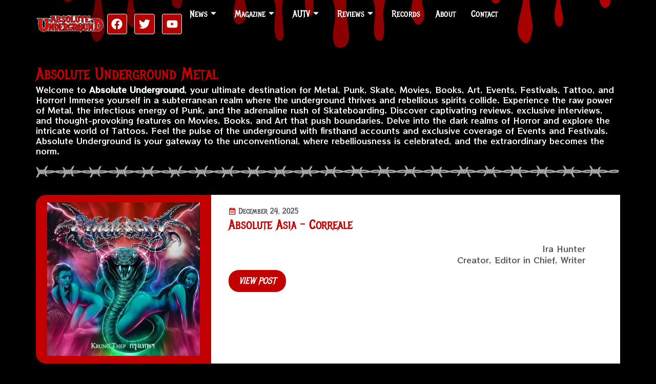

--- FILE ---
content_type: text/html; charset=UTF-8
request_url: https://absoluteunderground.tv/news/metal/
body_size: 27267
content:
<!doctype html>
<html lang="en-US" prefix="og: https://ogp.me/ns#">
<head>
	<meta charset="UTF-8">
	<meta name="viewport" content="width=device-width, initial-scale=1">
	<link rel="profile" href="https://gmpg.org/xfn/11">
		<style>img:is([sizes="auto" i], [sizes^="auto," i]) { contain-intrinsic-size: 3000px 1500px }</style>
	
<!-- Search Engine Optimization by Rank Math - https://rankmath.com/ -->
<title>Metal -</title>
<meta name="robots" content="follow, index, max-snippet:-1, max-video-preview:-1, max-image-preview:large"/>
<link rel="canonical" href="https://absoluteunderground.tv/news/metal/" />
<meta property="og:locale" content="en_US" />
<meta property="og:type" content="article" />
<meta property="og:title" content="Metal -" />
<meta property="og:description" content="&lt;p&gt;All Metal related stories&lt;/p&gt;" />
<meta property="og:url" content="https://absoluteunderground.tv/news/metal/" />
<meta property="og:site_name" content="Absolute Underground" />
<meta property="article:publisher" content="https://www.facebook.com/AbsoluteUndergroundTV/" />
<meta property="fb:admins" content="https://www.facebook.com/squintbox" />
<meta property="og:image" content="https://absoluteunderground.tv/wp-content/uploads/2020/04/AU-logo-e1631937833825.png" />
<meta property="og:image:secure_url" content="https://absoluteunderground.tv/wp-content/uploads/2020/04/AU-logo-e1631937833825.png" />
<meta property="og:image:width" content="871" />
<meta property="og:image:height" content="248" />
<meta property="og:image:alt" content="Absolute Underground" />
<meta property="og:image:type" content="image/png" />
<meta name="twitter:card" content="summary_large_image" />
<meta name="twitter:title" content="Metal -" />
<meta name="twitter:description" content="&lt;p&gt;All Metal related stories&lt;/p&gt;" />
<meta name="twitter:image" content="https://absoluteunderground.tv/wp-content/uploads/2020/04/AU-logo-e1631937833825.png" />
<meta name="twitter:label1" content="News" />
<meta name="twitter:data1" content="12" />
<script type="application/ld+json" class="rank-math-schema">{"@context":"https://schema.org","@graph":[{"@type":"Place","@id":"https://absoluteunderground.tv/#place","address":{"@type":"PostalAddress","streetAddress":"PO Box 48076","addressLocality":"Victoria","addressRegion":"British Columbia","postalCode":"V8Z 7H5","addressCountry":"Canada"}},{"@type":"Organization","@id":"https://absoluteunderground.tv/#organization","name":"Absolute Underground","url":"http://audev.picktwomedia.com","sameAs":["https://www.facebook.com/AbsoluteUndergroundTV/"],"address":{"@type":"PostalAddress","streetAddress":"PO Box 48076","addressLocality":"Victoria","addressRegion":"British Columbia","postalCode":"V8Z 7H5","addressCountry":"Canada"},"logo":{"@type":"ImageObject","@id":"https://absoluteunderground.tv/#logo","url":"https://absoluteunderground.tv/wp-content/uploads/2023/02/absolute-underground-logo.webp","contentUrl":"https://absoluteunderground.tv/wp-content/uploads/2023/02/absolute-underground-logo.webp","caption":"Absolute Underground","inLanguage":"en-US","width":"351","height":"100"},"location":{"@id":"https://absoluteunderground.tv/#place"}},{"@type":"WebSite","@id":"https://absoluteunderground.tv/#website","url":"https://absoluteunderground.tv","name":"Absolute Underground","publisher":{"@id":"https://absoluteunderground.tv/#organization"},"inLanguage":"en-US"},{"@type":"BreadcrumbList","@id":"https://absoluteunderground.tv/news/metal/#breadcrumb","itemListElement":[{"@type":"ListItem","position":"1","item":{"@id":"https://absoluteunderground.tv/","name":"Home"}},{"@type":"ListItem","position":"2","item":{"@id":"https://absoluteunderground.tv/news/metal/","name":"Metal"}}]},{"@type":"CollectionPage","@id":"https://absoluteunderground.tv/news/metal/#webpage","url":"https://absoluteunderground.tv/news/metal/","name":"Metal -","isPartOf":{"@id":"https://absoluteunderground.tv/#website"},"inLanguage":"en-US","breadcrumb":{"@id":"https://absoluteunderground.tv/news/metal/#breadcrumb"}}]}</script>
<!-- /Rank Math WordPress SEO plugin -->

<link rel='dns-prefetch' href='//www.googletagmanager.com' />
<link rel='dns-prefetch' href='//pagead2.googlesyndication.com' />
<link rel="alternate" type="application/rss+xml" title="Absolute Underground &raquo; Feed" href="https://absoluteunderground.tv/feed/" />
<link rel="alternate" type="application/rss+xml" title="Absolute Underground &raquo; Comments Feed" href="https://absoluteunderground.tv/comments/feed/" />
<link rel="alternate" type="application/rss+xml" title="Absolute Underground &raquo; Metal News Feed" href="https://absoluteunderground.tv/news/metal/feed/" />
<link rel='stylesheet' id='elementor-frontend-css' href='https://absoluteunderground.tv/wp-content/uploads/elementor/css/custom-frontend.min.css' media='all' />
<style id='elementor-frontend-inline-css'>
@-webkit-keyframes ha_fadeIn{0%{opacity:0}to{opacity:1}}@keyframes ha_fadeIn{0%{opacity:0}to{opacity:1}}@-webkit-keyframes ha_zoomIn{0%{opacity:0;-webkit-transform:scale3d(.3,.3,.3);transform:scale3d(.3,.3,.3)}50%{opacity:1}}@keyframes ha_zoomIn{0%{opacity:0;-webkit-transform:scale3d(.3,.3,.3);transform:scale3d(.3,.3,.3)}50%{opacity:1}}@-webkit-keyframes ha_rollIn{0%{opacity:0;-webkit-transform:translate3d(-100%,0,0) rotate3d(0,0,1,-120deg);transform:translate3d(-100%,0,0) rotate3d(0,0,1,-120deg)}to{opacity:1}}@keyframes ha_rollIn{0%{opacity:0;-webkit-transform:translate3d(-100%,0,0) rotate3d(0,0,1,-120deg);transform:translate3d(-100%,0,0) rotate3d(0,0,1,-120deg)}to{opacity:1}}@-webkit-keyframes ha_bounce{0%,20%,53%,to{-webkit-animation-timing-function:cubic-bezier(.215,.61,.355,1);animation-timing-function:cubic-bezier(.215,.61,.355,1)}40%,43%{-webkit-transform:translate3d(0,-30px,0) scaleY(1.1);transform:translate3d(0,-30px,0) scaleY(1.1);-webkit-animation-timing-function:cubic-bezier(.755,.05,.855,.06);animation-timing-function:cubic-bezier(.755,.05,.855,.06)}70%{-webkit-transform:translate3d(0,-15px,0) scaleY(1.05);transform:translate3d(0,-15px,0) scaleY(1.05);-webkit-animation-timing-function:cubic-bezier(.755,.05,.855,.06);animation-timing-function:cubic-bezier(.755,.05,.855,.06)}80%{-webkit-transition-timing-function:cubic-bezier(.215,.61,.355,1);transition-timing-function:cubic-bezier(.215,.61,.355,1);-webkit-transform:translate3d(0,0,0) scaleY(.95);transform:translate3d(0,0,0) scaleY(.95)}90%{-webkit-transform:translate3d(0,-4px,0) scaleY(1.02);transform:translate3d(0,-4px,0) scaleY(1.02)}}@keyframes ha_bounce{0%,20%,53%,to{-webkit-animation-timing-function:cubic-bezier(.215,.61,.355,1);animation-timing-function:cubic-bezier(.215,.61,.355,1)}40%,43%{-webkit-transform:translate3d(0,-30px,0) scaleY(1.1);transform:translate3d(0,-30px,0) scaleY(1.1);-webkit-animation-timing-function:cubic-bezier(.755,.05,.855,.06);animation-timing-function:cubic-bezier(.755,.05,.855,.06)}70%{-webkit-transform:translate3d(0,-15px,0) scaleY(1.05);transform:translate3d(0,-15px,0) scaleY(1.05);-webkit-animation-timing-function:cubic-bezier(.755,.05,.855,.06);animation-timing-function:cubic-bezier(.755,.05,.855,.06)}80%{-webkit-transition-timing-function:cubic-bezier(.215,.61,.355,1);transition-timing-function:cubic-bezier(.215,.61,.355,1);-webkit-transform:translate3d(0,0,0) scaleY(.95);transform:translate3d(0,0,0) scaleY(.95)}90%{-webkit-transform:translate3d(0,-4px,0) scaleY(1.02);transform:translate3d(0,-4px,0) scaleY(1.02)}}@-webkit-keyframes ha_bounceIn{0%,20%,40%,60%,80%,to{-webkit-animation-timing-function:cubic-bezier(.215,.61,.355,1);animation-timing-function:cubic-bezier(.215,.61,.355,1)}0%{opacity:0;-webkit-transform:scale3d(.3,.3,.3);transform:scale3d(.3,.3,.3)}20%{-webkit-transform:scale3d(1.1,1.1,1.1);transform:scale3d(1.1,1.1,1.1)}40%{-webkit-transform:scale3d(.9,.9,.9);transform:scale3d(.9,.9,.9)}60%{opacity:1;-webkit-transform:scale3d(1.03,1.03,1.03);transform:scale3d(1.03,1.03,1.03)}80%{-webkit-transform:scale3d(.97,.97,.97);transform:scale3d(.97,.97,.97)}to{opacity:1}}@keyframes ha_bounceIn{0%,20%,40%,60%,80%,to{-webkit-animation-timing-function:cubic-bezier(.215,.61,.355,1);animation-timing-function:cubic-bezier(.215,.61,.355,1)}0%{opacity:0;-webkit-transform:scale3d(.3,.3,.3);transform:scale3d(.3,.3,.3)}20%{-webkit-transform:scale3d(1.1,1.1,1.1);transform:scale3d(1.1,1.1,1.1)}40%{-webkit-transform:scale3d(.9,.9,.9);transform:scale3d(.9,.9,.9)}60%{opacity:1;-webkit-transform:scale3d(1.03,1.03,1.03);transform:scale3d(1.03,1.03,1.03)}80%{-webkit-transform:scale3d(.97,.97,.97);transform:scale3d(.97,.97,.97)}to{opacity:1}}@-webkit-keyframes ha_flipInX{0%{opacity:0;-webkit-transform:perspective(400px) rotate3d(1,0,0,90deg);transform:perspective(400px) rotate3d(1,0,0,90deg);-webkit-animation-timing-function:ease-in;animation-timing-function:ease-in}40%{-webkit-transform:perspective(400px) rotate3d(1,0,0,-20deg);transform:perspective(400px) rotate3d(1,0,0,-20deg);-webkit-animation-timing-function:ease-in;animation-timing-function:ease-in}60%{opacity:1;-webkit-transform:perspective(400px) rotate3d(1,0,0,10deg);transform:perspective(400px) rotate3d(1,0,0,10deg)}80%{-webkit-transform:perspective(400px) rotate3d(1,0,0,-5deg);transform:perspective(400px) rotate3d(1,0,0,-5deg)}}@keyframes ha_flipInX{0%{opacity:0;-webkit-transform:perspective(400px) rotate3d(1,0,0,90deg);transform:perspective(400px) rotate3d(1,0,0,90deg);-webkit-animation-timing-function:ease-in;animation-timing-function:ease-in}40%{-webkit-transform:perspective(400px) rotate3d(1,0,0,-20deg);transform:perspective(400px) rotate3d(1,0,0,-20deg);-webkit-animation-timing-function:ease-in;animation-timing-function:ease-in}60%{opacity:1;-webkit-transform:perspective(400px) rotate3d(1,0,0,10deg);transform:perspective(400px) rotate3d(1,0,0,10deg)}80%{-webkit-transform:perspective(400px) rotate3d(1,0,0,-5deg);transform:perspective(400px) rotate3d(1,0,0,-5deg)}}@-webkit-keyframes ha_flipInY{0%{opacity:0;-webkit-transform:perspective(400px) rotate3d(0,1,0,90deg);transform:perspective(400px) rotate3d(0,1,0,90deg);-webkit-animation-timing-function:ease-in;animation-timing-function:ease-in}40%{-webkit-transform:perspective(400px) rotate3d(0,1,0,-20deg);transform:perspective(400px) rotate3d(0,1,0,-20deg);-webkit-animation-timing-function:ease-in;animation-timing-function:ease-in}60%{opacity:1;-webkit-transform:perspective(400px) rotate3d(0,1,0,10deg);transform:perspective(400px) rotate3d(0,1,0,10deg)}80%{-webkit-transform:perspective(400px) rotate3d(0,1,0,-5deg);transform:perspective(400px) rotate3d(0,1,0,-5deg)}}@keyframes ha_flipInY{0%{opacity:0;-webkit-transform:perspective(400px) rotate3d(0,1,0,90deg);transform:perspective(400px) rotate3d(0,1,0,90deg);-webkit-animation-timing-function:ease-in;animation-timing-function:ease-in}40%{-webkit-transform:perspective(400px) rotate3d(0,1,0,-20deg);transform:perspective(400px) rotate3d(0,1,0,-20deg);-webkit-animation-timing-function:ease-in;animation-timing-function:ease-in}60%{opacity:1;-webkit-transform:perspective(400px) rotate3d(0,1,0,10deg);transform:perspective(400px) rotate3d(0,1,0,10deg)}80%{-webkit-transform:perspective(400px) rotate3d(0,1,0,-5deg);transform:perspective(400px) rotate3d(0,1,0,-5deg)}}@-webkit-keyframes ha_swing{20%{-webkit-transform:rotate3d(0,0,1,15deg);transform:rotate3d(0,0,1,15deg)}40%{-webkit-transform:rotate3d(0,0,1,-10deg);transform:rotate3d(0,0,1,-10deg)}60%{-webkit-transform:rotate3d(0,0,1,5deg);transform:rotate3d(0,0,1,5deg)}80%{-webkit-transform:rotate3d(0,0,1,-5deg);transform:rotate3d(0,0,1,-5deg)}}@keyframes ha_swing{20%{-webkit-transform:rotate3d(0,0,1,15deg);transform:rotate3d(0,0,1,15deg)}40%{-webkit-transform:rotate3d(0,0,1,-10deg);transform:rotate3d(0,0,1,-10deg)}60%{-webkit-transform:rotate3d(0,0,1,5deg);transform:rotate3d(0,0,1,5deg)}80%{-webkit-transform:rotate3d(0,0,1,-5deg);transform:rotate3d(0,0,1,-5deg)}}@-webkit-keyframes ha_slideInDown{0%{visibility:visible;-webkit-transform:translate3d(0,-100%,0);transform:translate3d(0,-100%,0)}}@keyframes ha_slideInDown{0%{visibility:visible;-webkit-transform:translate3d(0,-100%,0);transform:translate3d(0,-100%,0)}}@-webkit-keyframes ha_slideInUp{0%{visibility:visible;-webkit-transform:translate3d(0,100%,0);transform:translate3d(0,100%,0)}}@keyframes ha_slideInUp{0%{visibility:visible;-webkit-transform:translate3d(0,100%,0);transform:translate3d(0,100%,0)}}@-webkit-keyframes ha_slideInLeft{0%{visibility:visible;-webkit-transform:translate3d(-100%,0,0);transform:translate3d(-100%,0,0)}}@keyframes ha_slideInLeft{0%{visibility:visible;-webkit-transform:translate3d(-100%,0,0);transform:translate3d(-100%,0,0)}}@-webkit-keyframes ha_slideInRight{0%{visibility:visible;-webkit-transform:translate3d(100%,0,0);transform:translate3d(100%,0,0)}}@keyframes ha_slideInRight{0%{visibility:visible;-webkit-transform:translate3d(100%,0,0);transform:translate3d(100%,0,0)}}.ha_fadeIn{-webkit-animation-name:ha_fadeIn;animation-name:ha_fadeIn}.ha_zoomIn{-webkit-animation-name:ha_zoomIn;animation-name:ha_zoomIn}.ha_rollIn{-webkit-animation-name:ha_rollIn;animation-name:ha_rollIn}.ha_bounce{-webkit-transform-origin:center bottom;-ms-transform-origin:center bottom;transform-origin:center bottom;-webkit-animation-name:ha_bounce;animation-name:ha_bounce}.ha_bounceIn{-webkit-animation-name:ha_bounceIn;animation-name:ha_bounceIn;-webkit-animation-duration:.75s;-webkit-animation-duration:calc(var(--animate-duration)*.75);animation-duration:.75s;animation-duration:calc(var(--animate-duration)*.75)}.ha_flipInX,.ha_flipInY{-webkit-animation-name:ha_flipInX;animation-name:ha_flipInX;-webkit-backface-visibility:visible!important;backface-visibility:visible!important}.ha_flipInY{-webkit-animation-name:ha_flipInY;animation-name:ha_flipInY}.ha_swing{-webkit-transform-origin:top center;-ms-transform-origin:top center;transform-origin:top center;-webkit-animation-name:ha_swing;animation-name:ha_swing}.ha_slideInDown{-webkit-animation-name:ha_slideInDown;animation-name:ha_slideInDown}.ha_slideInUp{-webkit-animation-name:ha_slideInUp;animation-name:ha_slideInUp}.ha_slideInLeft{-webkit-animation-name:ha_slideInLeft;animation-name:ha_slideInLeft}.ha_slideInRight{-webkit-animation-name:ha_slideInRight;animation-name:ha_slideInRight}.ha-css-transform-yes{-webkit-transition-duration:var(--ha-tfx-transition-duration, .2s);transition-duration:var(--ha-tfx-transition-duration, .2s);-webkit-transition-property:-webkit-transform;transition-property:transform;transition-property:transform,-webkit-transform;-webkit-transform:translate(var(--ha-tfx-translate-x, 0),var(--ha-tfx-translate-y, 0)) scale(var(--ha-tfx-scale-x, 1),var(--ha-tfx-scale-y, 1)) skew(var(--ha-tfx-skew-x, 0),var(--ha-tfx-skew-y, 0)) rotateX(var(--ha-tfx-rotate-x, 0)) rotateY(var(--ha-tfx-rotate-y, 0)) rotateZ(var(--ha-tfx-rotate-z, 0));transform:translate(var(--ha-tfx-translate-x, 0),var(--ha-tfx-translate-y, 0)) scale(var(--ha-tfx-scale-x, 1),var(--ha-tfx-scale-y, 1)) skew(var(--ha-tfx-skew-x, 0),var(--ha-tfx-skew-y, 0)) rotateX(var(--ha-tfx-rotate-x, 0)) rotateY(var(--ha-tfx-rotate-y, 0)) rotateZ(var(--ha-tfx-rotate-z, 0))}.ha-css-transform-yes:hover{-webkit-transform:translate(var(--ha-tfx-translate-x-hover, var(--ha-tfx-translate-x, 0)),var(--ha-tfx-translate-y-hover, var(--ha-tfx-translate-y, 0))) scale(var(--ha-tfx-scale-x-hover, var(--ha-tfx-scale-x, 1)),var(--ha-tfx-scale-y-hover, var(--ha-tfx-scale-y, 1))) skew(var(--ha-tfx-skew-x-hover, var(--ha-tfx-skew-x, 0)),var(--ha-tfx-skew-y-hover, var(--ha-tfx-skew-y, 0))) rotateX(var(--ha-tfx-rotate-x-hover, var(--ha-tfx-rotate-x, 0))) rotateY(var(--ha-tfx-rotate-y-hover, var(--ha-tfx-rotate-y, 0))) rotateZ(var(--ha-tfx-rotate-z-hover, var(--ha-tfx-rotate-z, 0)));transform:translate(var(--ha-tfx-translate-x-hover, var(--ha-tfx-translate-x, 0)),var(--ha-tfx-translate-y-hover, var(--ha-tfx-translate-y, 0))) scale(var(--ha-tfx-scale-x-hover, var(--ha-tfx-scale-x, 1)),var(--ha-tfx-scale-y-hover, var(--ha-tfx-scale-y, 1))) skew(var(--ha-tfx-skew-x-hover, var(--ha-tfx-skew-x, 0)),var(--ha-tfx-skew-y-hover, var(--ha-tfx-skew-y, 0))) rotateX(var(--ha-tfx-rotate-x-hover, var(--ha-tfx-rotate-x, 0))) rotateY(var(--ha-tfx-rotate-y-hover, var(--ha-tfx-rotate-y, 0))) rotateZ(var(--ha-tfx-rotate-z-hover, var(--ha-tfx-rotate-z, 0)))}.happy-addon>.elementor-widget-container{word-wrap:break-word;overflow-wrap:break-word}.happy-addon>.elementor-widget-container,.happy-addon>.elementor-widget-container *{-webkit-box-sizing:border-box;box-sizing:border-box}.happy-addon:not(:has(.elementor-widget-container)),.happy-addon:not(:has(.elementor-widget-container)) *{-webkit-box-sizing:border-box;box-sizing:border-box;word-wrap:break-word;overflow-wrap:break-word}.happy-addon p:empty{display:none}.happy-addon .elementor-inline-editing{min-height:auto!important}.happy-addon-pro img{max-width:100%;height:auto;-o-object-fit:cover;object-fit:cover}.ha-screen-reader-text{position:absolute;overflow:hidden;clip:rect(1px,1px,1px,1px);margin:-1px;padding:0;width:1px;height:1px;border:0;word-wrap:normal!important;-webkit-clip-path:inset(50%);clip-path:inset(50%)}.ha-has-bg-overlay>.elementor-widget-container{position:relative;z-index:1}.ha-has-bg-overlay>.elementor-widget-container:before{position:absolute;top:0;left:0;z-index:-1;width:100%;height:100%;content:""}.ha-has-bg-overlay:not(:has(.elementor-widget-container)){position:relative;z-index:1}.ha-has-bg-overlay:not(:has(.elementor-widget-container)):before{position:absolute;top:0;left:0;z-index:-1;width:100%;height:100%;content:""}.ha-popup--is-enabled .ha-js-popup,.ha-popup--is-enabled .ha-js-popup img{cursor:-webkit-zoom-in!important;cursor:zoom-in!important}.mfp-wrap .mfp-arrow,.mfp-wrap .mfp-close{background-color:transparent}.mfp-wrap .mfp-arrow:focus,.mfp-wrap .mfp-close:focus{outline-width:thin}.ha-advanced-tooltip-enable{position:relative;cursor:pointer;--ha-tooltip-arrow-color:black;--ha-tooltip-arrow-distance:0}.ha-advanced-tooltip-enable .ha-advanced-tooltip-content{position:absolute;z-index:999;display:none;padding:5px 0;width:120px;height:auto;border-radius:6px;background-color:#000;color:#fff;text-align:center;opacity:0}.ha-advanced-tooltip-enable .ha-advanced-tooltip-content::after{position:absolute;border-width:5px;border-style:solid;content:""}.ha-advanced-tooltip-enable .ha-advanced-tooltip-content.no-arrow::after{visibility:hidden}.ha-advanced-tooltip-enable .ha-advanced-tooltip-content.show{display:inline-block;opacity:1}.ha-advanced-tooltip-enable.ha-advanced-tooltip-top .ha-advanced-tooltip-content,body[data-elementor-device-mode=tablet] .ha-advanced-tooltip-enable.ha-advanced-tooltip-tablet-top .ha-advanced-tooltip-content{top:unset;right:0;bottom:calc(101% + var(--ha-tooltip-arrow-distance));left:0;margin:0 auto}.ha-advanced-tooltip-enable.ha-advanced-tooltip-top .ha-advanced-tooltip-content::after,body[data-elementor-device-mode=tablet] .ha-advanced-tooltip-enable.ha-advanced-tooltip-tablet-top .ha-advanced-tooltip-content::after{top:100%;right:unset;bottom:unset;left:50%;border-color:var(--ha-tooltip-arrow-color) transparent transparent transparent;-webkit-transform:translateX(-50%);-ms-transform:translateX(-50%);transform:translateX(-50%)}.ha-advanced-tooltip-enable.ha-advanced-tooltip-bottom .ha-advanced-tooltip-content,body[data-elementor-device-mode=tablet] .ha-advanced-tooltip-enable.ha-advanced-tooltip-tablet-bottom .ha-advanced-tooltip-content{top:calc(101% + var(--ha-tooltip-arrow-distance));right:0;bottom:unset;left:0;margin:0 auto}.ha-advanced-tooltip-enable.ha-advanced-tooltip-bottom .ha-advanced-tooltip-content::after,body[data-elementor-device-mode=tablet] .ha-advanced-tooltip-enable.ha-advanced-tooltip-tablet-bottom .ha-advanced-tooltip-content::after{top:unset;right:unset;bottom:100%;left:50%;border-color:transparent transparent var(--ha-tooltip-arrow-color) transparent;-webkit-transform:translateX(-50%);-ms-transform:translateX(-50%);transform:translateX(-50%)}.ha-advanced-tooltip-enable.ha-advanced-tooltip-left .ha-advanced-tooltip-content,body[data-elementor-device-mode=tablet] .ha-advanced-tooltip-enable.ha-advanced-tooltip-tablet-left .ha-advanced-tooltip-content{top:50%;right:calc(101% + var(--ha-tooltip-arrow-distance));bottom:unset;left:unset;-webkit-transform:translateY(-50%);-ms-transform:translateY(-50%);transform:translateY(-50%)}.ha-advanced-tooltip-enable.ha-advanced-tooltip-left .ha-advanced-tooltip-content::after,body[data-elementor-device-mode=tablet] .ha-advanced-tooltip-enable.ha-advanced-tooltip-tablet-left .ha-advanced-tooltip-content::after{top:50%;right:unset;bottom:unset;left:100%;border-color:transparent transparent transparent var(--ha-tooltip-arrow-color);-webkit-transform:translateY(-50%);-ms-transform:translateY(-50%);transform:translateY(-50%)}.ha-advanced-tooltip-enable.ha-advanced-tooltip-right .ha-advanced-tooltip-content,body[data-elementor-device-mode=tablet] .ha-advanced-tooltip-enable.ha-advanced-tooltip-tablet-right .ha-advanced-tooltip-content{top:50%;right:unset;bottom:unset;left:calc(101% + var(--ha-tooltip-arrow-distance));-webkit-transform:translateY(-50%);-ms-transform:translateY(-50%);transform:translateY(-50%)}.ha-advanced-tooltip-enable.ha-advanced-tooltip-right .ha-advanced-tooltip-content::after,body[data-elementor-device-mode=tablet] .ha-advanced-tooltip-enable.ha-advanced-tooltip-tablet-right .ha-advanced-tooltip-content::after{top:50%;right:100%;bottom:unset;left:unset;border-color:transparent var(--ha-tooltip-arrow-color) transparent transparent;-webkit-transform:translateY(-50%);-ms-transform:translateY(-50%);transform:translateY(-50%)}body[data-elementor-device-mode=mobile] .ha-advanced-tooltip-enable.ha-advanced-tooltip-mobile-top .ha-advanced-tooltip-content{top:unset;right:0;bottom:calc(101% + var(--ha-tooltip-arrow-distance));left:0;margin:0 auto}body[data-elementor-device-mode=mobile] .ha-advanced-tooltip-enable.ha-advanced-tooltip-mobile-top .ha-advanced-tooltip-content::after{top:100%;right:unset;bottom:unset;left:50%;border-color:var(--ha-tooltip-arrow-color) transparent transparent transparent;-webkit-transform:translateX(-50%);-ms-transform:translateX(-50%);transform:translateX(-50%)}body[data-elementor-device-mode=mobile] .ha-advanced-tooltip-enable.ha-advanced-tooltip-mobile-bottom .ha-advanced-tooltip-content{top:calc(101% + var(--ha-tooltip-arrow-distance));right:0;bottom:unset;left:0;margin:0 auto}body[data-elementor-device-mode=mobile] .ha-advanced-tooltip-enable.ha-advanced-tooltip-mobile-bottom .ha-advanced-tooltip-content::after{top:unset;right:unset;bottom:100%;left:50%;border-color:transparent transparent var(--ha-tooltip-arrow-color) transparent;-webkit-transform:translateX(-50%);-ms-transform:translateX(-50%);transform:translateX(-50%)}body[data-elementor-device-mode=mobile] .ha-advanced-tooltip-enable.ha-advanced-tooltip-mobile-left .ha-advanced-tooltip-content{top:50%;right:calc(101% + var(--ha-tooltip-arrow-distance));bottom:unset;left:unset;-webkit-transform:translateY(-50%);-ms-transform:translateY(-50%);transform:translateY(-50%)}body[data-elementor-device-mode=mobile] .ha-advanced-tooltip-enable.ha-advanced-tooltip-mobile-left .ha-advanced-tooltip-content::after{top:50%;right:unset;bottom:unset;left:100%;border-color:transparent transparent transparent var(--ha-tooltip-arrow-color);-webkit-transform:translateY(-50%);-ms-transform:translateY(-50%);transform:translateY(-50%)}body[data-elementor-device-mode=mobile] .ha-advanced-tooltip-enable.ha-advanced-tooltip-mobile-right .ha-advanced-tooltip-content{top:50%;right:unset;bottom:unset;left:calc(101% + var(--ha-tooltip-arrow-distance));-webkit-transform:translateY(-50%);-ms-transform:translateY(-50%);transform:translateY(-50%)}body[data-elementor-device-mode=mobile] .ha-advanced-tooltip-enable.ha-advanced-tooltip-mobile-right .ha-advanced-tooltip-content::after{top:50%;right:100%;bottom:unset;left:unset;border-color:transparent var(--ha-tooltip-arrow-color) transparent transparent;-webkit-transform:translateY(-50%);-ms-transform:translateY(-50%);transform:translateY(-50%)}body.elementor-editor-active .happy-addon.ha-gravityforms .gform_wrapper{display:block!important}.ha-scroll-to-top-wrap.ha-scroll-to-top-hide{display:none}.ha-scroll-to-top-wrap.edit-mode,.ha-scroll-to-top-wrap.single-page-off{display:none!important}.ha-scroll-to-top-button{position:fixed;right:15px;bottom:15px;z-index:9999;display:-webkit-box;display:-webkit-flex;display:-ms-flexbox;display:flex;-webkit-box-align:center;-webkit-align-items:center;align-items:center;-ms-flex-align:center;-webkit-box-pack:center;-ms-flex-pack:center;-webkit-justify-content:center;justify-content:center;width:50px;height:50px;border-radius:50px;background-color:#5636d1;color:#fff;text-align:center;opacity:1;cursor:pointer;-webkit-transition:all .3s;transition:all .3s}.ha-scroll-to-top-button i{color:#fff;font-size:16px}.ha-scroll-to-top-button:hover{background-color:#e2498a}
</style>
<link rel='stylesheet' id='e-apple-webkit-css' href='https://absoluteunderground.tv/wp-content/uploads/elementor/css/custom-apple-webkit.min.css' media='all' />
<link rel='stylesheet' id='widget-nav-menu-css' href='https://absoluteunderground.tv/wp-content/uploads/elementor/css/custom-pro-widget-nav-menu.min.css' media='all' />
<link rel='stylesheet' id='widget-loop-grid-css' href='https://absoluteunderground.tv/wp-content/uploads/elementor/css/custom-pro-widget-loop-grid.min.css' media='all' />
<link rel='stylesheet' id='elementor-post-2731-css' href='https://absoluteunderground.tv/wp-content/uploads/elementor/css/post-2731.css' media='all' />
<link rel='stylesheet' id='elementor-post-2733-css' href='https://absoluteunderground.tv/wp-content/uploads/elementor/css/post-2733.css' media='all' />
<link rel='stylesheet' id='elementor-post-2808-css' href='https://absoluteunderground.tv/wp-content/uploads/elementor/css/post-2808.css' media='all' />
<link rel='stylesheet' id='elementor-post-4726-css' href='https://absoluteunderground.tv/wp-content/uploads/elementor/css/post-4726.css' media='all' />
<link rel='stylesheet' id='widget-icon-list-css' href='https://absoluteunderground.tv/wp-content/uploads/elementor/css/custom-widget-icon-list.min.css' media='all' />
<link rel='stylesheet' id='premium-addons-css' href='https://absoluteunderground.tv/wp-content/plugins/premium-addons-for-elementor/assets/frontend/min-css/premium-addons.min.css' media='all' />
<style id='safe-svg-svg-icon-style-inline-css'>
.safe-svg-cover{text-align:center}.safe-svg-cover .safe-svg-inside{display:inline-block;max-width:100%}.safe-svg-cover svg{fill:currentColor;height:100%;max-height:100%;max-width:100%;width:100%}

</style>
<style id='global-styles-inline-css'>
:root{--wp--preset--aspect-ratio--square: 1;--wp--preset--aspect-ratio--4-3: 4/3;--wp--preset--aspect-ratio--3-4: 3/4;--wp--preset--aspect-ratio--3-2: 3/2;--wp--preset--aspect-ratio--2-3: 2/3;--wp--preset--aspect-ratio--16-9: 16/9;--wp--preset--aspect-ratio--9-16: 9/16;--wp--preset--color--black: #000000;--wp--preset--color--cyan-bluish-gray: #abb8c3;--wp--preset--color--white: #ffffff;--wp--preset--color--pale-pink: #f78da7;--wp--preset--color--vivid-red: #cf2e2e;--wp--preset--color--luminous-vivid-orange: #ff6900;--wp--preset--color--luminous-vivid-amber: #fcb900;--wp--preset--color--light-green-cyan: #7bdcb5;--wp--preset--color--vivid-green-cyan: #00d084;--wp--preset--color--pale-cyan-blue: #8ed1fc;--wp--preset--color--vivid-cyan-blue: #0693e3;--wp--preset--color--vivid-purple: #9b51e0;--wp--preset--gradient--vivid-cyan-blue-to-vivid-purple: linear-gradient(135deg,rgba(6,147,227,1) 0%,rgb(155,81,224) 100%);--wp--preset--gradient--light-green-cyan-to-vivid-green-cyan: linear-gradient(135deg,rgb(122,220,180) 0%,rgb(0,208,130) 100%);--wp--preset--gradient--luminous-vivid-amber-to-luminous-vivid-orange: linear-gradient(135deg,rgba(252,185,0,1) 0%,rgba(255,105,0,1) 100%);--wp--preset--gradient--luminous-vivid-orange-to-vivid-red: linear-gradient(135deg,rgba(255,105,0,1) 0%,rgb(207,46,46) 100%);--wp--preset--gradient--very-light-gray-to-cyan-bluish-gray: linear-gradient(135deg,rgb(238,238,238) 0%,rgb(169,184,195) 100%);--wp--preset--gradient--cool-to-warm-spectrum: linear-gradient(135deg,rgb(74,234,220) 0%,rgb(151,120,209) 20%,rgb(207,42,186) 40%,rgb(238,44,130) 60%,rgb(251,105,98) 80%,rgb(254,248,76) 100%);--wp--preset--gradient--blush-light-purple: linear-gradient(135deg,rgb(255,206,236) 0%,rgb(152,150,240) 100%);--wp--preset--gradient--blush-bordeaux: linear-gradient(135deg,rgb(254,205,165) 0%,rgb(254,45,45) 50%,rgb(107,0,62) 100%);--wp--preset--gradient--luminous-dusk: linear-gradient(135deg,rgb(255,203,112) 0%,rgb(199,81,192) 50%,rgb(65,88,208) 100%);--wp--preset--gradient--pale-ocean: linear-gradient(135deg,rgb(255,245,203) 0%,rgb(182,227,212) 50%,rgb(51,167,181) 100%);--wp--preset--gradient--electric-grass: linear-gradient(135deg,rgb(202,248,128) 0%,rgb(113,206,126) 100%);--wp--preset--gradient--midnight: linear-gradient(135deg,rgb(2,3,129) 0%,rgb(40,116,252) 100%);--wp--preset--font-size--small: 13px;--wp--preset--font-size--medium: 20px;--wp--preset--font-size--large: 36px;--wp--preset--font-size--x-large: 42px;--wp--preset--spacing--20: 0.44rem;--wp--preset--spacing--30: 0.67rem;--wp--preset--spacing--40: 1rem;--wp--preset--spacing--50: 1.5rem;--wp--preset--spacing--60: 2.25rem;--wp--preset--spacing--70: 3.38rem;--wp--preset--spacing--80: 5.06rem;--wp--preset--shadow--natural: 6px 6px 9px rgba(0, 0, 0, 0.2);--wp--preset--shadow--deep: 12px 12px 50px rgba(0, 0, 0, 0.4);--wp--preset--shadow--sharp: 6px 6px 0px rgba(0, 0, 0, 0.2);--wp--preset--shadow--outlined: 6px 6px 0px -3px rgba(255, 255, 255, 1), 6px 6px rgba(0, 0, 0, 1);--wp--preset--shadow--crisp: 6px 6px 0px rgba(0, 0, 0, 1);}:root { --wp--style--global--content-size: 800px;--wp--style--global--wide-size: 1200px; }:where(body) { margin: 0; }.wp-site-blocks > .alignleft { float: left; margin-right: 2em; }.wp-site-blocks > .alignright { float: right; margin-left: 2em; }.wp-site-blocks > .aligncenter { justify-content: center; margin-left: auto; margin-right: auto; }:where(.wp-site-blocks) > * { margin-block-start: 24px; margin-block-end: 0; }:where(.wp-site-blocks) > :first-child { margin-block-start: 0; }:where(.wp-site-blocks) > :last-child { margin-block-end: 0; }:root { --wp--style--block-gap: 24px; }:root :where(.is-layout-flow) > :first-child{margin-block-start: 0;}:root :where(.is-layout-flow) > :last-child{margin-block-end: 0;}:root :where(.is-layout-flow) > *{margin-block-start: 24px;margin-block-end: 0;}:root :where(.is-layout-constrained) > :first-child{margin-block-start: 0;}:root :where(.is-layout-constrained) > :last-child{margin-block-end: 0;}:root :where(.is-layout-constrained) > *{margin-block-start: 24px;margin-block-end: 0;}:root :where(.is-layout-flex){gap: 24px;}:root :where(.is-layout-grid){gap: 24px;}.is-layout-flow > .alignleft{float: left;margin-inline-start: 0;margin-inline-end: 2em;}.is-layout-flow > .alignright{float: right;margin-inline-start: 2em;margin-inline-end: 0;}.is-layout-flow > .aligncenter{margin-left: auto !important;margin-right: auto !important;}.is-layout-constrained > .alignleft{float: left;margin-inline-start: 0;margin-inline-end: 2em;}.is-layout-constrained > .alignright{float: right;margin-inline-start: 2em;margin-inline-end: 0;}.is-layout-constrained > .aligncenter{margin-left: auto !important;margin-right: auto !important;}.is-layout-constrained > :where(:not(.alignleft):not(.alignright):not(.alignfull)){max-width: var(--wp--style--global--content-size);margin-left: auto !important;margin-right: auto !important;}.is-layout-constrained > .alignwide{max-width: var(--wp--style--global--wide-size);}body .is-layout-flex{display: flex;}.is-layout-flex{flex-wrap: wrap;align-items: center;}.is-layout-flex > :is(*, div){margin: 0;}body .is-layout-grid{display: grid;}.is-layout-grid > :is(*, div){margin: 0;}body{padding-top: 0px;padding-right: 0px;padding-bottom: 0px;padding-left: 0px;}a:where(:not(.wp-element-button)){text-decoration: underline;}:root :where(.wp-element-button, .wp-block-button__link){background-color: #32373c;border-width: 0;color: #fff;font-family: inherit;font-size: inherit;line-height: inherit;padding: calc(0.667em + 2px) calc(1.333em + 2px);text-decoration: none;}.has-black-color{color: var(--wp--preset--color--black) !important;}.has-cyan-bluish-gray-color{color: var(--wp--preset--color--cyan-bluish-gray) !important;}.has-white-color{color: var(--wp--preset--color--white) !important;}.has-pale-pink-color{color: var(--wp--preset--color--pale-pink) !important;}.has-vivid-red-color{color: var(--wp--preset--color--vivid-red) !important;}.has-luminous-vivid-orange-color{color: var(--wp--preset--color--luminous-vivid-orange) !important;}.has-luminous-vivid-amber-color{color: var(--wp--preset--color--luminous-vivid-amber) !important;}.has-light-green-cyan-color{color: var(--wp--preset--color--light-green-cyan) !important;}.has-vivid-green-cyan-color{color: var(--wp--preset--color--vivid-green-cyan) !important;}.has-pale-cyan-blue-color{color: var(--wp--preset--color--pale-cyan-blue) !important;}.has-vivid-cyan-blue-color{color: var(--wp--preset--color--vivid-cyan-blue) !important;}.has-vivid-purple-color{color: var(--wp--preset--color--vivid-purple) !important;}.has-black-background-color{background-color: var(--wp--preset--color--black) !important;}.has-cyan-bluish-gray-background-color{background-color: var(--wp--preset--color--cyan-bluish-gray) !important;}.has-white-background-color{background-color: var(--wp--preset--color--white) !important;}.has-pale-pink-background-color{background-color: var(--wp--preset--color--pale-pink) !important;}.has-vivid-red-background-color{background-color: var(--wp--preset--color--vivid-red) !important;}.has-luminous-vivid-orange-background-color{background-color: var(--wp--preset--color--luminous-vivid-orange) !important;}.has-luminous-vivid-amber-background-color{background-color: var(--wp--preset--color--luminous-vivid-amber) !important;}.has-light-green-cyan-background-color{background-color: var(--wp--preset--color--light-green-cyan) !important;}.has-vivid-green-cyan-background-color{background-color: var(--wp--preset--color--vivid-green-cyan) !important;}.has-pale-cyan-blue-background-color{background-color: var(--wp--preset--color--pale-cyan-blue) !important;}.has-vivid-cyan-blue-background-color{background-color: var(--wp--preset--color--vivid-cyan-blue) !important;}.has-vivid-purple-background-color{background-color: var(--wp--preset--color--vivid-purple) !important;}.has-black-border-color{border-color: var(--wp--preset--color--black) !important;}.has-cyan-bluish-gray-border-color{border-color: var(--wp--preset--color--cyan-bluish-gray) !important;}.has-white-border-color{border-color: var(--wp--preset--color--white) !important;}.has-pale-pink-border-color{border-color: var(--wp--preset--color--pale-pink) !important;}.has-vivid-red-border-color{border-color: var(--wp--preset--color--vivid-red) !important;}.has-luminous-vivid-orange-border-color{border-color: var(--wp--preset--color--luminous-vivid-orange) !important;}.has-luminous-vivid-amber-border-color{border-color: var(--wp--preset--color--luminous-vivid-amber) !important;}.has-light-green-cyan-border-color{border-color: var(--wp--preset--color--light-green-cyan) !important;}.has-vivid-green-cyan-border-color{border-color: var(--wp--preset--color--vivid-green-cyan) !important;}.has-pale-cyan-blue-border-color{border-color: var(--wp--preset--color--pale-cyan-blue) !important;}.has-vivid-cyan-blue-border-color{border-color: var(--wp--preset--color--vivid-cyan-blue) !important;}.has-vivid-purple-border-color{border-color: var(--wp--preset--color--vivid-purple) !important;}.has-vivid-cyan-blue-to-vivid-purple-gradient-background{background: var(--wp--preset--gradient--vivid-cyan-blue-to-vivid-purple) !important;}.has-light-green-cyan-to-vivid-green-cyan-gradient-background{background: var(--wp--preset--gradient--light-green-cyan-to-vivid-green-cyan) !important;}.has-luminous-vivid-amber-to-luminous-vivid-orange-gradient-background{background: var(--wp--preset--gradient--luminous-vivid-amber-to-luminous-vivid-orange) !important;}.has-luminous-vivid-orange-to-vivid-red-gradient-background{background: var(--wp--preset--gradient--luminous-vivid-orange-to-vivid-red) !important;}.has-very-light-gray-to-cyan-bluish-gray-gradient-background{background: var(--wp--preset--gradient--very-light-gray-to-cyan-bluish-gray) !important;}.has-cool-to-warm-spectrum-gradient-background{background: var(--wp--preset--gradient--cool-to-warm-spectrum) !important;}.has-blush-light-purple-gradient-background{background: var(--wp--preset--gradient--blush-light-purple) !important;}.has-blush-bordeaux-gradient-background{background: var(--wp--preset--gradient--blush-bordeaux) !important;}.has-luminous-dusk-gradient-background{background: var(--wp--preset--gradient--luminous-dusk) !important;}.has-pale-ocean-gradient-background{background: var(--wp--preset--gradient--pale-ocean) !important;}.has-electric-grass-gradient-background{background: var(--wp--preset--gradient--electric-grass) !important;}.has-midnight-gradient-background{background: var(--wp--preset--gradient--midnight) !important;}.has-small-font-size{font-size: var(--wp--preset--font-size--small) !important;}.has-medium-font-size{font-size: var(--wp--preset--font-size--medium) !important;}.has-large-font-size{font-size: var(--wp--preset--font-size--large) !important;}.has-x-large-font-size{font-size: var(--wp--preset--font-size--x-large) !important;}
:root :where(.wp-block-pullquote){font-size: 1.5em;line-height: 1.6;}
</style>
<link rel='stylesheet' id='eae-css-css' href="https://absoluteunderground.tv/wp-content/plugins/addon-elements-for-elementor-page-builder/assets/css/eae.min.css" media='all' />
<link rel='stylesheet' id='eae-peel-css-css' href='https://absoluteunderground.tv/wp-content/uploads/hummingbird-assets/46824cabd47203fb9c792c58de1d0f5f.css' media='all' />
<link rel='stylesheet' id='font-awesome-4-shim-css' href='https://absoluteunderground.tv/wp-content/plugins/elementor/assets/lib/font-awesome/css/v4-shims.min.css' media='all' />
<link rel='stylesheet' id='font-awesome-5-all-css' href='https://absoluteunderground.tv/wp-content/plugins/elementor/assets/lib/font-awesome/css/all.min.css' media='all' />
<link rel='stylesheet' id='vegas-css-css' href="https://absoluteunderground.tv/wp-content/plugins/addon-elements-for-elementor-page-builder/assets/lib/vegas/vegas.min.css" media='all' />
<link rel='stylesheet' id='audioigniter-css' href='https://absoluteunderground.tv/wp-content/uploads/hummingbird-assets/ef4d65e9c474af2f191c2b79c7464cf8.css' media='all' />
<link rel='stylesheet' id='htbbootstrap-css' href='https://absoluteunderground.tv/wp-content/uploads/hummingbird-assets/44ec13ce7e1baeef4bfef61935d0e3cf.css' media='all' />
<link rel='stylesheet' id='font-awesome-css' href='https://absoluteunderground.tv/wp-content/plugins/elementor/assets/lib/font-awesome/css/font-awesome.min.css' media='all' />
<link rel='stylesheet' id='htmega-animation-css' href='https://absoluteunderground.tv/wp-content/uploads/hummingbird-assets/0dfcab75237222b253f2167a13575062.css' media='all' />
<link rel='stylesheet' id='htmega-keyframes-css' href='https://absoluteunderground.tv/wp-content/uploads/hummingbird-assets/18e6f42911797b2bc01edbe1de6d91c0.css' media='all' />
<link rel='stylesheet' id='htmega-global-style-min-css' href='https://absoluteunderground.tv/wp-content/plugins/ht-mega-for-elementor/assets/css/htmega-global-style.min.css' media='all' />
<link rel='stylesheet' id='hello-elementor-css' href='https://absoluteunderground.tv/wp-content/uploads/hummingbird-assets/8ab2c325af62a08709176e9e2050f321.css' media='all' />
<link rel='stylesheet' id='hello-elementor-theme-style-css' href='https://absoluteunderground.tv/wp-content/uploads/hummingbird-assets/e22d5c1a9e822f9495898bc5389ea778.css' media='all' />
<link rel='stylesheet' id='wphb-1-css' href='https://absoluteunderground.tv/wp-content/uploads/hummingbird-assets/5f9bd818ae4e85461d6648445ee7e547.css' media='all' />
<link rel='stylesheet' id='happy-icons-css' href='https://absoluteunderground.tv/wp-content/plugins/happy-elementor-addons/assets/fonts/style.min.css' media='all' />
<link rel='stylesheet' id='hello-elementor-child-style-css' href='https://absoluteunderground.tv/wp-content/uploads/hummingbird-assets/ff87134783cb2ec98f8ef5eb255f9833.css' media='all' />
<link rel='stylesheet' id='ekit-widget-styles-css' href='https://absoluteunderground.tv/wp-content/uploads/hummingbird-assets/b6a5204bbe89125e60287effee84f588.css' media='all' />
<link rel='stylesheet' id='ekit-responsive-css' href='https://absoluteunderground.tv/wp-content/uploads/hummingbird-assets/d00d2f1766ff0f57bcc5ee3e35b6ef2d.css' media='all' />
<link rel='stylesheet' id='wphb-2-css' href='https://absoluteunderground.tv/wp-content/uploads/hummingbird-assets/42f48a21de814ec8aa2b2f3b32c7fca6.css' media='all' />
<script src="https://absoluteunderground.tv/wp-content/uploads/hummingbird-assets/24d598cbf3cf11909d85020696eceb8b.js" id="wphb-3-js" type="61507482513dc641ac9f88b1-text/javascript"></script>

<!-- Google tag (gtag.js) snippet added by Site Kit -->
<!-- Google Analytics snippet added by Site Kit -->
<script src="https://www.googletagmanager.com/gtag/js?id=G-7LG8JVXBE6" id="google_gtagjs-js" async type="61507482513dc641ac9f88b1-text/javascript"></script>
<script id="google_gtagjs-js-after" type="61507482513dc641ac9f88b1-text/javascript">
window.dataLayer = window.dataLayer || [];function gtag(){dataLayer.push(arguments);}
gtag("set","linker",{"domains":["absoluteunderground.tv"]});
gtag("js", new Date());
gtag("set", "developer_id.dZTNiMT", true);
gtag("config", "G-7LG8JVXBE6");
</script>
<link rel="https://api.w.org/" href="https://absoluteunderground.tv/wp-json/" /><link rel="alternate" title="JSON" type="application/json" href="https://absoluteunderground.tv/wp-json/wp/v2/news/938" /><link rel="EditURI" type="application/rsd+xml" title="RSD" href="https://absoluteunderground.tv/xmlrpc.php?rsd" />
<meta name="generator" content="WordPress 6.8.3" />
<meta name="generator" content="Site Kit by Google 1.168.0" />
<!-- Google AdSense meta tags added by Site Kit -->
<meta name="google-adsense-platform-account" content="ca-host-pub-2644536267352236">
<meta name="google-adsense-platform-domain" content="sitekit.withgoogle.com">
<!-- End Google AdSense meta tags added by Site Kit -->
<meta name="generator" content="Elementor 3.33.4; features: e_font_icon_svg, additional_custom_breakpoints; settings: css_print_method-external, google_font-enabled, font_display-auto">
<!-- Google Tag Manager -->
<script type="61507482513dc641ac9f88b1-text/javascript">(function(w,d,s,l,i){w[l]=w[l]||[];w[l].push({'gtm.start':
new Date().getTime(),event:'gtm.js'});var f=d.getElementsByTagName(s)[0],
j=d.createElement(s),dl=l!='dataLayer'?'&l='+l:'';j.async=true;j.src=
'https://www.googletagmanager.com/gtm.js?id='+i+dl;f.parentNode.insertBefore(j,f);
})(window,document,'script','dataLayer','GTM-KZFWJPQ');</script>
<!-- End Google Tag Manager -->
<meta property="fb:app_id" content="393491595895252" />			<style>
				.e-con.e-parent:nth-of-type(n+4):not(.e-lazyloaded):not(.e-no-lazyload),
				.e-con.e-parent:nth-of-type(n+4):not(.e-lazyloaded):not(.e-no-lazyload) * {
					background-image: none !important;
				}
				@media screen and (max-height: 1024px) {
					.e-con.e-parent:nth-of-type(n+3):not(.e-lazyloaded):not(.e-no-lazyload),
					.e-con.e-parent:nth-of-type(n+3):not(.e-lazyloaded):not(.e-no-lazyload) * {
						background-image: none !important;
					}
				}
				@media screen and (max-height: 640px) {
					.e-con.e-parent:nth-of-type(n+2):not(.e-lazyloaded):not(.e-no-lazyload),
					.e-con.e-parent:nth-of-type(n+2):not(.e-lazyloaded):not(.e-no-lazyload) * {
						background-image: none !important;
					}
				}
			</style>
			
<!-- Google Tag Manager snippet added by Site Kit -->
<script type="61507482513dc641ac9f88b1-text/javascript">
			( function( w, d, s, l, i ) {
				w[l] = w[l] || [];
				w[l].push( {'gtm.start': new Date().getTime(), event: 'gtm.js'} );
				var f = d.getElementsByTagName( s )[0],
					j = d.createElement( s ), dl = l != 'dataLayer' ? '&l=' + l : '';
				j.async = true;
				j.src = 'https://www.googletagmanager.com/gtm.js?id=' + i + dl;
				f.parentNode.insertBefore( j, f );
			} )( window, document, 'script', 'dataLayer', 'GTM-KZFWJPQ' );
			
</script>

<!-- End Google Tag Manager snippet added by Site Kit -->

<!-- Google AdSense snippet added by Site Kit -->
<script async src="https://pagead2.googlesyndication.com/pagead/js/adsbygoogle.js?client=ca-pub-2585368667767729&amp;host=ca-host-pub-2644536267352236" crossorigin="anonymous" type="61507482513dc641ac9f88b1-text/javascript"></script>

<!-- End Google AdSense snippet added by Site Kit -->
			<meta name="theme-color" content="#000000">
			<link rel="icon" href="https://absoluteunderground.tv/wp-content/uploads/2021/09/autv-logo-sm-150x150.jpg" sizes="32x32" />
<link rel="icon" href="https://absoluteunderground.tv/wp-content/uploads/2021/09/autv-logo-sm.jpg" sizes="192x192" />
<link rel="apple-touch-icon" href="https://absoluteunderground.tv/wp-content/uploads/2021/09/autv-logo-sm.jpg" />
<meta name="msapplication-TileImage" content="https://absoluteunderground.tv/wp-content/uploads/2021/09/autv-logo-sm.jpg" />
</head>
<body class="archive tax-news term-metal term-938 wp-custom-logo wp-embed-responsive wp-theme-hello-elementor wp-child-theme-hello-theme-child-master hello-elementor-default elementor-page-4726 elementor-default elementor-template-full-width elementor-kit-2731">

		<!-- Google Tag Manager (noscript) snippet added by Site Kit -->
		<noscript>
			<iframe src="https://www.googletagmanager.com/ns.html?id=GTM-KZFWJPQ" height="0" width="0" style="display:none;visibility:hidden"></iframe>
		</noscript>
		<!-- End Google Tag Manager (noscript) snippet added by Site Kit -->
		
<a class="skip-link screen-reader-text" href="#content">Skip to content</a>

		<header data-elementor-type="header" data-elementor-id="2733" class="elementor elementor-2733 elementor-location-header" data-elementor-settings="{&quot;ha_cmc_init_switcher&quot;:&quot;no&quot;}" data-elementor-post-type="elementor_library">
			<header data-angle="59deg" data-color="#C30000,#000000,#C30000" class="has_eae_slider elementor-element elementor-element-823676f eae-animated-gradient-yes e-con-full e-flex e-con e-parent" data-eae-slider="33537" data-id="823676f" data-element_type="container" data-settings="{&quot;background_background&quot;:&quot;classic&quot;,&quot;sticky&quot;:&quot;top&quot;,&quot;animation&quot;:&quot;none&quot;,&quot;shape_divider_bottom&quot;:&quot;drops&quot;,&quot;shape_divider_bottom_negative&quot;:&quot;yes&quot;,&quot;_ha_eqh_enable&quot;:false,&quot;sticky_on&quot;:[&quot;widescreen&quot;,&quot;desktop&quot;,&quot;laptop&quot;,&quot;tablet&quot;,&quot;mobile&quot;],&quot;sticky_offset&quot;:0,&quot;sticky_effects_offset&quot;:0,&quot;sticky_anchor_link_offset&quot;:0}">
				<div class="elementor-shape elementor-shape-bottom" aria-hidden="true" data-negative="true">
			<svg xmlns="http://www.w3.org/2000/svg" height="100%" viewBox="0 0 283.5 27.8" preserveAspectRatio="xMidYMax slice">
	<path class="elementor-shape-fill" d="M282.7 3.4c-2 3.8-2.2 6.6-1.8 10.8.3 3.3 2 8.5.4 11.6-1.4 2.6-4 2.5-5-.2-1.2-3.4.3-7.6.5-11.1.3-4.3-2.9-6.9-7.4-5.8-3.1.7-4.1 3.3-4.3 6.2-.2 2 1.2 8-.1 9.6-3.1 4.3-2.5-4.5-2.5-5.2.1-4-.1-9.6-4.1-11.6-4.5-2.3-6.1 1-5.5 5 .2 1.4 1.5 10.2-2.7 6.9-2.5-1.9.4-7.5-.9-10.3-.8-1.8-2.6-4.2-4.8-4.1-2.4.1-2.7 2.2-4 3.7-3.3 3.8-2.2-1.2-4.8-2.7-5.5-3.1-2 5.6-2.9 7.3-1.4 2.4-3.1.6-3.3-1.3-.1-1.5.5-3.1.4-4.6-.3-4.3-2.9-5.3-5.2-1.2-3.7 6.7-2.8-1.9-6.5-.4-3 1.1-.9 9.2-.6 11.1.7 4.1-2.2 5.2-2.7.8-.4-3.6 2.8-10.2.8-13.4-2.1-3.3-6.7-.1-7.9 2.4-2.1 4.2-.4 8.7 0 13.1.2 2-.8 8.9-3.8 4.8-3.1-4.3 2.5-11.6.2-16.3-1.1-2.2-5.8-3.5-7.2-1-.8 1.4 1 3.4.3 4.8s-2.2 1.2-2.8-.3c-.8-2.1 2.2-4.8-.1-6.5-1.3-.9-3.5.3-4.9.5-2.4-.1-3.3 0-4.5 2-.7 1.2-.4 3-2.3 2.1-1.9-.8-1.7-4.3-4.1-4.9-2.1-.6-4 1.3-5.1 2.9-.9 1.4-1.3 3-1.3 4.6 0 1.9 1.4 4.2.3 6-2.4 4.2-4.2-2.2-3.8-4.4.5-2.9 2-7.7-2.7-7.5-5.2.3-6.1 5.8-6.4 9.8-.1 1.3 1.5 10.4-2 8.4-1.8-1-.5-7.5-.6-9.1-.1-3.5-1.6-8.3-6.3-7.1-7.6 1.9 2.1 18.2-4.8 18.7-3.7.3-2.3-6.2-2-8.1.5-3.1.5-11.4-5.5-8.5-2.2 1.1-1 2.3-1.3 4.3-.2 1.8-1.3 3.2-2.3.8-1.1-2.5.8-6.7-3.9-6.6-8 .1-.7 16.4-4.8 15.8-2.8-.4-1-9.3-1.3-11.3-.6-3.5-3.5-7.8-7.8-6.9-4.4.9-1.4 6.5-1.4 9.1 0 3.1-3.4 5.9-4.4 1.7-.5-2.2.9-4.4.6-6.6-.3-1.9-1.5-4.1-3.2-5.2-5.3-3.4-4.9 5.2-8.1 4.5-1.4-.3-3-8.1-6.1-4.1-.7.9 2 10.3-2.2 8-2-1.1-.1-6.7-.7-8.9-1.8-6.2-4.7 2.3-6.1 3.1-2.9 1.7-4.6-6.2-6.3-.6-.5 1.7-.4 3.7-.2 5.4.2 1.6 1.5 4.6 1 6.1-.6 1.8-1.7 1.7-2.6.3-1-1.6-.4-4.5-.2-6.2.3-2.5 2.4-8.4-.2-10.3-3.1-2.1-6.8 2.1-7.7 4.5-1.5 4.3.3 8.7.5 13 .1 3.2-3 7.5-4.3 2.4-.6-2.4.2-5.1.6-7.4.4-2.3 1.2-6-.1-8.1-1.2-1.9-5.8-2.7-7-.5-.9 1.6 1.2 5.2-.6 5.6-2.4.6-2-2.3-1.8-3.4.3-1.5 1.1-3.2-.4-4.3-1.2-.9-4.7.3-5.9.5-2.4.5-2.5 1.4-3.6 3.3-1.2 2.1-1.4 1.7-3-.1-1.3-1.5-1.7-3.6-4-3.7-1.8-.1-3.4 1.7-4.2 3-1.4 2.2-1.3 4.1-1 6.5.2 1.4 1 3.8-.5 4.9-3.9 2.9-3.2-4.6-2.9-6.3.8-3.9-.4-8.1-5.4-5.6-3.8 1.9-4.1 6.7-4.1 10.5 0 1.6 1.2 5.8-.1 6.9-.8.7-1.8.3-2.4-.5-1.1-1.5.1-6.7 0-8.5-.1-3.5-.9-6.9-4.9-7.4-3.6-.6-6.7 1.2-6.8 4.9-.1 3.9 2 8.2.6 12-.9 2.4-2.9 2.9-4.6.9-2.4-2.8-.4-9 0-12.3.4-4.2.2-7-1.8-10.8C1.1 2.8.6 2.1 0 1.4v26.4h283.5V2.2c-.3.4-.6.8-.8 1.2z"/>
</svg>		</div>
				<div class="elementor-element elementor-element-b277593 elementor-widget__width-auto elementor-widget-laptop__width-initial elementor-widget-tablet__width-initial elementor-widget-mobile__width-auto elementor-widget elementor-widget-theme-site-logo elementor-widget-image" data-id="b277593" data-element_type="widget" data-widget_type="theme-site-logo.default">
				<div class="elementor-widget-container">
											<a href="https://absoluteunderground.tv">
			<img width="351" height="100" src="https://absoluteunderground.tv/wp-content/uploads/2023/02/absolute-underground-logo.webp" class="attachment-full size-full wp-image-5094" alt="Absolute Underground" srcset="https://absoluteunderground.tv/wp-content/uploads/2023/02/absolute-underground-logo.webp 351w, https://absoluteunderground.tv/wp-content/uploads/2023/02/absolute-underground-logo-300x85.webp 300w" sizes="(max-width: 351px) 100vw, 351px" />				</a>
											</div>
				</div>
				<div class="elementor-element elementor-element-e4a86ec elementor-grid-mobile-3 e-grid-align-left e-grid-align-tablet-left elementor-widget__width-auto elementor-grid-tablet-0 elementor-widget-tablet__width-auto elementor-widget-mobile__width-auto elementor-shape-rounded elementor-grid-0 elementor-widget elementor-widget-social-icons" data-id="e4a86ec" data-element_type="widget" data-widget_type="social-icons.default">
				<div class="elementor-widget-container">
							<div class="elementor-social-icons-wrapper elementor-grid" role="list">
							<span class="elementor-grid-item" role="listitem">
					<a class="elementor-icon elementor-social-icon elementor-social-icon-facebook elementor-repeater-item-1bb3a31" href="https://www.facebook.com/AbsoluteUndergroundTV" target="_blank">
						<span class="elementor-screen-only">Facebook</span>
						<svg aria-hidden="true" class="e-font-icon-svg e-fab-facebook" viewBox="0 0 512 512" xmlns="http://www.w3.org/2000/svg"><path d="M504 256C504 119 393 8 256 8S8 119 8 256c0 123.78 90.69 226.38 209.25 245V327.69h-63V256h63v-54.64c0-62.15 37-96.48 93.67-96.48 27.14 0 55.52 4.84 55.52 4.84v61h-31.28c-30.8 0-40.41 19.12-40.41 38.73V256h68.78l-11 71.69h-57.78V501C413.31 482.38 504 379.78 504 256z"></path></svg>					</a>
				</span>
							<span class="elementor-grid-item" role="listitem">
					<a class="elementor-icon elementor-social-icon elementor-social-icon-twitter elementor-repeater-item-0ecee44" href="https://twitter.com/au_tv" target="_blank">
						<span class="elementor-screen-only">Twitter</span>
						<svg aria-hidden="true" class="e-font-icon-svg e-fab-twitter" viewBox="0 0 512 512" xmlns="http://www.w3.org/2000/svg"><path d="M459.37 151.716c.325 4.548.325 9.097.325 13.645 0 138.72-105.583 298.558-298.558 298.558-59.452 0-114.68-17.219-161.137-47.106 8.447.974 16.568 1.299 25.34 1.299 49.055 0 94.213-16.568 130.274-44.832-46.132-.975-84.792-31.188-98.112-72.772 6.498.974 12.995 1.624 19.818 1.624 9.421 0 18.843-1.3 27.614-3.573-48.081-9.747-84.143-51.98-84.143-102.985v-1.299c13.969 7.797 30.214 12.67 47.431 13.319-28.264-18.843-46.781-51.005-46.781-87.391 0-19.492 5.197-37.36 14.294-52.954 51.655 63.675 129.3 105.258 216.365 109.807-1.624-7.797-2.599-15.918-2.599-24.04 0-57.828 46.782-104.934 104.934-104.934 30.213 0 57.502 12.67 76.67 33.137 23.715-4.548 46.456-13.32 66.599-25.34-7.798 24.366-24.366 44.833-46.132 57.827 21.117-2.273 41.584-8.122 60.426-16.243-14.292 20.791-32.161 39.308-52.628 54.253z"></path></svg>					</a>
				</span>
							<span class="elementor-grid-item" role="listitem">
					<a class="elementor-icon elementor-social-icon elementor-social-icon-youtube elementor-repeater-item-d2aba58" href="https://www.youtube.com/user/TheAUTV" target="_blank">
						<span class="elementor-screen-only">Youtube</span>
						<svg aria-hidden="true" class="e-font-icon-svg e-fab-youtube" viewBox="0 0 576 512" xmlns="http://www.w3.org/2000/svg"><path d="M549.655 124.083c-6.281-23.65-24.787-42.276-48.284-48.597C458.781 64 288 64 288 64S117.22 64 74.629 75.486c-23.497 6.322-42.003 24.947-48.284 48.597-11.412 42.867-11.412 132.305-11.412 132.305s0 89.438 11.412 132.305c6.281 23.65 24.787 41.5 48.284 47.821C117.22 448 288 448 288 448s170.78 0 213.371-11.486c23.497-6.321 42.003-24.171 48.284-47.821 11.412-42.867 11.412-132.305 11.412-132.305s0-89.438-11.412-132.305zm-317.51 213.508V175.185l142.739 81.205-142.739 81.201z"></path></svg>					</a>
				</span>
					</div>
						</div>
				</div>
				<div class="elementor-element elementor-element-0d1a7c1 elementor-widget-tablet__width-auto elementor-widget-mobile__width-initial elementor-widget elementor-widget-ekit-nav-menu" data-id="0d1a7c1" data-element_type="widget" data-widget_type="ekit-nav-menu.default">
				<div class="elementor-widget-container">
							<nav class="ekit-wid-con ekit_menu_responsive_tablet" 
			data-hamburger-icon="https://absoluteunderground.tv/wp-content/uploads/2021/12/hamburger-icon.svg" 
			data-hamburger-icon-type="url" 
			data-responsive-breakpoint="1024">
			            <button class="elementskit-menu-hamburger elementskit-menu-toggler"  type="button" aria-label="hamburger-icon">
                <svg xmlns="http://www.w3.org/2000/svg" xmlns:xlink="http://www.w3.org/1999/xlink" id="Layer_1" x="0px" y="0px" viewBox="0 0 1000 1000" style="enable-background:new 0 0 1000 1000;" xml:space="preserve"> <style type="text/css"> .st0{fill:#FFFFFF;} </style> <g> <g transform="translate(0.000000,511.000000) scale(0.100000,-0.100000)"> <path class="st0" d="M4711.1,4150.6C2722.8,4049,1065.3,3098.7,623,1801.7c-53.8-159.4-105.6-432.3-105.6-559.8v-87.7H5000h4482.6 v87.7c0,129.5-51.8,400.4-107.6,565.8C9006.5,2885.5,7741.4,3768.1,6155.5,4051C5715.2,4128.7,5115.5,4170.5,4711.1,4150.6z M4322.6,3678.5c135.5-67.7,25.9-163.4-189.3-163.4c-103.6,0-155.4,10-197.2,35.9c-117.5,77.7-19.9,153.4,197.2,153.4 C4211,3704.4,4294.7,3692.4,4322.6,3678.5z M6482.3,3399.5c55.8-41.8,29.9-97.6-67.7-147.4c-169.3-87.7-378.5-79.7-378.5,12 C6036,3365.7,6384.6,3471.2,6482.3,3399.5z M3143.2,2859.6c31.9-31.9,29.9-37.9-21.9-81.7c-103.6-91.6-348.6-121.5-432.3-53.8 c-41.8,33.9-41.8,35.9-6,81.7C2758.7,2899.5,3069.5,2935.3,3143.2,2859.6z M5239.1,2758c137.5-71.7,25.9-159.4-199.2-159.4 c-203.2,0-308.8,89.6-183.3,157.4C4930.3,2795.9,5163.4,2797.9,5239.1,2758z M8406.8,2662.4c123.5-61.8,33.9-151.4-165.4-167.4 c-85.7-8-145.4-2-199.2,19.9c-95.6,41.8-101.6,103.6-8,143.4C8113.9,2694.3,8341.1,2696.3,8406.8,2662.4z M3958,2158.3 c27.9-75.7-107.6-167.3-275-183.3c-179.3-17.9-253,39.8-159.4,123.5C3619.4,2184.2,3932.1,2226.1,3958,2158.3z M7313,2036.8 c129.5-67.7,155.4-131.5,63.8-167.3c-113.6-43.8-424.4,71.7-424.4,159.4c0,53.8,17.9,61.8,139.5,61.8 C7175.6,2090.6,7233.3,2076.7,7313,2036.8z M1991.7,1837.6c127.5-65.7,159.4-107.6,119.5-155.4c-57.8-69.7-386.5,14-446.3,111.6 C1599.2,1903.3,1806.4,1931.2,1991.7,1837.6z M5537.9,1736c37.9-17.9,69.7-47.8,69.7-63.8c0-81.7-276.9-129.5-416.4-71.7 c-87.7,35.9-103.6,65.8-61.8,111.6C5189.3,1777.8,5426.3,1793.8,5537.9,1736z"></path> <path class="st0" d="M457.6,909.2c-193.3-129.5-191.3-404.4,4-522c65.7-39.8,105.6-39.8,4448.8-45.8c2410.6-4,4430.8,0,4490.6,6 c302.8,35.9,392.5,412.4,135.5,567.8C9474.6,955,9398.9,955,4998,955H523.3L457.6,909.2z"></path> <path class="st0" d="M658.8,98.3C381.9-1.3,182.7-230.4,120.9-515.3C93-650.8,93-1103,120.9-1240.5c51.8-249,263-506,490.1-597.7 l115.5-45.8H5000h4273.4l115.5,45.8c227.1,91.6,438.3,348.7,490.1,597.7c27.9,137.5,27.9,589.7,0,725.2 c-53.8,247-241.1,482.1-470.2,589.7c-109.6,49.8-135.5,53.8-456.2,59.8l-340.7,8L8414.8-61.1 c-729.2-751.1-1330.9-980.2-1821-691.3c-61.7,35.9-229.1,187.3-388.5,346.7C6036-236.4,5894.5-108.9,5850.7-90.9 C5701.3-29.2,5506-63,5352.6-176.6c-69.7-49.8-123.5-71.7-193.3-79.7c-125.5-12-217.2,39.9-434.3,245l-159.4,149.4H2667 C832.2,136.2,762.4,136.2,658.8,98.3z"></path> <path class="st0" d="M523.3-2296.4c41.8-719.2,394.5-1179.4,1081.8-1410.5c292.9-99.6,643.5-159.4,1203.3-203.2 c440.3-33.9,4207.7-33.9,4582.2,0C8598-3798.6,9157.9-3483.8,9391-2784.5c45.8,139.5,91.6,418.4,91.6,565.8v127.5l-2364.8-8 c-2368.8-10-2470.4-12-2984.4-83.7c-510-73.7-1032-211.2-1366.7-362.6c-221.1-101.6-446.3-259-593.7-416.4 c-127.5-137.5-139.5-145.4-151.4-103.6c-29.9,93.6-177.3,368.6-265,494.1c-51.8,71.7-167.4,207.2-261,304.8l-167.3,173.3H919.8 H511.4L523.3-2296.4z"></path> </g> </g> </svg>            </button>
            <div id="ekit-megamenu-main-menu" class="elementskit-menu-container elementskit-menu-offcanvas-elements elementskit-navbar-nav-default ekit-nav-menu-one-page-no ekit-nav-dropdown-hover"><ul id="menu-main-menu" class="elementskit-navbar-nav elementskit-menu-po-justified submenu-click-on-icon"><li id="menu-item-4786" class="menu-item menu-item-type-custom menu-item-object-custom current-menu-ancestor current-menu-parent menu-item-has-children menu-item-4786 nav-item elementskit-dropdown-has relative_position elementskit-dropdown-menu-default_width elementskit-mobile-builder-content" data-vertical-menu=750px><a href="/all-news/" class="ekit-menu-nav-link ekit-menu-dropdown-toggle">News<i aria-hidden="true" class="icon icon-arrow-point-to-down elementskit-submenu-indicator"></i></a>
<ul class="elementskit-dropdown elementskit-submenu-panel">
	<li id="menu-item-4746" class="menu-item menu-item-type-taxonomy menu-item-object-news current-menu-item menu-item-4746 nav-item elementskit-mobile-builder-content active" data-vertical-menu=750px><a href="https://absoluteunderground.tv/news/metal/" class=" dropdown-item active">Metal</a>	<li id="menu-item-4747" class="menu-item menu-item-type-taxonomy menu-item-object-news menu-item-4747 nav-item elementskit-mobile-builder-content" data-vertical-menu=750px><a href="https://absoluteunderground.tv/news/punk/" class=" dropdown-item">Punk</a>	<li id="menu-item-4748" class="menu-item menu-item-type-taxonomy menu-item-object-news menu-item-4748 nav-item elementskit-mobile-builder-content" data-vertical-menu=750px><a href="https://absoluteunderground.tv/news/skate/" class=" dropdown-item">Skate</a>	<li id="menu-item-4749" class="menu-item menu-item-type-taxonomy menu-item-object-news menu-item-4749 nav-item elementskit-mobile-builder-content" data-vertical-menu=750px><a href="https://absoluteunderground.tv/news/tattoo/" class=" dropdown-item">Tattoo</a>	<li id="menu-item-4742" class="menu-item menu-item-type-taxonomy menu-item-object-news menu-item-4742 nav-item elementskit-mobile-builder-content" data-vertical-menu=750px><a href="https://absoluteunderground.tv/news/art/" class=" dropdown-item">Art</a>	<li id="menu-item-4743" class="menu-item menu-item-type-taxonomy menu-item-object-news menu-item-4743 nav-item elementskit-mobile-builder-content" data-vertical-menu=750px><a href="https://absoluteunderground.tv/news/events/" class=" dropdown-item">Events</a>	<li id="menu-item-4744" class="menu-item menu-item-type-taxonomy menu-item-object-news menu-item-4744 nav-item elementskit-mobile-builder-content" data-vertical-menu=750px><a href="https://absoluteunderground.tv/news/festivals/" class=" dropdown-item">Festivals</a>	<li id="menu-item-4745" class="menu-item menu-item-type-taxonomy menu-item-object-news menu-item-4745 nav-item elementskit-mobile-builder-content" data-vertical-menu=750px><a href="https://absoluteunderground.tv/news/horror/" class=" dropdown-item">Horror</a></ul>
</li>
<li id="menu-item-3732" class="menu-item menu-item-type-taxonomy menu-item-object-magazine menu-item-has-children menu-item-3732 nav-item elementskit-dropdown-has relative_position elementskit-dropdown-menu-default_width elementskit-mobile-builder-content" data-vertical-menu=750px><a href="https://absoluteunderground.tv/magazine/" class="ekit-menu-nav-link ekit-menu-dropdown-toggle">Magazine<i aria-hidden="true" class="icon icon-arrow-point-to-down elementskit-submenu-indicator"></i></a>
<ul class="elementskit-dropdown elementskit-submenu-panel">
	<li id="menu-item-3733" class="menu-item menu-item-type-taxonomy menu-item-object-magazine menu-item-3733 nav-item elementskit-mobile-builder-content" data-vertical-menu=750px><a href="https://absoluteunderground.tv/magazine/volume-1/" class=" dropdown-item">Volume 1</a>	<li id="menu-item-3744" class="menu-item menu-item-type-taxonomy menu-item-object-magazine menu-item-3744 nav-item elementskit-mobile-builder-content" data-vertical-menu=750px><a href="https://absoluteunderground.tv/magazine/volume-2/" class=" dropdown-item">Volume 2</a>	<li id="menu-item-3749" class="menu-item menu-item-type-taxonomy menu-item-object-magazine menu-item-3749 nav-item elementskit-mobile-builder-content" data-vertical-menu=750px><a href="https://absoluteunderground.tv/magazine/volume-3/" class=" dropdown-item">Volume 3</a>	<li id="menu-item-3750" class="menu-item menu-item-type-taxonomy menu-item-object-magazine menu-item-3750 nav-item elementskit-mobile-builder-content" data-vertical-menu=750px><a href="https://absoluteunderground.tv/magazine/volume-4/" class=" dropdown-item">Volume 4</a>	<li id="menu-item-3751" class="menu-item menu-item-type-taxonomy menu-item-object-magazine menu-item-3751 nav-item elementskit-mobile-builder-content" data-vertical-menu=750px><a href="https://absoluteunderground.tv/magazine/volume-5/" class=" dropdown-item">Volume 5</a>	<li id="menu-item-3752" class="menu-item menu-item-type-taxonomy menu-item-object-magazine menu-item-3752 nav-item elementskit-mobile-builder-content" data-vertical-menu=750px><a href="https://absoluteunderground.tv/magazine/volume-6/" class=" dropdown-item">Volume 6</a>	<li id="menu-item-3753" class="menu-item menu-item-type-taxonomy menu-item-object-magazine menu-item-3753 nav-item elementskit-mobile-builder-content" data-vertical-menu=750px><a href="https://absoluteunderground.tv/magazine/volume-7/" class=" dropdown-item">Volume 7</a>	<li id="menu-item-3754" class="menu-item menu-item-type-taxonomy menu-item-object-magazine menu-item-3754 nav-item elementskit-mobile-builder-content" data-vertical-menu=750px><a href="https://absoluteunderground.tv/magazine/volume-8/" class=" dropdown-item">Volume 8</a>	<li id="menu-item-3755" class="menu-item menu-item-type-taxonomy menu-item-object-magazine menu-item-3755 nav-item elementskit-mobile-builder-content" data-vertical-menu=750px><a href="https://absoluteunderground.tv/magazine/volume-9/" class=" dropdown-item">Volume 9</a>	<li id="menu-item-3734" class="menu-item menu-item-type-taxonomy menu-item-object-magazine menu-item-3734 nav-item elementskit-mobile-builder-content" data-vertical-menu=750px><a href="https://absoluteunderground.tv/magazine/volume-10/" class=" dropdown-item">Volume 10</a>	<li id="menu-item-3735" class="menu-item menu-item-type-taxonomy menu-item-object-magazine menu-item-3735 nav-item elementskit-mobile-builder-content" data-vertical-menu=750px><a href="https://absoluteunderground.tv/magazine/volume-11/" class=" dropdown-item">Volume 11</a>	<li id="menu-item-3736" class="menu-item menu-item-type-taxonomy menu-item-object-magazine menu-item-3736 nav-item elementskit-mobile-builder-content" data-vertical-menu=750px><a href="https://absoluteunderground.tv/magazine/volume-12/" class=" dropdown-item">Volume 12</a>	<li id="menu-item-3737" class="menu-item menu-item-type-taxonomy menu-item-object-magazine menu-item-3737 nav-item elementskit-mobile-builder-content" data-vertical-menu=750px><a href="https://absoluteunderground.tv/magazine/volume-13/" class=" dropdown-item">Volume 13</a>	<li id="menu-item-3738" class="menu-item menu-item-type-taxonomy menu-item-object-magazine menu-item-3738 nav-item elementskit-mobile-builder-content" data-vertical-menu=750px><a href="https://absoluteunderground.tv/magazine/volume-14/" class=" dropdown-item">Volume 14</a>	<li id="menu-item-3739" class="menu-item menu-item-type-taxonomy menu-item-object-magazine menu-item-3739 nav-item elementskit-mobile-builder-content" data-vertical-menu=750px><a href="https://absoluteunderground.tv/magazine/volume-15/" class=" dropdown-item">Volume 15</a>	<li id="menu-item-3740" class="menu-item menu-item-type-taxonomy menu-item-object-magazine menu-item-3740 nav-item elementskit-mobile-builder-content" data-vertical-menu=750px><a href="https://absoluteunderground.tv/magazine/volume-16/" class=" dropdown-item">Volume 16</a>	<li id="menu-item-3741" class="menu-item menu-item-type-taxonomy menu-item-object-magazine menu-item-3741 nav-item elementskit-mobile-builder-content" data-vertical-menu=750px><a href="https://absoluteunderground.tv/magazine/volume-17/" class=" dropdown-item">Volume 17</a>	<li id="menu-item-3742" class="menu-item menu-item-type-taxonomy menu-item-object-magazine menu-item-3742 nav-item elementskit-mobile-builder-content" data-vertical-menu=750px><a href="https://absoluteunderground.tv/magazine/volume-18/" class=" dropdown-item">Volume 18</a>	<li id="menu-item-5408" class="menu-item menu-item-type-taxonomy menu-item-object-magazine menu-item-5408 nav-item elementskit-mobile-builder-content" data-vertical-menu=750px><a href="https://absoluteunderground.tv/magazine/volume-19/" class=" dropdown-item">Volume 19</a>	<li id="menu-item-52559" class="menu-item menu-item-type-taxonomy menu-item-object-magazine menu-item-52559 nav-item elementskit-mobile-builder-content" data-vertical-menu=750px><a href="https://absoluteunderground.tv/magazine/volume-20/" class=" dropdown-item">Volume 20</a>	<li id="menu-item-87319" class="menu-item menu-item-type-taxonomy menu-item-object-magazine menu-item-87319 nav-item elementskit-mobile-builder-content" data-vertical-menu=750px><a href="https://absoluteunderground.tv/magazine/volume-21/" class=" dropdown-item">Volume 21</a></ul>
</li>
<li id="menu-item-2544" class="menu-item menu-item-type-post_type menu-item-object-page menu-item-has-children menu-item-2544 nav-item elementskit-dropdown-has relative_position elementskit-dropdown-menu-default_width elementskit-mobile-builder-content" data-vertical-menu=750px><a href="https://absoluteunderground.tv/autv-episodes/" class="ekit-menu-nav-link ekit-menu-dropdown-toggle">AUTV<i aria-hidden="true" class="icon icon-arrow-point-to-down elementskit-submenu-indicator"></i></a>
<ul class="elementskit-dropdown elementskit-submenu-panel">
	<li id="menu-item-3790" class="menu-item menu-item-type-taxonomy menu-item-object-episodes menu-item-3790 nav-item elementskit-mobile-builder-content" data-vertical-menu=750px><a href="https://absoluteunderground.tv/episodes/season-1/" class=" dropdown-item">Season 1</a>	<li id="menu-item-3787" class="menu-item menu-item-type-taxonomy menu-item-object-episodes menu-item-3787 nav-item elementskit-mobile-builder-content" data-vertical-menu=750px><a href="https://absoluteunderground.tv/episodes/season-2/" class=" dropdown-item">Season 2</a>	<li id="menu-item-3788" class="menu-item menu-item-type-taxonomy menu-item-object-episodes menu-item-3788 nav-item elementskit-mobile-builder-content" data-vertical-menu=750px><a href="https://absoluteunderground.tv/episodes/season-3/" class=" dropdown-item">Season 3</a>	<li id="menu-item-3789" class="menu-item menu-item-type-taxonomy menu-item-object-episodes menu-item-3789 nav-item elementskit-mobile-builder-content" data-vertical-menu=750px><a href="https://absoluteunderground.tv/episodes/season-4/" class=" dropdown-item">Season 4</a>	<li id="menu-item-3791" class="menu-item menu-item-type-taxonomy menu-item-object-episodes menu-item-3791 nav-item elementskit-mobile-builder-content" data-vertical-menu=750px><a href="https://absoluteunderground.tv/episodes/season-5/" class=" dropdown-item">Season 5</a></ul>
</li>
<li id="menu-item-4033" class="menu-item menu-item-type-taxonomy menu-item-object-reviews menu-item-has-children menu-item-4033 nav-item elementskit-dropdown-has relative_position elementskit-dropdown-menu-default_width elementskit-mobile-builder-content" data-vertical-menu=750px><a href="https://absoluteunderground.tv/reviews/reviews/" class="ekit-menu-nav-link ekit-menu-dropdown-toggle">Reviews<i aria-hidden="true" class="icon icon-arrow-point-to-down elementskit-submenu-indicator"></i></a>
<ul class="elementskit-dropdown elementskit-submenu-panel">
	<li id="menu-item-3827" class="menu-item menu-item-type-taxonomy menu-item-object-reviews menu-item-3827 nav-item elementskit-mobile-builder-content" data-vertical-menu=750px><a href="https://absoluteunderground.tv/reviews/movie/" class=" dropdown-item">Movie Reviews</a>	<li id="menu-item-3828" class="menu-item menu-item-type-taxonomy menu-item-object-reviews menu-item-3828 nav-item elementskit-mobile-builder-content" data-vertical-menu=750px><a href="https://absoluteunderground.tv/reviews/album/" class=" dropdown-item">Album Reviews</a>	<li id="menu-item-3829" class="menu-item menu-item-type-taxonomy menu-item-object-reviews menu-item-3829 nav-item elementskit-mobile-builder-content" data-vertical-menu=750px><a href="https://absoluteunderground.tv/reviews/live-shows/" class=" dropdown-item">Live Show Reviews</a>	<li id="menu-item-4644" class="menu-item menu-item-type-taxonomy menu-item-object-reviews menu-item-4644 nav-item elementskit-mobile-builder-content" data-vertical-menu=750px><a href="https://absoluteunderground.tv/reviews/book-reviews/" class=" dropdown-item">Book Reviews</a></ul>
</li>
<li id="menu-item-3756" class="menu-item menu-item-type-post_type menu-item-object-page menu-item-3756 nav-item elementskit-mobile-builder-content" data-vertical-menu=750px><a href="https://absoluteunderground.tv/au-records/" class="ekit-menu-nav-link">Records</a></li>
<li id="menu-item-2540" class="menu-item menu-item-type-post_type menu-item-object-page menu-item-2540 nav-item elementskit-mobile-builder-content" data-vertical-menu=750px><a href="https://absoluteunderground.tv/about/" class="ekit-menu-nav-link">About</a></li>
<li id="menu-item-2823" class="menu-item menu-item-type-post_type menu-item-object-page menu-item-2823 nav-item elementskit-mobile-builder-content" data-vertical-menu=750px><a href="https://absoluteunderground.tv/contact/" class="ekit-menu-nav-link">Contact</a></li>
</ul><div class="elementskit-nav-identity-panel"><a class="elementskit-nav-logo" href="https://absoluteunderground.tv" target="" rel=""><img src="https://absoluteunderground.tv/wp-content/uploads/2023/02/absolute-underground-logo.webp" title="absolute-underground-logo" alt="Absolute Underground" decoding="async" /></a><button class="elementskit-menu-close elementskit-menu-toggler" type="button">X</button></div></div>			
			<div class="elementskit-menu-overlay elementskit-menu-offcanvas-elements elementskit-menu-toggler ekit-nav-menu--overlay"></div>        </nav>
						</div>
				</div>
				</header>
				</header>
				<div data-elementor-type="archive" data-elementor-id="4726" class="elementor elementor-4726 elementor-location-archive" data-elementor-settings="{&quot;ha_cmc_init_switcher&quot;:&quot;no&quot;}" data-elementor-post-type="elementor_library">
			<div class="has_eae_slider elementor-element elementor-element-80ccdf5 e-flex e-con-boxed e-con e-parent" data-eae-slider="16314" data-id="80ccdf5" data-element_type="container" data-settings="{&quot;_ha_eqh_enable&quot;:false}">
					<div class="e-con-inner">
				<div class="elementor-element elementor-element-03a4394 elementor-widget elementor-widget-heading" data-id="03a4394" data-element_type="widget" data-widget_type="heading.default">
				<div class="elementor-widget-container">
					<h1 class="elementor-heading-title elementor-size-default">Absolute Underground Metal</h1>				</div>
				</div>
				<div class="elementor-element elementor-element-9868ebe elementor-widget elementor-widget-text-editor" data-id="9868ebe" data-element_type="widget" data-widget_type="text-editor.default">
				<div class="elementor-widget-container">
									<p>Welcome to <strong>Absolute Underground</strong>, your ultimate destination for Metal, Punk, Skate, Movies, Books, Art, Events, Festivals, Tattoo, and Horror! Immerse yourself in a subterranean realm where the underground thrives and rebellious spirits collide. Experience the raw power of Metal, the infectious energy of Punk, and the adrenaline rush of Skateboarding. Discover captivating reviews, exclusive interviews, and thought-provoking features on Movies, Books, and Art that push boundaries. Delve into the dark realms of Horror and explore the intricate world of Tattoos. Feel the pulse of the underground with firsthand accounts and exclusive coverage of Events and Festivals. Absolute Underground is your gateway to the unconventional, where rebelliousness is celebrated, and the extraordinary becomes the norm.</p>								</div>
				</div>
				<div class="elementor-element elementor-element-dbd624b elementor-widget-tablet__width-auto elementor-widget elementor-widget-image" data-id="dbd624b" data-element_type="widget" data-widget_type="image.default">
				<div class="elementor-widget-container">
															<img width="1140" height="28" src="https://absoluteunderground.tv/wp-content/uploads/2021/12/widebarbed-seperator.png" class="attachment-full size-full wp-image-2850" alt="" srcset="https://absoluteunderground.tv/wp-content/uploads/2021/12/widebarbed-seperator.png 1140w, https://absoluteunderground.tv/wp-content/uploads/2021/12/widebarbed-seperator-300x7.png 300w, https://absoluteunderground.tv/wp-content/uploads/2021/12/widebarbed-seperator-1024x25.png 1024w, https://absoluteunderground.tv/wp-content/uploads/2021/12/widebarbed-seperator-768x19.png 768w" sizes="(max-width: 1140px) 100vw, 1140px" />															</div>
				</div>
					</div>
				</div>
		<div class="has_eae_slider elementor-element elementor-element-9a848e2 e-flex e-con-boxed e-con e-parent" data-eae-slider="33932" data-id="9a848e2" data-element_type="container" data-settings="{&quot;_ha_eqh_enable&quot;:false}">
					<div class="e-con-inner">
				<div class="elementor-element elementor-element-ed19ec1 elementor-grid-1 elementor-grid-tablet-1 elementor-grid-mobile-1 elementor-widget elementor-widget-loop-grid" data-id="ed19ec1" data-element_type="widget" data-settings="{&quot;template_id&quot;:&quot;7051&quot;,&quot;columns&quot;:1,&quot;columns_tablet&quot;:1,&quot;alternate_template&quot;:&quot;yes&quot;,&quot;pagination_type&quot;:&quot;numbers_and_prev_next&quot;,&quot;_skin&quot;:&quot;post&quot;,&quot;columns_mobile&quot;:&quot;1&quot;,&quot;edit_handle_selector&quot;:&quot;[data-elementor-type=\&quot;loop-item\&quot;]&quot;,&quot;pagination_load_type&quot;:&quot;page_reload&quot;,&quot;row_gap&quot;:{&quot;unit&quot;:&quot;px&quot;,&quot;size&quot;:&quot;&quot;,&quot;sizes&quot;:[]},&quot;row_gap_widescreen&quot;:{&quot;unit&quot;:&quot;px&quot;,&quot;size&quot;:&quot;&quot;,&quot;sizes&quot;:[]},&quot;row_gap_laptop&quot;:{&quot;unit&quot;:&quot;px&quot;,&quot;size&quot;:&quot;&quot;,&quot;sizes&quot;:[]},&quot;row_gap_tablet&quot;:{&quot;unit&quot;:&quot;px&quot;,&quot;size&quot;:&quot;&quot;,&quot;sizes&quot;:[]},&quot;row_gap_mobile&quot;:{&quot;unit&quot;:&quot;px&quot;,&quot;size&quot;:&quot;&quot;,&quot;sizes&quot;:[]}}" data-widget_type="loop-grid.post">
				<div class="elementor-widget-container">
							<div class="elementor-loop-container elementor-grid" role="list">
		<style id="loop-7051">.elementor-7051 .elementor-element.elementor-element-d1afcef{--display:flex;--flex-direction:row;--container-widget-width:initial;--container-widget-height:100%;--container-widget-flex-grow:1;--container-widget-align-self:stretch;--flex-wrap-mobile:wrap;--justify-content:center;--gap:0px 0px;--row-gap:0px;--column-gap:0px;--margin-top:0px;--margin-bottom:0px;--margin-left:0px;--margin-right:0px;--padding-top:0px;--padding-bottom:0px;--padding-left:0px;--padding-right:0px;}.elementor-7051 .elementor-element.elementor-element-d1afcef.e-con{--flex-grow:0;--flex-shrink:0;}.elementor-7051 .elementor-element.elementor-element-2eccc71{--display:flex;--flex-direction:column;--container-widget-width:calc( ( 1 - var( --container-widget-flex-grow ) ) * 100% );--container-widget-height:initial;--container-widget-flex-grow:0;--container-widget-align-self:initial;--flex-wrap-mobile:wrap;--justify-content:center;--align-items:center;--gap:0px 0px;--row-gap:0px;--column-gap:0px;--border-radius:20px 0px 0px 20px;--margin-top:0px;--margin-bottom:0px;--margin-left:0px;--margin-right:0px;--padding-top:10px;--padding-bottom:10px;--padding-left:10px;--padding-right:10px;--z-index:1;}.elementor-7051 .elementor-element.elementor-element-2eccc71:not(.elementor-motion-effects-element-type-background), .elementor-7051 .elementor-element.elementor-element-2eccc71 > .elementor-motion-effects-container > .elementor-motion-effects-layer{background-color:var( --e-global-color-309e392 );}.elementor-7051 .elementor-element.elementor-element-2eccc71.e-con{--flex-grow:0;--flex-shrink:0;}.elementor-widget-image .widget-image-caption{color:var( --e-global-color-text );font-family:var( --e-global-typography-text-font-family ), Sans-serif;font-size:var( --e-global-typography-text-font-size );font-weight:var( --e-global-typography-text-font-weight );line-height:var( --e-global-typography-text-line-height );word-spacing:var( --e-global-typography-text-word-spacing );}.elementor-7051 .elementor-element.elementor-element-9a13a3c > .elementor-widget-container{padding:5px 5px 5px 5px;}.elementor-7051 .elementor-element.elementor-element-9a13a3c{text-align:center;}.elementor-7051 .elementor-element.elementor-element-3c481b4{--display:flex;--flex-direction:column;--container-widget-width:calc( ( 1 - var( --container-widget-flex-grow ) ) * 100% );--container-widget-height:initial;--container-widget-flex-grow:0;--container-widget-align-self:initial;--flex-wrap-mobile:wrap;--justify-content:center;--align-items:stretch;--gap:0px 0px;--row-gap:0px;--column-gap:0px;--padding-top:2%;--padding-bottom:2%;--padding-left:3%;--padding-right:6%;}.elementor-7051 .elementor-element.elementor-element-3c481b4:not(.elementor-motion-effects-element-type-background), .elementor-7051 .elementor-element.elementor-element-3c481b4 > .elementor-motion-effects-container > .elementor-motion-effects-layer{background-color:var( --e-global-color-4f0ea04 );}.elementor-7051 .elementor-element.elementor-element-3c481b4.e-con{--flex-grow:0;--flex-shrink:0;}.elementor-7051 .elementor-element.elementor-element-9203883{--display:flex;--padding-top:0%;--padding-bottom:0%;--padding-left:0%;--padding-right:6%;}.elementor-widget-post-info .elementor-icon-list-item:not(:last-child):after{border-color:var( --e-global-color-text );}.elementor-widget-post-info .elementor-icon-list-icon i{color:var( --e-global-color-primary );}.elementor-widget-post-info .elementor-icon-list-icon svg{fill:var( --e-global-color-primary );}.elementor-widget-post-info .elementor-icon-list-text, .elementor-widget-post-info .elementor-icon-list-text a{color:var( --e-global-color-secondary );}.elementor-widget-post-info .elementor-icon-list-item{font-family:var( --e-global-typography-text-font-family ), Sans-serif;font-size:var( --e-global-typography-text-font-size );font-weight:var( --e-global-typography-text-font-weight );line-height:var( --e-global-typography-text-line-height );word-spacing:var( --e-global-typography-text-word-spacing );}.elementor-7051 .elementor-element.elementor-element-2c592d0.elementor-element{--align-self:flex-start;}.elementor-7051 .elementor-element.elementor-element-2c592d0 .elementor-icon-list-items:not(.elementor-inline-items) .elementor-icon-list-item:not(:last-child){padding-bottom:calc(20px/2);}.elementor-7051 .elementor-element.elementor-element-2c592d0 .elementor-icon-list-items:not(.elementor-inline-items) .elementor-icon-list-item:not(:first-child){margin-top:calc(20px/2);}.elementor-7051 .elementor-element.elementor-element-2c592d0 .elementor-icon-list-items.elementor-inline-items .elementor-icon-list-item{margin-right:calc(20px/2);margin-left:calc(20px/2);}.elementor-7051 .elementor-element.elementor-element-2c592d0 .elementor-icon-list-items.elementor-inline-items{margin-right:calc(-20px/2);margin-left:calc(-20px/2);}body.rtl .elementor-7051 .elementor-element.elementor-element-2c592d0 .elementor-icon-list-items.elementor-inline-items .elementor-icon-list-item:after{left:calc(-20px/2);}body:not(.rtl) .elementor-7051 .elementor-element.elementor-element-2c592d0 .elementor-icon-list-items.elementor-inline-items .elementor-icon-list-item:after{right:calc(-20px/2);}.elementor-7051 .elementor-element.elementor-element-2c592d0 .elementor-icon-list-icon i{color:var( --e-global-color-309e392 );font-size:14px;}.elementor-7051 .elementor-element.elementor-element-2c592d0 .elementor-icon-list-icon svg{fill:var( --e-global-color-309e392 );--e-icon-list-icon-size:14px;}.elementor-7051 .elementor-element.elementor-element-2c592d0 .elementor-icon-list-icon{width:14px;}.elementor-7051 .elementor-element.elementor-element-2c592d0 .elementor-icon-list-item{font-family:var( --e-global-typography-text-font-family ), Sans-serif;font-size:var( --e-global-typography-text-font-size );font-weight:var( --e-global-typography-text-font-weight );line-height:var( --e-global-typography-text-line-height );word-spacing:var( --e-global-typography-text-word-spacing );}.elementor-widget-heading .elementor-heading-title{font-family:var( --e-global-typography-primary-font-family ), Sans-serif;font-size:var( --e-global-typography-primary-font-size );font-weight:var( --e-global-typography-primary-font-weight );line-height:var( --e-global-typography-primary-line-height );word-spacing:var( --e-global-typography-primary-word-spacing );color:var( --e-global-color-primary );}.elementor-7051 .elementor-element.elementor-element-e20d2cb .elementor-heading-title{font-family:var( --e-global-typography-5925612-font-family ), Sans-serif;font-size:var( --e-global-typography-5925612-font-size );font-weight:var( --e-global-typography-5925612-font-weight );line-height:var( --e-global-typography-5925612-line-height );word-spacing:var( --e-global-typography-5925612-word-spacing );color:var( --e-global-color-309e392 );}.elementor-widget-text-editor{font-family:var( --e-global-typography-text-font-family ), Sans-serif;font-size:var( --e-global-typography-text-font-size );font-weight:var( --e-global-typography-text-font-weight );line-height:var( --e-global-typography-text-line-height );word-spacing:var( --e-global-typography-text-word-spacing );color:var( --e-global-color-text );}.elementor-widget-text-editor.elementor-drop-cap-view-stacked .elementor-drop-cap{background-color:var( --e-global-color-primary );}.elementor-widget-text-editor.elementor-drop-cap-view-framed .elementor-drop-cap, .elementor-widget-text-editor.elementor-drop-cap-view-default .elementor-drop-cap{color:var( --e-global-color-primary );border-color:var( --e-global-color-primary );}.elementor-7051 .elementor-element.elementor-element-78e6d76{font-family:var( --e-global-typography-text-font-family ), Sans-serif;font-size:var( --e-global-typography-text-font-size );font-weight:var( --e-global-typography-text-font-weight );line-height:var( --e-global-typography-text-line-height );word-spacing:var( --e-global-typography-text-word-spacing );color:var( --e-global-color-secondary );}.elementor-7051 .elementor-element.elementor-element-c48724b{--display:flex;--flex-direction:column;--container-widget-width:calc( ( 1 - var( --container-widget-flex-grow ) ) * 100% );--container-widget-height:initial;--container-widget-flex-grow:0;--container-widget-align-self:initial;--flex-wrap-mobile:wrap;--justify-content:space-around;--align-items:flex-end;--gap:10px 10px;--row-gap:10px;--column-gap:10px;--padding-top:20px;--padding-bottom:0px;--padding-left:0px;--padding-right:0px;}.elementor-7051 .elementor-element.elementor-element-c48724b.e-con{--flex-grow:0;--flex-shrink:0;}.elementor-7051 .elementor-element.elementor-element-f6325e9.elementor-element{--align-self:flex-end;}.elementor-7051 .elementor-element.elementor-element-f6325e9{columns:1;color:var( --e-global-color-secondary );}.elementor-7051 .elementor-element.elementor-element-372e5a0.elementor-element{--align-self:flex-end;}.elementor-7051 .elementor-element.elementor-element-372e5a0{text-align:right;color:var( --e-global-color-secondary );}.elementor-widget-ha-creative-button .ha-creative-btn{font-family:var( --e-global-typography-accent-font-family ), Sans-serif;font-size:var( --e-global-typography-accent-font-size );font-weight:var( --e-global-typography-accent-font-weight );font-style:var( --e-global-typography-accent-font-style );line-height:var( --e-global-typography-accent-line-height );word-spacing:var( --e-global-typography-accent-word-spacing );}.elementor-7051 .elementor-element.elementor-element-6d1a03f > .elementor-widget-container{padding:10px 0px 0px 0px;}.elementor-7051 .elementor-element.elementor-element-6d1a03f .ha-creative-btn{font-family:var( --e-global-typography-primary-font-family ), Sans-serif;font-size:var( --e-global-typography-primary-font-size );font-weight:var( --e-global-typography-primary-font-weight );line-height:var( --e-global-typography-primary-line-height );word-spacing:var( --e-global-typography-primary-word-spacing );border-radius:20px 20px 20px 20px;padding:10px 20px 10px 20px;}.elementor-7051 .elementor-element.elementor-element-6d1a03f .ha-creative-btn, .elementor-7051 .elementor-element.elementor-element-6d1a03f .ha-creative-btn.ha-eft--bloom div{border-style:none;}.elementor-7051 .elementor-element.elementor-element-6d1a03f .ha-creative-btn.ha-stl--hermosa.ha-eft--bloom div{border-radius:20px 20px 20px 20px;}.elementor-7051 .elementor-element.elementor-element-6d1a03f .ha-creative-btn-wrap .ha-creative-btn{--ha-ctv-btn-txt-clr:var( --e-global-color-4f0ea04 );--ha-ctv-btn-bg-clr:var( --e-global-color-309e392 );--ha-ctv-btn-txt-hvr-clr:var( --e-global-color-4f0ea04 );--ha-ctv-btn-bg-hvr-clr:var( --e-global-color-5194441 );}.elementor-7051 .elementor-element.elementor-element-6d1a03f .ha-creative-btn.ha-stl--iconica > span{padding:10px 20px 10px 20px;}.elementor-7051 .elementor-element.elementor-element-6d1a03f .ha-creative-btn.ha-stl--montino.ha-eft--winona > span{padding:10px 20px 10px 20px;}.elementor-7051 .elementor-element.elementor-element-6d1a03f .ha-creative-btn.ha-stl--montino.ha-eft--winona::after{padding:10px 20px 10px 20px;}.elementor-7051 .elementor-element.elementor-element-6d1a03f .ha-creative-btn.ha-stl--montino.ha-eft--rayen > span{padding:10px 20px 10px 20px;}.elementor-7051 .elementor-element.elementor-element-6d1a03f .ha-creative-btn.ha-stl--montino.ha-eft--rayen::before{padding:10px 20px 10px 20px;}.elementor-7051 .elementor-element.elementor-element-6d1a03f .ha-creative-btn.ha-stl--montino.ha-eft--nina{padding:10px 20px 10px 20px;}.elementor-7051 .elementor-element.elementor-element-6d1a03f .ha-creative-btn.ha-stl--montino.ha-eft--nina::before{padding:10px 20px 10px 20px;}.elementor-7051 .elementor-element.elementor-element-6d1a03f .ha-creative-btn.ha-stl--hermosa.ha-eft--bloom span{padding:10px 20px 10px 20px;}@media(max-width:1366px){.elementor-widget-image .widget-image-caption{font-size:var( --e-global-typography-text-font-size );line-height:var( --e-global-typography-text-line-height );word-spacing:var( --e-global-typography-text-word-spacing );}.elementor-widget-post-info .elementor-icon-list-item{font-size:var( --e-global-typography-text-font-size );line-height:var( --e-global-typography-text-line-height );word-spacing:var( --e-global-typography-text-word-spacing );}.elementor-7051 .elementor-element.elementor-element-2c592d0 .elementor-icon-list-item{font-size:var( --e-global-typography-text-font-size );line-height:var( --e-global-typography-text-line-height );word-spacing:var( --e-global-typography-text-word-spacing );}.elementor-widget-heading .elementor-heading-title{font-size:var( --e-global-typography-primary-font-size );line-height:var( --e-global-typography-primary-line-height );word-spacing:var( --e-global-typography-primary-word-spacing );}.elementor-7051 .elementor-element.elementor-element-e20d2cb .elementor-heading-title{font-size:var( --e-global-typography-5925612-font-size );line-height:var( --e-global-typography-5925612-line-height );word-spacing:var( --e-global-typography-5925612-word-spacing );}.elementor-widget-text-editor{font-size:var( --e-global-typography-text-font-size );line-height:var( --e-global-typography-text-line-height );word-spacing:var( --e-global-typography-text-word-spacing );}.elementor-7051 .elementor-element.elementor-element-78e6d76{font-size:var( --e-global-typography-text-font-size );line-height:var( --e-global-typography-text-line-height );word-spacing:var( --e-global-typography-text-word-spacing );}.elementor-widget-ha-creative-button .ha-creative-btn{font-size:var( --e-global-typography-accent-font-size );line-height:var( --e-global-typography-accent-line-height );word-spacing:var( --e-global-typography-accent-word-spacing );}.elementor-7051 .elementor-element.elementor-element-6d1a03f .ha-creative-btn{font-size:var( --e-global-typography-primary-font-size );line-height:var( --e-global-typography-primary-line-height );word-spacing:var( --e-global-typography-primary-word-spacing );}}@media(max-width:1024px){.elementor-7051 .elementor-element.elementor-element-d1afcef{--justify-content:center;--margin-top:0px;--margin-bottom:0px;--margin-left:0px;--margin-right:0px;--padding-top:5px;--padding-bottom:5px;--padding-left:5px;--padding-right:5px;}.elementor-7051 .elementor-element.elementor-element-2eccc71{--flex-direction:row;--container-widget-width:calc( ( 1 - var( --container-widget-flex-grow ) ) * 100% );--container-widget-height:100%;--container-widget-flex-grow:1;--container-widget-align-self:stretch;--flex-wrap-mobile:wrap;--align-items:center;}.elementor-widget-image .widget-image-caption{font-size:var( --e-global-typography-text-font-size );line-height:var( --e-global-typography-text-line-height );word-spacing:var( --e-global-typography-text-word-spacing );}.elementor-7051 .elementor-element.elementor-element-3c481b4{--padding-top:0%;--padding-bottom:0%;--padding-left:3%;--padding-right:3%;}.elementor-widget-post-info .elementor-icon-list-item{font-size:var( --e-global-typography-text-font-size );line-height:var( --e-global-typography-text-line-height );word-spacing:var( --e-global-typography-text-word-spacing );}.elementor-7051 .elementor-element.elementor-element-2c592d0 .elementor-icon-list-item{font-size:var( --e-global-typography-text-font-size );line-height:var( --e-global-typography-text-line-height );word-spacing:var( --e-global-typography-text-word-spacing );}.elementor-widget-heading .elementor-heading-title{font-size:var( --e-global-typography-primary-font-size );line-height:var( --e-global-typography-primary-line-height );word-spacing:var( --e-global-typography-primary-word-spacing );}.elementor-7051 .elementor-element.elementor-element-e20d2cb .elementor-heading-title{font-size:var( --e-global-typography-5925612-font-size );line-height:var( --e-global-typography-5925612-line-height );word-spacing:var( --e-global-typography-5925612-word-spacing );}.elementor-widget-text-editor{font-size:var( --e-global-typography-text-font-size );line-height:var( --e-global-typography-text-line-height );word-spacing:var( --e-global-typography-text-word-spacing );}.elementor-7051 .elementor-element.elementor-element-78e6d76{font-size:var( --e-global-typography-text-font-size );line-height:var( --e-global-typography-text-line-height );word-spacing:var( --e-global-typography-text-word-spacing );}.elementor-7051 .elementor-element.elementor-element-372e5a0{text-align:right;}.elementor-widget-ha-creative-button .ha-creative-btn{font-size:var( --e-global-typography-accent-font-size );line-height:var( --e-global-typography-accent-line-height );word-spacing:var( --e-global-typography-accent-word-spacing );}.elementor-7051 .elementor-element.elementor-element-6d1a03f .ha-creative-btn{font-size:var( --e-global-typography-primary-font-size );line-height:var( --e-global-typography-primary-line-height );word-spacing:var( --e-global-typography-primary-word-spacing );}}@media(max-width:767px){.elementor-7051 .elementor-element.elementor-element-d1afcef{--flex-direction:column;--container-widget-width:100%;--container-widget-height:initial;--container-widget-flex-grow:0;--container-widget-align-self:initial;--flex-wrap-mobile:wrap;--padding-top:0px;--padding-bottom:0px;--padding-left:0px;--padding-right:0px;}.elementor-7051 .elementor-element.elementor-element-d1afcef.e-con{--align-self:center;}.elementor-7051 .elementor-element.elementor-element-2eccc71{--width:100%;--flex-direction:column;--container-widget-width:calc( ( 1 - var( --container-widget-flex-grow ) ) * 100% );--container-widget-height:initial;--container-widget-flex-grow:0;--container-widget-align-self:initial;--flex-wrap-mobile:wrap;--justify-content:center;--align-items:center;--border-radius:20px 20px 0px 0px;--padding-top:0px;--padding-bottom:0px;--padding-left:0px;--padding-right:0px;--z-index:0;}.elementor-7051 .elementor-element.elementor-element-2eccc71.e-con{--align-self:center;}.elementor-widget-image .widget-image-caption{font-size:var( --e-global-typography-text-font-size );line-height:var( --e-global-typography-text-line-height );word-spacing:var( --e-global-typography-text-word-spacing );}.elementor-7051 .elementor-element.elementor-element-3c481b4{--width:100%;--flex-direction:column;--container-widget-width:calc( ( 1 - var( --container-widget-flex-grow ) ) * 100% );--container-widget-height:initial;--container-widget-flex-grow:0;--container-widget-align-self:initial;--flex-wrap-mobile:wrap;--justify-content:flex-start;--align-items:center;--border-radius:0px 0px 20px 20px;--padding-top:10px;--padding-bottom:20px;--padding-left:20px;--padding-right:20px;}.elementor-7051 .elementor-element.elementor-element-9203883{--flex-direction:column;--container-widget-width:100%;--container-widget-height:initial;--container-widget-flex-grow:0;--container-widget-align-self:initial;--flex-wrap-mobile:wrap;--border-radius:0px 0px 0px 0px;--padding-top:0%;--padding-bottom:2%;--padding-left:0%;--padding-right:0%;}.elementor-widget-post-info .elementor-icon-list-item{font-size:var( --e-global-typography-text-font-size );line-height:var( --e-global-typography-text-line-height );word-spacing:var( --e-global-typography-text-word-spacing );}.elementor-7051 .elementor-element.elementor-element-2c592d0 > .elementor-widget-container{padding:10px 0px 0px 0px;}.elementor-7051 .elementor-element.elementor-element-2c592d0 .elementor-icon-list-item{font-size:var( --e-global-typography-text-font-size );line-height:var( --e-global-typography-text-line-height );word-spacing:var( --e-global-typography-text-word-spacing );}.elementor-widget-heading .elementor-heading-title{font-size:var( --e-global-typography-primary-font-size );line-height:var( --e-global-typography-primary-line-height );word-spacing:var( --e-global-typography-primary-word-spacing );}.elementor-7051 .elementor-element.elementor-element-e20d2cb{text-align:left;}.elementor-7051 .elementor-element.elementor-element-e20d2cb .elementor-heading-title{font-size:var( --e-global-typography-5925612-font-size );line-height:var( --e-global-typography-5925612-line-height );word-spacing:var( --e-global-typography-5925612-word-spacing );}.elementor-widget-text-editor{font-size:var( --e-global-typography-text-font-size );line-height:var( --e-global-typography-text-line-height );word-spacing:var( --e-global-typography-text-word-spacing );}.elementor-7051 .elementor-element.elementor-element-78e6d76{text-align:left;font-size:var( --e-global-typography-text-font-size );line-height:var( --e-global-typography-text-line-height );word-spacing:var( --e-global-typography-text-word-spacing );}.elementor-7051 .elementor-element.elementor-element-c48724b{--flex-direction:column;--container-widget-width:calc( ( 1 - var( --container-widget-flex-grow ) ) * 100% );--container-widget-height:initial;--container-widget-flex-grow:0;--container-widget-align-self:initial;--flex-wrap-mobile:wrap;--justify-content:center;--align-items:flex-end;}.elementor-widget-ha-creative-button .ha-creative-btn{font-size:var( --e-global-typography-accent-font-size );line-height:var( --e-global-typography-accent-line-height );word-spacing:var( --e-global-typography-accent-word-spacing );}.elementor-7051 .elementor-element.elementor-element-6d1a03f > .elementor-widget-container{padding:10px 0px 10px 0px;}.elementor-7051 .elementor-element.elementor-element-6d1a03f .ha-creative-btn{font-size:var( --e-global-typography-primary-font-size );line-height:var( --e-global-typography-primary-line-height );word-spacing:var( --e-global-typography-primary-word-spacing );}}@media(min-width:768px){.elementor-7051 .elementor-element.elementor-element-2eccc71{--width:30%;}.elementor-7051 .elementor-element.elementor-element-3c481b4{--width:70%;}.elementor-7051 .elementor-element.elementor-element-9203883{--content-width:100%;}.elementor-7051 .elementor-element.elementor-element-c48724b{--width:100%;}}@media(max-width:1024px) and (min-width:768px){.elementor-7051 .elementor-element.elementor-element-2eccc71{--width:40%;}.elementor-7051 .elementor-element.elementor-element-3c481b4{--width:60%;}}@media(min-width:2400px){.elementor-widget-image .widget-image-caption{font-size:var( --e-global-typography-text-font-size );line-height:var( --e-global-typography-text-line-height );word-spacing:var( --e-global-typography-text-word-spacing );}.elementor-widget-post-info .elementor-icon-list-item{font-size:var( --e-global-typography-text-font-size );line-height:var( --e-global-typography-text-line-height );word-spacing:var( --e-global-typography-text-word-spacing );}.elementor-7051 .elementor-element.elementor-element-2c592d0 .elementor-icon-list-item{font-size:var( --e-global-typography-text-font-size );line-height:var( --e-global-typography-text-line-height );word-spacing:var( --e-global-typography-text-word-spacing );}.elementor-widget-heading .elementor-heading-title{font-size:var( --e-global-typography-primary-font-size );line-height:var( --e-global-typography-primary-line-height );word-spacing:var( --e-global-typography-primary-word-spacing );}.elementor-7051 .elementor-element.elementor-element-e20d2cb .elementor-heading-title{font-size:var( --e-global-typography-5925612-font-size );line-height:var( --e-global-typography-5925612-line-height );word-spacing:var( --e-global-typography-5925612-word-spacing );}.elementor-widget-text-editor{font-size:var( --e-global-typography-text-font-size );line-height:var( --e-global-typography-text-line-height );word-spacing:var( --e-global-typography-text-word-spacing );}.elementor-7051 .elementor-element.elementor-element-78e6d76{font-size:var( --e-global-typography-text-font-size );line-height:var( --e-global-typography-text-line-height );word-spacing:var( --e-global-typography-text-word-spacing );}.elementor-widget-ha-creative-button .ha-creative-btn{font-size:var( --e-global-typography-accent-font-size );line-height:var( --e-global-typography-accent-line-height );word-spacing:var( --e-global-typography-accent-word-spacing );}.elementor-7051 .elementor-element.elementor-element-6d1a03f .ha-creative-btn{font-size:var( --e-global-typography-primary-font-size );line-height:var( --e-global-typography-primary-line-height );word-spacing:var( --e-global-typography-primary-word-spacing );}}</style>		<div data-elementor-type="loop-item" data-elementor-id="7051" class="elementor elementor-7051 e-loop-item e-loop-item-89166 post-89166 news type-news status-publish format-standard has-post-thumbnail hentry category-metal category-news tag-absolute-asia tag-correale news-metal news-news" data-elementor-settings="{&quot;ha_cmc_init_switcher&quot;:&quot;no&quot;}" data-elementor-post-type="elementor_library" data-custom-edit-handle="1">
			<div class="has_eae_slider elementor-element elementor-element-d1afcef e-flex e-con-boxed e-con e-parent" data-eae-slider="10317" data-id="d1afcef" data-element_type="container" data-settings="{&quot;_ha_eqh_enable&quot;:false}">
					<div class="e-con-inner">
		<div class="has_eae_slider elementor-element elementor-element-2eccc71 e-con-full e-flex e-con e-child" data-eae-slider="26637" data-id="2eccc71" data-element_type="container" data-settings="{&quot;background_background&quot;:&quot;classic&quot;,&quot;_ha_eqh_enable&quot;:false}">
				<div class="elementor-element elementor-element-9a13a3c elementor-widget elementor-widget-image" data-id="9a13a3c" data-element_type="widget" data-widget_type="image.default">
				<div class="elementor-widget-container">
															<img fetchpriority="high" width="298" height="300" src="https://absoluteunderground.tv/wp-content/uploads/2025/12/Capture2-298x300.jpg" class="attachment-medium size-medium wp-image-89168" alt="" srcset="https://absoluteunderground.tv/wp-content/uploads/2025/12/Capture2-298x300.jpg 298w, https://absoluteunderground.tv/wp-content/uploads/2025/12/Capture2-150x150.jpg 150w, https://absoluteunderground.tv/wp-content/uploads/2025/12/Capture2-768x772.jpg 768w, https://absoluteunderground.tv/wp-content/uploads/2025/12/Capture2-60x60.jpg 60w, https://absoluteunderground.tv/wp-content/uploads/2025/12/Capture2.jpg 784w" sizes="(max-width: 298px) 100vw, 298px" />															</div>
				</div>
				</div>
		<div class="has_eae_slider elementor-element elementor-element-3c481b4 e-con-full e-flex e-con e-child" data-eae-slider="98279" data-id="3c481b4" data-element_type="container" data-settings="{&quot;background_background&quot;:&quot;classic&quot;,&quot;_ha_eqh_enable&quot;:false}">
		<div class="has_eae_slider elementor-element elementor-element-9203883 e-flex e-con-boxed e-con e-child" data-eae-slider="63785" data-id="9203883" data-element_type="container" data-settings="{&quot;_ha_eqh_enable&quot;:false}">
					<div class="e-con-inner">
				<div class="elementor-element elementor-element-2c592d0 elementor-align-right elementor-mobile-align-center elementor-widget elementor-widget-post-info" data-id="2c592d0" data-element_type="widget" data-widget_type="post-info.default">
				<div class="elementor-widget-container">
							<ul class="elementor-inline-items elementor-icon-list-items elementor-post-info">
								<li class="elementor-icon-list-item elementor-repeater-item-98fe790 elementor-inline-item" itemprop="datePublished">
						<a href="https://absoluteunderground.tv/2025/12/24/">
											<span class="elementor-icon-list-icon">
								<svg aria-hidden="true" class="e-font-icon-svg e-far-calendar-alt" viewBox="0 0 448 512" xmlns="http://www.w3.org/2000/svg"><path d="M148 288h-40c-6.6 0-12-5.4-12-12v-40c0-6.6 5.4-12 12-12h40c6.6 0 12 5.4 12 12v40c0 6.6-5.4 12-12 12zm108-12v-40c0-6.6-5.4-12-12-12h-40c-6.6 0-12 5.4-12 12v40c0 6.6 5.4 12 12 12h40c6.6 0 12-5.4 12-12zm96 0v-40c0-6.6-5.4-12-12-12h-40c-6.6 0-12 5.4-12 12v40c0 6.6 5.4 12 12 12h40c6.6 0 12-5.4 12-12zm-96 96v-40c0-6.6-5.4-12-12-12h-40c-6.6 0-12 5.4-12 12v40c0 6.6 5.4 12 12 12h40c6.6 0 12-5.4 12-12zm-96 0v-40c0-6.6-5.4-12-12-12h-40c-6.6 0-12 5.4-12 12v40c0 6.6 5.4 12 12 12h40c6.6 0 12-5.4 12-12zm192 0v-40c0-6.6-5.4-12-12-12h-40c-6.6 0-12 5.4-12 12v40c0 6.6 5.4 12 12 12h40c6.6 0 12-5.4 12-12zm96-260v352c0 26.5-21.5 48-48 48H48c-26.5 0-48-21.5-48-48V112c0-26.5 21.5-48 48-48h48V12c0-6.6 5.4-12 12-12h40c6.6 0 12 5.4 12 12v52h128V12c0-6.6 5.4-12 12-12h40c6.6 0 12 5.4 12 12v52h48c26.5 0 48 21.5 48 48zm-48 346V160H48v298c0 3.3 2.7 6 6 6h340c3.3 0 6-2.7 6-6z"></path></svg>							</span>
									<span class="elementor-icon-list-text elementor-post-info__item elementor-post-info__item--type-date">
										<time>December 24, 2025</time>					</span>
									</a>
				</li>
				</ul>
						</div>
				</div>
				<div class="elementor-element elementor-element-e20d2cb elementor-widget elementor-widget-heading" data-id="e20d2cb" data-element_type="widget" data-widget_type="heading.default">
				<div class="elementor-widget-container">
					<h2 class="elementor-heading-title elementor-size-default">Absolute Asia &#8211; Correale</h2>				</div>
				</div>
					</div>
				</div>
		<div class="has_eae_slider elementor-element elementor-element-c48724b e-con-full e-flex e-con e-child" data-eae-slider="41968" data-id="c48724b" data-element_type="container" data-settings="{&quot;_ha_eqh_enable&quot;:false}">
				<div class="elementor-element elementor-element-f6325e9 elementor-widget elementor-widget-text-editor" data-id="f6325e9" data-element_type="widget" data-widget_type="text-editor.default">
				<div class="elementor-widget-container">
									Ira Hunter								</div>
				</div>
				<div class="elementor-element elementor-element-372e5a0 elementor-widget elementor-widget-text-editor" data-id="372e5a0" data-element_type="widget" data-widget_type="text-editor.default">
				<div class="elementor-widget-container">
									Creator, 
Editor in Chief,  
Writer								</div>
				</div>
				<div class="elementor-element elementor-element-6d1a03f elementor-widget elementor-widget-ha-creative-button happy-addon ha-creative-button" data-id="6d1a03f" data-element_type="widget" data-widget_type="ha-creative-button.default">
				<div class="elementor-widget-container">
							<div data-magnetic="no" class="ha-creative-btn-wrap">
			<a class="ha-creative-btn ha-stl--hermosa ha-eft--exploit" href="https://absoluteunderground.tv/absolute-asia-correale/" rel="nofollow"><span>VIEW POST</span></a>
		</div>				</div>
				</div>
				</div>
				</div>
					</div>
				</div>
				</div>
		<style id="loop-7053">.elementor-7053 .elementor-element.elementor-element-22a3ba4{--display:flex;--flex-direction:row-reverse;--container-widget-width:initial;--container-widget-height:100%;--container-widget-flex-grow:1;--container-widget-align-self:stretch;--flex-wrap-mobile:wrap-reverse;--justify-content:center;--gap:0px 0px;--row-gap:0px;--column-gap:0px;--margin-top:0px;--margin-bottom:0px;--margin-left:0px;--margin-right:0px;--padding-top:0px;--padding-bottom:0px;--padding-left:0px;--padding-right:0px;}.elementor-7053 .elementor-element.elementor-element-bd6db9b{--display:flex;--flex-direction:column;--container-widget-width:100%;--container-widget-height:initial;--container-widget-flex-grow:0;--container-widget-align-self:initial;--flex-wrap-mobile:wrap;--justify-content:center;--gap:0px 0px;--row-gap:0px;--column-gap:0px;--border-radius:0px 20px 20px 0px;--margin-top:0px;--margin-bottom:0px;--margin-left:0px;--margin-right:0px;--z-index:1;}.elementor-7053 .elementor-element.elementor-element-bd6db9b:not(.elementor-motion-effects-element-type-background), .elementor-7053 .elementor-element.elementor-element-bd6db9b > .elementor-motion-effects-container > .elementor-motion-effects-layer{background-color:var( --e-global-color-309e392 );}.elementor-7053 .elementor-element.elementor-element-bd6db9b.e-con{--flex-grow:0;--flex-shrink:0;}.elementor-7053 .elementor-element.elementor-element-3fb71d2.ekit-equal-height-enable,
					.elementor-7053 .elementor-element.elementor-element-3fb71d2.ekit-equal-height-enable > div,
					.elementor-7053 .elementor-element.elementor-element-3fb71d2.ekit-equal-height-enable .ekit-wid-con,
					.elementor-7053 .elementor-element.elementor-element-3fb71d2.ekit-equal-height-enable .ekit-wid-con .elementskit-info-image-box{height:100%;}.elementor-7053 .elementor-element.elementor-element-3fb71d2 .elementskit-box-header img{padding:10px 10px 10px 10px;}.elementor-7053 .elementor-element.elementor-element-3fb71d2 .elementskit-info-image-box  .elementskit-box-header img{opacity:1;}.elementor-7053 .elementor-element.elementor-element-3fb71d2 .elementskit-info-image-box.elementskit-thumb-card >  img{opacity:1;}.elementor-7053 .elementor-element.elementor-element-3fb71d2 .elementskit-info-image-box:hover  .elementskit-box-header img{opacity:1;transform:scale(1.1);}.elementor-7053 .elementor-element.elementor-element-3fb71d2 .elementskit-info-image-box.elementskit-thumb-card:hover >  img{opacity:1;transform:scale(1.1);}.elementor-7053 .elementor-element.elementor-element-3fb71d2 .elementskit-info-image-box .elementskit-box-body{border-style:none;padding:0px 0px 0px 0px;}.elementor-7053 .elementor-element.elementor-element-3fb71d2 .ekit-image-box-body, .elementor-7053 .elementor-element.elementor-element-3fb71d2 .ekit-image-box-body:before, .elementor-7053 .elementor-element.elementor-element-3fb71d2 .ekit-image-box-body:after{border-radius:0px 0px 0px 0px;}.elementor-7053 .elementor-element.elementor-element-3fb71d2 .elementskit-info-image-box .elementskit-info-box-title{margin:0px 0px 0px 0px;}.elementor-7053 .elementor-element.elementor-element-3fb71d2 .elementskit-info-image-box .elementskit-box-style-content{margin:0px 0px 0px 0px;}.elementor-7053 .elementor-element.elementor-element-8fb0ab3{--display:flex;--justify-content:space-evenly;--align-items:stretch;--container-widget-width:calc( ( 1 - var( --container-widget-flex-grow ) ) * 100% );--gap:0px 0px;--row-gap:0px;--column-gap:0px;--padding-top:2%;--padding-bottom:2%;--padding-left:6%;--padding-right:12%;}.elementor-7053 .elementor-element.elementor-element-8fb0ab3:not(.elementor-motion-effects-element-type-background), .elementor-7053 .elementor-element.elementor-element-8fb0ab3 > .elementor-motion-effects-container > .elementor-motion-effects-layer{background-color:var( --e-global-color-4f0ea04 );}.elementor-7053 .elementor-element.elementor-element-8fb0ab3.e-con{--flex-grow:0;--flex-shrink:0;}.elementor-7053 .elementor-element.elementor-element-ee52799{--display:flex;--padding-top:0%;--padding-bottom:0%;--padding-left:0%;--padding-right:6%;}.elementor-widget-post-info .elementor-icon-list-item:not(:last-child):after{border-color:var( --e-global-color-text );}.elementor-widget-post-info .elementor-icon-list-icon i{color:var( --e-global-color-primary );}.elementor-widget-post-info .elementor-icon-list-icon svg{fill:var( --e-global-color-primary );}.elementor-widget-post-info .elementor-icon-list-text, .elementor-widget-post-info .elementor-icon-list-text a{color:var( --e-global-color-secondary );}.elementor-widget-post-info .elementor-icon-list-item{font-family:var( --e-global-typography-text-font-family ), Sans-serif;font-size:var( --e-global-typography-text-font-size );font-weight:var( --e-global-typography-text-font-weight );line-height:var( --e-global-typography-text-line-height );word-spacing:var( --e-global-typography-text-word-spacing );}.elementor-7053 .elementor-element.elementor-element-f86eef3 .elementor-icon-list-items:not(.elementor-inline-items) .elementor-icon-list-item:not(:last-child){padding-bottom:calc(20px/2);}.elementor-7053 .elementor-element.elementor-element-f86eef3 .elementor-icon-list-items:not(.elementor-inline-items) .elementor-icon-list-item:not(:first-child){margin-top:calc(20px/2);}.elementor-7053 .elementor-element.elementor-element-f86eef3 .elementor-icon-list-items.elementor-inline-items .elementor-icon-list-item{margin-right:calc(20px/2);margin-left:calc(20px/2);}.elementor-7053 .elementor-element.elementor-element-f86eef3 .elementor-icon-list-items.elementor-inline-items{margin-right:calc(-20px/2);margin-left:calc(-20px/2);}body.rtl .elementor-7053 .elementor-element.elementor-element-f86eef3 .elementor-icon-list-items.elementor-inline-items .elementor-icon-list-item:after{left:calc(-20px/2);}body:not(.rtl) .elementor-7053 .elementor-element.elementor-element-f86eef3 .elementor-icon-list-items.elementor-inline-items .elementor-icon-list-item:after{right:calc(-20px/2);}.elementor-7053 .elementor-element.elementor-element-f86eef3 .elementor-icon-list-icon i{color:var( --e-global-color-309e392 );font-size:14px;}.elementor-7053 .elementor-element.elementor-element-f86eef3 .elementor-icon-list-icon svg{fill:var( --e-global-color-309e392 );--e-icon-list-icon-size:14px;}.elementor-7053 .elementor-element.elementor-element-f86eef3 .elementor-icon-list-icon{width:14px;}.elementor-7053 .elementor-element.elementor-element-f86eef3 .elementor-icon-list-item{font-family:var( --e-global-typography-text-font-family ), Sans-serif;font-size:var( --e-global-typography-text-font-size );font-weight:var( --e-global-typography-text-font-weight );line-height:var( --e-global-typography-text-line-height );word-spacing:var( --e-global-typography-text-word-spacing );}.elementor-widget-heading .elementor-heading-title{font-family:var( --e-global-typography-primary-font-family ), Sans-serif;font-size:var( --e-global-typography-primary-font-size );font-weight:var( --e-global-typography-primary-font-weight );line-height:var( --e-global-typography-primary-line-height );word-spacing:var( --e-global-typography-primary-word-spacing );color:var( --e-global-color-primary );}.elementor-7053 .elementor-element.elementor-element-02bda62 .elementor-heading-title{font-family:var( --e-global-typography-5925612-font-family ), Sans-serif;font-size:var( --e-global-typography-5925612-font-size );font-weight:var( --e-global-typography-5925612-font-weight );line-height:var( --e-global-typography-5925612-line-height );word-spacing:var( --e-global-typography-5925612-word-spacing );color:var( --e-global-color-309e392 );}.elementor-widget-text-editor{font-family:var( --e-global-typography-text-font-family ), Sans-serif;font-size:var( --e-global-typography-text-font-size );font-weight:var( --e-global-typography-text-font-weight );line-height:var( --e-global-typography-text-line-height );word-spacing:var( --e-global-typography-text-word-spacing );color:var( --e-global-color-text );}.elementor-widget-text-editor.elementor-drop-cap-view-stacked .elementor-drop-cap{background-color:var( --e-global-color-primary );}.elementor-widget-text-editor.elementor-drop-cap-view-framed .elementor-drop-cap, .elementor-widget-text-editor.elementor-drop-cap-view-default .elementor-drop-cap{color:var( --e-global-color-primary );border-color:var( --e-global-color-primary );}.elementor-7053 .elementor-element.elementor-element-be27aa8{font-family:var( --e-global-typography-text-font-family ), Sans-serif;font-size:var( --e-global-typography-text-font-size );font-weight:var( --e-global-typography-text-font-weight );line-height:var( --e-global-typography-text-line-height );word-spacing:var( --e-global-typography-text-word-spacing );color:var( --e-global-color-secondary );}.elementor-7053 .elementor-element.elementor-element-94efb25{--display:flex;--flex-direction:column;--container-widget-width:calc( ( 1 - var( --container-widget-flex-grow ) ) * 100% );--container-widget-height:initial;--container-widget-flex-grow:0;--container-widget-align-self:initial;--flex-wrap-mobile:wrap;--justify-content:flex-end;--align-items:flex-start;--gap:10px 10px;--row-gap:10px;--column-gap:10px;--padding-top:20px;--padding-bottom:0px;--padding-left:0px;--padding-right:0px;}.elementor-7053 .elementor-element.elementor-element-94efb25.e-con{--flex-grow:0;--flex-shrink:0;}.elementor-7053 .elementor-element.elementor-element-f011e3b{columns:1;color:var( --e-global-color-secondary );}.elementor-7053 .elementor-element.elementor-element-1eb378f{color:var( --e-global-color-secondary );}.elementor-widget-ha-creative-button .ha-creative-btn{font-family:var( --e-global-typography-accent-font-family ), Sans-serif;font-size:var( --e-global-typography-accent-font-size );font-weight:var( --e-global-typography-accent-font-weight );font-style:var( --e-global-typography-accent-font-style );line-height:var( --e-global-typography-accent-line-height );word-spacing:var( --e-global-typography-accent-word-spacing );}.elementor-7053 .elementor-element.elementor-element-2bc8f38 > .elementor-widget-container{padding:10px 0px 0px 0px;}.elementor-7053 .elementor-element.elementor-element-2bc8f38 .ha-creative-btn{font-family:var( --e-global-typography-primary-font-family ), Sans-serif;font-size:var( --e-global-typography-primary-font-size );font-weight:var( --e-global-typography-primary-font-weight );line-height:var( --e-global-typography-primary-line-height );word-spacing:var( --e-global-typography-primary-word-spacing );border-radius:20px 20px 20px 20px;padding:10px 20px 10px 20px;}.elementor-7053 .elementor-element.elementor-element-2bc8f38 .ha-creative-btn, .elementor-7053 .elementor-element.elementor-element-2bc8f38 .ha-creative-btn.ha-eft--bloom div{border-style:none;}.elementor-7053 .elementor-element.elementor-element-2bc8f38 .ha-creative-btn.ha-stl--hermosa.ha-eft--bloom div{border-radius:20px 20px 20px 20px;}.elementor-7053 .elementor-element.elementor-element-2bc8f38 .ha-creative-btn-wrap .ha-creative-btn{--ha-ctv-btn-txt-clr:var( --e-global-color-4f0ea04 );--ha-ctv-btn-bg-clr:var( --e-global-color-309e392 );--ha-ctv-btn-txt-hvr-clr:var( --e-global-color-4f0ea04 );--ha-ctv-btn-bg-hvr-clr:var( --e-global-color-5194441 );}.elementor-7053 .elementor-element.elementor-element-2bc8f38 .ha-creative-btn.ha-stl--iconica > span{padding:10px 20px 10px 20px;}.elementor-7053 .elementor-element.elementor-element-2bc8f38 .ha-creative-btn.ha-stl--montino.ha-eft--winona > span{padding:10px 20px 10px 20px;}.elementor-7053 .elementor-element.elementor-element-2bc8f38 .ha-creative-btn.ha-stl--montino.ha-eft--winona::after{padding:10px 20px 10px 20px;}.elementor-7053 .elementor-element.elementor-element-2bc8f38 .ha-creative-btn.ha-stl--montino.ha-eft--rayen > span{padding:10px 20px 10px 20px;}.elementor-7053 .elementor-element.elementor-element-2bc8f38 .ha-creative-btn.ha-stl--montino.ha-eft--rayen::before{padding:10px 20px 10px 20px;}.elementor-7053 .elementor-element.elementor-element-2bc8f38 .ha-creative-btn.ha-stl--montino.ha-eft--nina{padding:10px 20px 10px 20px;}.elementor-7053 .elementor-element.elementor-element-2bc8f38 .ha-creative-btn.ha-stl--montino.ha-eft--nina::before{padding:10px 20px 10px 20px;}.elementor-7053 .elementor-element.elementor-element-2bc8f38 .ha-creative-btn.ha-stl--hermosa.ha-eft--bloom span{padding:10px 20px 10px 20px;}@media(max-width:1366px){.elementor-widget-post-info .elementor-icon-list-item{font-size:var( --e-global-typography-text-font-size );line-height:var( --e-global-typography-text-line-height );word-spacing:var( --e-global-typography-text-word-spacing );}.elementor-7053 .elementor-element.elementor-element-f86eef3 .elementor-icon-list-item{font-size:var( --e-global-typography-text-font-size );line-height:var( --e-global-typography-text-line-height );word-spacing:var( --e-global-typography-text-word-spacing );}.elementor-widget-heading .elementor-heading-title{font-size:var( --e-global-typography-primary-font-size );line-height:var( --e-global-typography-primary-line-height );word-spacing:var( --e-global-typography-primary-word-spacing );}.elementor-7053 .elementor-element.elementor-element-02bda62 .elementor-heading-title{font-size:var( --e-global-typography-5925612-font-size );line-height:var( --e-global-typography-5925612-line-height );word-spacing:var( --e-global-typography-5925612-word-spacing );}.elementor-widget-text-editor{font-size:var( --e-global-typography-text-font-size );line-height:var( --e-global-typography-text-line-height );word-spacing:var( --e-global-typography-text-word-spacing );}.elementor-7053 .elementor-element.elementor-element-be27aa8{font-size:var( --e-global-typography-text-font-size );line-height:var( --e-global-typography-text-line-height );word-spacing:var( --e-global-typography-text-word-spacing );}.elementor-widget-ha-creative-button .ha-creative-btn{font-size:var( --e-global-typography-accent-font-size );line-height:var( --e-global-typography-accent-line-height );word-spacing:var( --e-global-typography-accent-word-spacing );}.elementor-7053 .elementor-element.elementor-element-2bc8f38 .ha-creative-btn{font-size:var( --e-global-typography-primary-font-size );line-height:var( --e-global-typography-primary-line-height );word-spacing:var( --e-global-typography-primary-word-spacing );}}@media(max-width:1024px){.elementor-7053 .elementor-element.elementor-element-22a3ba4{--justify-content:center;--margin-top:0px;--margin-bottom:0px;--margin-left:0px;--margin-right:0px;--padding-top:5px;--padding-bottom:5px;--padding-left:5px;--padding-right:5px;}.elementor-7053 .elementor-element.elementor-element-22a3ba4.e-con{--flex-grow:0;--flex-shrink:0;}.elementor-7053 .elementor-element.elementor-element-bd6db9b{--margin-top:0px;--margin-bottom:0px;--margin-left:0px;--margin-right:0px;--padding-top:0px;--padding-bottom:0px;--padding-left:0px;--padding-right:0px;}.elementor-7053 .elementor-element.elementor-element-8fb0ab3{--min-height:400px;--padding-top:2%;--padding-bottom:2%;--padding-left:3%;--padding-right:3%;}.elementor-widget-post-info .elementor-icon-list-item{font-size:var( --e-global-typography-text-font-size );line-height:var( --e-global-typography-text-line-height );word-spacing:var( --e-global-typography-text-word-spacing );}.elementor-7053 .elementor-element.elementor-element-f86eef3 .elementor-icon-list-item{font-size:var( --e-global-typography-text-font-size );line-height:var( --e-global-typography-text-line-height );word-spacing:var( --e-global-typography-text-word-spacing );}.elementor-widget-heading .elementor-heading-title{font-size:var( --e-global-typography-primary-font-size );line-height:var( --e-global-typography-primary-line-height );word-spacing:var( --e-global-typography-primary-word-spacing );}.elementor-7053 .elementor-element.elementor-element-02bda62 .elementor-heading-title{font-size:var( --e-global-typography-5925612-font-size );line-height:var( --e-global-typography-5925612-line-height );word-spacing:var( --e-global-typography-5925612-word-spacing );}.elementor-widget-text-editor{font-size:var( --e-global-typography-text-font-size );line-height:var( --e-global-typography-text-line-height );word-spacing:var( --e-global-typography-text-word-spacing );}.elementor-7053 .elementor-element.elementor-element-be27aa8{font-size:var( --e-global-typography-text-font-size );line-height:var( --e-global-typography-text-line-height );word-spacing:var( --e-global-typography-text-word-spacing );}.elementor-widget-ha-creative-button .ha-creative-btn{font-size:var( --e-global-typography-accent-font-size );line-height:var( --e-global-typography-accent-line-height );word-spacing:var( --e-global-typography-accent-word-spacing );}.elementor-7053 .elementor-element.elementor-element-2bc8f38 .ha-creative-btn{font-size:var( --e-global-typography-primary-font-size );line-height:var( --e-global-typography-primary-line-height );word-spacing:var( --e-global-typography-primary-word-spacing );}}@media(max-width:767px){.elementor-7053 .elementor-element.elementor-element-22a3ba4{--flex-direction:column;--container-widget-width:100%;--container-widget-height:initial;--container-widget-flex-grow:0;--container-widget-align-self:initial;--flex-wrap-mobile:wrap;--justify-content:center;--padding-top:0px;--padding-bottom:0px;--padding-left:0px;--padding-right:0px;}.elementor-7053 .elementor-element.elementor-element-22a3ba4.e-con{--align-self:center;}.elementor-7053 .elementor-element.elementor-element-bd6db9b{--width:100%;--align-items:center;--container-widget-width:calc( ( 1 - var( --container-widget-flex-grow ) ) * 100% );--border-radius:20px 20px 0px 0px;--padding-top:0px;--padding-bottom:0px;--padding-left:0px;--padding-right:0px;--z-index:0;}.elementor-7053 .elementor-element.elementor-element-3fb71d2 .elementskit-box-header img{padding:30px 30px 30px 30px;}.elementor-7053 .elementor-element.elementor-element-8fb0ab3{--width:100%;--border-radius:0px 0px 20px 20px;--padding-top:20px;--padding-bottom:20px;--padding-left:20px;--padding-right:20px;}.elementor-7053 .elementor-element.elementor-element-ee52799{--flex-direction:column;--container-widget-width:100%;--container-widget-height:initial;--container-widget-flex-grow:0;--container-widget-align-self:initial;--flex-wrap-mobile:wrap;--border-radius:0px 0px 0px 0px;--padding-top:0%;--padding-bottom:0%;--padding-left:0%;--padding-right:0%;}.elementor-widget-post-info .elementor-icon-list-item{font-size:var( --e-global-typography-text-font-size );line-height:var( --e-global-typography-text-line-height );word-spacing:var( --e-global-typography-text-word-spacing );}.elementor-7053 .elementor-element.elementor-element-f86eef3 .elementor-icon-list-item{font-size:var( --e-global-typography-text-font-size );line-height:var( --e-global-typography-text-line-height );word-spacing:var( --e-global-typography-text-word-spacing );}.elementor-widget-heading .elementor-heading-title{font-size:var( --e-global-typography-primary-font-size );line-height:var( --e-global-typography-primary-line-height );word-spacing:var( --e-global-typography-primary-word-spacing );}.elementor-7053 .elementor-element.elementor-element-02bda62{text-align:left;}.elementor-7053 .elementor-element.elementor-element-02bda62 .elementor-heading-title{font-size:var( --e-global-typography-5925612-font-size );line-height:var( --e-global-typography-5925612-line-height );word-spacing:var( --e-global-typography-5925612-word-spacing );}.elementor-widget-text-editor{font-size:var( --e-global-typography-text-font-size );line-height:var( --e-global-typography-text-line-height );word-spacing:var( --e-global-typography-text-word-spacing );}.elementor-7053 .elementor-element.elementor-element-be27aa8{text-align:left;font-size:var( --e-global-typography-text-font-size );line-height:var( --e-global-typography-text-line-height );word-spacing:var( --e-global-typography-text-word-spacing );}.elementor-7053 .elementor-element.elementor-element-94efb25{--flex-direction:column;--container-widget-width:100%;--container-widget-height:initial;--container-widget-flex-grow:0;--container-widget-align-self:initial;--flex-wrap-mobile:wrap;--justify-content:center;}.elementor-widget-ha-creative-button .ha-creative-btn{font-size:var( --e-global-typography-accent-font-size );line-height:var( --e-global-typography-accent-line-height );word-spacing:var( --e-global-typography-accent-word-spacing );}.elementor-7053 .elementor-element.elementor-element-2bc8f38 .ha-creative-btn{font-size:var( --e-global-typography-primary-font-size );line-height:var( --e-global-typography-primary-line-height );word-spacing:var( --e-global-typography-primary-word-spacing );}}@media(min-width:768px){.elementor-7053 .elementor-element.elementor-element-bd6db9b{--width:30%;}.elementor-7053 .elementor-element.elementor-element-8fb0ab3{--width:70%;}.elementor-7053 .elementor-element.elementor-element-ee52799{--content-width:100%;}.elementor-7053 .elementor-element.elementor-element-94efb25{--width:100%;}}@media(max-width:1024px) and (min-width:768px){.elementor-7053 .elementor-element.elementor-element-bd6db9b{--width:35%;}.elementor-7053 .elementor-element.elementor-element-8fb0ab3{--width:65%;}}@media(min-width:2400px){.elementor-widget-post-info .elementor-icon-list-item{font-size:var( --e-global-typography-text-font-size );line-height:var( --e-global-typography-text-line-height );word-spacing:var( --e-global-typography-text-word-spacing );}.elementor-7053 .elementor-element.elementor-element-f86eef3 .elementor-icon-list-item{font-size:var( --e-global-typography-text-font-size );line-height:var( --e-global-typography-text-line-height );word-spacing:var( --e-global-typography-text-word-spacing );}.elementor-widget-heading .elementor-heading-title{font-size:var( --e-global-typography-primary-font-size );line-height:var( --e-global-typography-primary-line-height );word-spacing:var( --e-global-typography-primary-word-spacing );}.elementor-7053 .elementor-element.elementor-element-02bda62 .elementor-heading-title{font-size:var( --e-global-typography-5925612-font-size );line-height:var( --e-global-typography-5925612-line-height );word-spacing:var( --e-global-typography-5925612-word-spacing );}.elementor-widget-text-editor{font-size:var( --e-global-typography-text-font-size );line-height:var( --e-global-typography-text-line-height );word-spacing:var( --e-global-typography-text-word-spacing );}.elementor-7053 .elementor-element.elementor-element-be27aa8{font-size:var( --e-global-typography-text-font-size );line-height:var( --e-global-typography-text-line-height );word-spacing:var( --e-global-typography-text-word-spacing );}.elementor-widget-ha-creative-button .ha-creative-btn{font-size:var( --e-global-typography-accent-font-size );line-height:var( --e-global-typography-accent-line-height );word-spacing:var( --e-global-typography-accent-word-spacing );}.elementor-7053 .elementor-element.elementor-element-2bc8f38 .ha-creative-btn{font-size:var( --e-global-typography-primary-font-size );line-height:var( --e-global-typography-primary-line-height );word-spacing:var( --e-global-typography-primary-word-spacing );}}</style>		<div data-elementor-type="loop-item" data-elementor-id="7053" class="elementor elementor-7053 elementor-repeater-item-6c212c4 e-loop-item e-loop-item-86247 post-86247 news type-news status-publish format-standard has-post-thumbnail hentry category-metal category-book-reviews category-news tag-julie-hiner tag-killers-and-demons tag-thrash-track news-metal news-horror" data-elementor-settings="{&quot;ha_cmc_init_switcher&quot;:&quot;no&quot;}" data-elementor-post-type="elementor_library" data-custom-edit-handle="1">
			<div class="has_eae_slider elementor-element elementor-element-22a3ba4 e-flex e-con-boxed e-con e-parent" data-eae-slider="38157" data-id="22a3ba4" data-element_type="container" data-settings="{&quot;_ha_eqh_enable&quot;:false}">
					<div class="e-con-inner">
		<div class="has_eae_slider elementor-element elementor-element-bd6db9b e-con-full e-flex e-con e-parent" data-eae-slider="86377" data-id="bd6db9b" data-element_type="container" data-settings="{&quot;background_background&quot;:&quot;classic&quot;,&quot;_ha_eqh_enable&quot;:false}">
				<div class="elementor-element elementor-element-3fb71d2 ekit-equal-height-disable elementor-widget elementor-widget-elementskit-image-box" data-id="3fb71d2" data-element_type="widget" data-widget_type="elementskit-image-box.default">
				<div class="elementor-widget-container">
					<div class="ekit-wid-con" >
            <div class="elementskit-info-image-box ekit-image-box text-center simple-card" >

                
                <div class="elementskit-box-header image-box-img-center">

                    <img loading="lazy" width="1080" height="1080" src="https://absoluteunderground.tv/wp-content/uploads/2024/08/Killers-and-Demons-1.jpg" class="attachment-full size-full wp-image-86248" alt="Thrash Talk" srcset="https://absoluteunderground.tv/wp-content/uploads/2024/08/Killers-and-Demons-1.jpg 1080w, https://absoluteunderground.tv/wp-content/uploads/2024/08/Killers-and-Demons-1-300x300.jpg 300w, https://absoluteunderground.tv/wp-content/uploads/2024/08/Killers-and-Demons-1-1024x1024.jpg 1024w, https://absoluteunderground.tv/wp-content/uploads/2024/08/Killers-and-Demons-1-150x150.jpg 150w, https://absoluteunderground.tv/wp-content/uploads/2024/08/Killers-and-Demons-1-768x768.jpg 768w, https://absoluteunderground.tv/wp-content/uploads/2024/08/Killers-and-Demons-1-60x60.jpg 60w, https://absoluteunderground.tv/wp-content/uploads/2024/08/Killers-and-Demons-1-560x560.jpg 560w" sizes="(max-width: 1080px) 100vw, 1080px" />
                </div>
                
                <div class="elementskit-box-body ekit-image-box-body">
                    <div class="elementskit-box-content ekit-image-box-body-inner">
                                                            </div>

                            </div>
            </div>
    </div>				</div>
				</div>
				</div>
		<div class="has_eae_slider elementor-element elementor-element-8fb0ab3 e-con-full e-flex e-con e-parent" data-eae-slider="92399" data-id="8fb0ab3" data-element_type="container" data-settings="{&quot;background_background&quot;:&quot;classic&quot;,&quot;_ha_eqh_enable&quot;:false}">
		<div class="has_eae_slider elementor-element elementor-element-ee52799 e-flex e-con-boxed e-con e-parent" data-eae-slider="10894" data-id="ee52799" data-element_type="container" data-settings="{&quot;_ha_eqh_enable&quot;:false}">
					<div class="e-con-inner">
				<div class="elementor-element elementor-element-f86eef3 elementor-align-left elementor-mobile-align-left elementor-widget elementor-widget-post-info" data-id="f86eef3" data-element_type="widget" data-widget_type="post-info.default">
				<div class="elementor-widget-container">
							<ul class="elementor-inline-items elementor-icon-list-items elementor-post-info">
								<li class="elementor-icon-list-item elementor-repeater-item-98fe790 elementor-inline-item" itemprop="datePublished">
						<a href="https://absoluteunderground.tv/2024/08/20/">
											<span class="elementor-icon-list-icon">
								<svg aria-hidden="true" class="e-font-icon-svg e-far-calendar-alt" viewBox="0 0 448 512" xmlns="http://www.w3.org/2000/svg"><path d="M148 288h-40c-6.6 0-12-5.4-12-12v-40c0-6.6 5.4-12 12-12h40c6.6 0 12 5.4 12 12v40c0 6.6-5.4 12-12 12zm108-12v-40c0-6.6-5.4-12-12-12h-40c-6.6 0-12 5.4-12 12v40c0 6.6 5.4 12 12 12h40c6.6 0 12-5.4 12-12zm96 0v-40c0-6.6-5.4-12-12-12h-40c-6.6 0-12 5.4-12 12v40c0 6.6 5.4 12 12 12h40c6.6 0 12-5.4 12-12zm-96 96v-40c0-6.6-5.4-12-12-12h-40c-6.6 0-12 5.4-12 12v40c0 6.6 5.4 12 12 12h40c6.6 0 12-5.4 12-12zm-96 0v-40c0-6.6-5.4-12-12-12h-40c-6.6 0-12 5.4-12 12v40c0 6.6 5.4 12 12 12h40c6.6 0 12-5.4 12-12zm192 0v-40c0-6.6-5.4-12-12-12h-40c-6.6 0-12 5.4-12 12v40c0 6.6 5.4 12 12 12h40c6.6 0 12-5.4 12-12zm96-260v352c0 26.5-21.5 48-48 48H48c-26.5 0-48-21.5-48-48V112c0-26.5 21.5-48 48-48h48V12c0-6.6 5.4-12 12-12h40c6.6 0 12 5.4 12 12v52h128V12c0-6.6 5.4-12 12-12h40c6.6 0 12 5.4 12 12v52h48c26.5 0 48 21.5 48 48zm-48 346V160H48v298c0 3.3 2.7 6 6 6h340c3.3 0 6-2.7 6-6z"></path></svg>							</span>
									<span class="elementor-icon-list-text elementor-post-info__item elementor-post-info__item--type-date">
										<time>August 20, 2024</time>					</span>
									</a>
				</li>
				</ul>
						</div>
				</div>
				<div class="elementor-element elementor-element-02bda62 elementor-widget elementor-widget-heading" data-id="02bda62" data-element_type="widget" data-widget_type="heading.default">
				<div class="elementor-widget-container">
					<h2 class="elementor-heading-title elementor-size-default">Killers and Demons &#8211; Thrash Track &#8211; Julie Hiner</h2>				</div>
				</div>
				<div class="elementor-element elementor-element-be27aa8 elementor-widget elementor-widget-text-editor" data-id="be27aa8" data-element_type="widget" data-widget_type="text-editor.default">
				<div class="elementor-widget-container">
									Killers and Demons &#8211; Thrash Track &#8211; Julie Hiner 								</div>
				</div>
					</div>
				</div>
		<div class="has_eae_slider elementor-element elementor-element-94efb25 e-con-full e-flex e-con e-parent" data-eae-slider="66207" data-id="94efb25" data-element_type="container" data-settings="{&quot;_ha_eqh_enable&quot;:false}">
				<div class="elementor-element elementor-element-f011e3b elementor-widget elementor-widget-text-editor" data-id="f011e3b" data-element_type="widget" data-widget_type="text-editor.default">
				<div class="elementor-widget-container">
									Ira Hunter								</div>
				</div>
				<div class="elementor-element elementor-element-1eb378f elementor-widget elementor-widget-text-editor" data-id="1eb378f" data-element_type="widget" data-widget_type="text-editor.default">
				<div class="elementor-widget-container">
									Creator, 
Editor in Chief,  
Writer								</div>
				</div>
				<div class="elementor-element elementor-element-2bc8f38 elementor-widget elementor-widget-ha-creative-button happy-addon ha-creative-button" data-id="2bc8f38" data-element_type="widget" data-widget_type="ha-creative-button.default">
				<div class="elementor-widget-container">
							<div data-magnetic="no" class="ha-creative-btn-wrap">
			<a class="ha-creative-btn ha-stl--estilo ha-eft--cross-slider" href="https://absoluteunderground.tv/killers-and-demons-thrash-track-julie-hiner/" rel="nofollow">View Post</a>
		</div>				</div>
				</div>
				</div>
				</div>
					</div>
				</div>
				</div>
				<div data-elementor-type="loop-item" data-elementor-id="7051" class="elementor elementor-7051 e-loop-item e-loop-item-6762 post-6762 news type-news status-publish format-standard has-post-thumbnail hentry category-news category-metal tag-40th-anniversary-album tag-morgoth-tales tag-nuage-fractal tag-voivod news-news news-metal" data-elementor-settings="{&quot;ha_cmc_init_switcher&quot;:&quot;no&quot;}" data-elementor-post-type="elementor_library" data-custom-edit-handle="1">
			<div class="has_eae_slider elementor-element elementor-element-d1afcef e-flex e-con-boxed e-con e-parent" data-eae-slider="10317" data-id="d1afcef" data-element_type="container" data-settings="{&quot;_ha_eqh_enable&quot;:false}">
					<div class="e-con-inner">
		<div class="has_eae_slider elementor-element elementor-element-2eccc71 e-con-full e-flex e-con e-child" data-eae-slider="26637" data-id="2eccc71" data-element_type="container" data-settings="{&quot;background_background&quot;:&quot;classic&quot;,&quot;_ha_eqh_enable&quot;:false}">
				<div class="elementor-element elementor-element-9a13a3c elementor-widget elementor-widget-image" data-id="9a13a3c" data-element_type="widget" data-widget_type="image.default">
				<div class="elementor-widget-container">
															<img loading="lazy" width="300" height="225" src="https://absoluteunderground.tv/wp-content/uploads/2023/05/70f2db34-a1cb-a780-5ea1-e5855bdc2aa7-300x225.webp" class="attachment-medium size-medium wp-image-6769" alt="" srcset="https://absoluteunderground.tv/wp-content/uploads/2023/05/70f2db34-a1cb-a780-5ea1-e5855bdc2aa7-300x225.webp 300w, https://absoluteunderground.tv/wp-content/uploads/2023/05/70f2db34-a1cb-a780-5ea1-e5855bdc2aa7-1024x768.webp 1024w, https://absoluteunderground.tv/wp-content/uploads/2023/05/70f2db34-a1cb-a780-5ea1-e5855bdc2aa7-768x576.webp 768w, https://absoluteunderground.tv/wp-content/uploads/2023/05/70f2db34-a1cb-a780-5ea1-e5855bdc2aa7-600x450.webp 600w, https://absoluteunderground.tv/wp-content/uploads/2023/05/70f2db34-a1cb-a780-5ea1-e5855bdc2aa7.webp 1100w" sizes="(max-width: 300px) 100vw, 300px" />															</div>
				</div>
				</div>
		<div class="has_eae_slider elementor-element elementor-element-3c481b4 e-con-full e-flex e-con e-child" data-eae-slider="98279" data-id="3c481b4" data-element_type="container" data-settings="{&quot;background_background&quot;:&quot;classic&quot;,&quot;_ha_eqh_enable&quot;:false}">
		<div class="has_eae_slider elementor-element elementor-element-9203883 e-flex e-con-boxed e-con e-child" data-eae-slider="63785" data-id="9203883" data-element_type="container" data-settings="{&quot;_ha_eqh_enable&quot;:false}">
					<div class="e-con-inner">
				<div class="elementor-element elementor-element-2c592d0 elementor-align-right elementor-mobile-align-center elementor-widget elementor-widget-post-info" data-id="2c592d0" data-element_type="widget" data-widget_type="post-info.default">
				<div class="elementor-widget-container">
							<ul class="elementor-inline-items elementor-icon-list-items elementor-post-info">
								<li class="elementor-icon-list-item elementor-repeater-item-98fe790 elementor-inline-item" itemprop="datePublished">
						<a href="https://absoluteunderground.tv/2023/05/20/">
											<span class="elementor-icon-list-icon">
								<svg aria-hidden="true" class="e-font-icon-svg e-far-calendar-alt" viewBox="0 0 448 512" xmlns="http://www.w3.org/2000/svg"><path d="M148 288h-40c-6.6 0-12-5.4-12-12v-40c0-6.6 5.4-12 12-12h40c6.6 0 12 5.4 12 12v40c0 6.6-5.4 12-12 12zm108-12v-40c0-6.6-5.4-12-12-12h-40c-6.6 0-12 5.4-12 12v40c0 6.6 5.4 12 12 12h40c6.6 0 12-5.4 12-12zm96 0v-40c0-6.6-5.4-12-12-12h-40c-6.6 0-12 5.4-12 12v40c0 6.6 5.4 12 12 12h40c6.6 0 12-5.4 12-12zm-96 96v-40c0-6.6-5.4-12-12-12h-40c-6.6 0-12 5.4-12 12v40c0 6.6 5.4 12 12 12h40c6.6 0 12-5.4 12-12zm-96 0v-40c0-6.6-5.4-12-12-12h-40c-6.6 0-12 5.4-12 12v40c0 6.6 5.4 12 12 12h40c6.6 0 12-5.4 12-12zm192 0v-40c0-6.6-5.4-12-12-12h-40c-6.6 0-12 5.4-12 12v40c0 6.6 5.4 12 12 12h40c6.6 0 12-5.4 12-12zm96-260v352c0 26.5-21.5 48-48 48H48c-26.5 0-48-21.5-48-48V112c0-26.5 21.5-48 48-48h48V12c0-6.6 5.4-12 12-12h40c6.6 0 12 5.4 12 12v52h128V12c0-6.6 5.4-12 12-12h40c6.6 0 12 5.4 12 12v52h48c26.5 0 48 21.5 48 48zm-48 346V160H48v298c0 3.3 2.7 6 6 6h340c3.3 0 6-2.7 6-6z"></path></svg>							</span>
									<span class="elementor-icon-list-text elementor-post-info__item elementor-post-info__item--type-date">
										<time>May 20, 2023</time>					</span>
									</a>
				</li>
				</ul>
						</div>
				</div>
				<div class="elementor-element elementor-element-e20d2cb elementor-widget elementor-widget-heading" data-id="e20d2cb" data-element_type="widget" data-widget_type="heading.default">
				<div class="elementor-widget-container">
					<h2 class="elementor-heading-title elementor-size-default">Voivod 40th Anniversary Album Morgöth Tales Launch</h2>				</div>
				</div>
				<div class="elementor-element elementor-element-78e6d76 elementor-widget elementor-widget-text-editor" data-id="78e6d76" data-element_type="widget" data-widget_type="text-editor.default">
				<div class="elementor-widget-container">
									Canadian sci-fi metal innovators VOIVOD are celebrating 40 eventful years of existence in 2023 and therefore announced a special Anniversary studio album entitled Morgöth Tales, to be released on July 21st, 2023 via Century Media Records.								</div>
				</div>
					</div>
				</div>
		<div class="has_eae_slider elementor-element elementor-element-c48724b e-con-full e-flex e-con e-child" data-eae-slider="41968" data-id="c48724b" data-element_type="container" data-settings="{&quot;_ha_eqh_enable&quot;:false}">
				<div class="elementor-element elementor-element-f6325e9 elementor-widget elementor-widget-text-editor" data-id="f6325e9" data-element_type="widget" data-widget_type="text-editor.default">
				<div class="elementor-widget-container">
									Ira Hunter								</div>
				</div>
				<div class="elementor-element elementor-element-372e5a0 elementor-widget elementor-widget-text-editor" data-id="372e5a0" data-element_type="widget" data-widget_type="text-editor.default">
				<div class="elementor-widget-container">
									Creator, 
Editor in Chief,  
Writer								</div>
				</div>
				<div class="elementor-element elementor-element-6d1a03f elementor-widget elementor-widget-ha-creative-button happy-addon ha-creative-button" data-id="6d1a03f" data-element_type="widget" data-widget_type="ha-creative-button.default">
				<div class="elementor-widget-container">
							<div data-magnetic="no" class="ha-creative-btn-wrap">
			<a class="ha-creative-btn ha-stl--hermosa ha-eft--exploit" href="https://absoluteunderground.tv/voivod-40th-anniversary-album-morgoth-tales-launch/" rel="nofollow"><span>VIEW POST</span></a>
		</div>				</div>
				</div>
				</div>
				</div>
					</div>
				</div>
				</div>
				<div data-elementor-type="loop-item" data-elementor-id="7053" class="elementor elementor-7053 elementor-repeater-item-6c212c4 e-loop-item e-loop-item-6776 post-6776 news type-news status-publish format-standard has-post-thumbnail hentry tag-burning-forest tag-elder-devil tag-video news-news news-metal" data-elementor-settings="{&quot;ha_cmc_init_switcher&quot;:&quot;no&quot;}" data-elementor-post-type="elementor_library" data-custom-edit-handle="1">
			<div class="has_eae_slider elementor-element elementor-element-22a3ba4 e-flex e-con-boxed e-con e-parent" data-eae-slider="38157" data-id="22a3ba4" data-element_type="container" data-settings="{&quot;_ha_eqh_enable&quot;:false}">
					<div class="e-con-inner">
		<div class="has_eae_slider elementor-element elementor-element-bd6db9b e-con-full e-flex e-con e-parent" data-eae-slider="86377" data-id="bd6db9b" data-element_type="container" data-settings="{&quot;background_background&quot;:&quot;classic&quot;,&quot;_ha_eqh_enable&quot;:false}">
				<div class="elementor-element elementor-element-3fb71d2 ekit-equal-height-disable elementor-widget elementor-widget-elementskit-image-box" data-id="3fb71d2" data-element_type="widget" data-widget_type="elementskit-image-box.default">
				<div class="elementor-widget-container">
					<div class="ekit-wid-con" >
            <div class="elementskit-info-image-box ekit-image-box text-center simple-card" >

                
                <div class="elementskit-box-header image-box-img-center">

                    <img loading="lazy" width="1100" height="1185" src="https://absoluteunderground.tv/wp-content/uploads/2023/05/a5f9e7d9-c941-4a43-c358-54a5b4b4cfdd.webp" class="attachment-full size-full wp-image-6774" alt="" srcset="https://absoluteunderground.tv/wp-content/uploads/2023/05/a5f9e7d9-c941-4a43-c358-54a5b4b4cfdd.webp 1100w, https://absoluteunderground.tv/wp-content/uploads/2023/05/a5f9e7d9-c941-4a43-c358-54a5b4b4cfdd-278x300.webp 278w, https://absoluteunderground.tv/wp-content/uploads/2023/05/a5f9e7d9-c941-4a43-c358-54a5b4b4cfdd-951x1024.webp 951w, https://absoluteunderground.tv/wp-content/uploads/2023/05/a5f9e7d9-c941-4a43-c358-54a5b4b4cfdd-768x827.webp 768w, https://absoluteunderground.tv/wp-content/uploads/2023/05/a5f9e7d9-c941-4a43-c358-54a5b4b4cfdd-600x646.webp 600w" sizes="(max-width: 1100px) 100vw, 1100px" />
                </div>
                
                <div class="elementskit-box-body ekit-image-box-body">
                    <div class="elementskit-box-content ekit-image-box-body-inner">
                                                            </div>

                            </div>
            </div>
    </div>				</div>
				</div>
				</div>
		<div class="has_eae_slider elementor-element elementor-element-8fb0ab3 e-con-full e-flex e-con e-parent" data-eae-slider="92399" data-id="8fb0ab3" data-element_type="container" data-settings="{&quot;background_background&quot;:&quot;classic&quot;,&quot;_ha_eqh_enable&quot;:false}">
		<div class="has_eae_slider elementor-element elementor-element-ee52799 e-flex e-con-boxed e-con e-parent" data-eae-slider="10894" data-id="ee52799" data-element_type="container" data-settings="{&quot;_ha_eqh_enable&quot;:false}">
					<div class="e-con-inner">
				<div class="elementor-element elementor-element-f86eef3 elementor-align-left elementor-mobile-align-left elementor-widget elementor-widget-post-info" data-id="f86eef3" data-element_type="widget" data-widget_type="post-info.default">
				<div class="elementor-widget-container">
							<ul class="elementor-inline-items elementor-icon-list-items elementor-post-info">
								<li class="elementor-icon-list-item elementor-repeater-item-98fe790 elementor-inline-item" itemprop="datePublished">
						<a href="https://absoluteunderground.tv/2023/05/20/">
											<span class="elementor-icon-list-icon">
								<svg aria-hidden="true" class="e-font-icon-svg e-far-calendar-alt" viewBox="0 0 448 512" xmlns="http://www.w3.org/2000/svg"><path d="M148 288h-40c-6.6 0-12-5.4-12-12v-40c0-6.6 5.4-12 12-12h40c6.6 0 12 5.4 12 12v40c0 6.6-5.4 12-12 12zm108-12v-40c0-6.6-5.4-12-12-12h-40c-6.6 0-12 5.4-12 12v40c0 6.6 5.4 12 12 12h40c6.6 0 12-5.4 12-12zm96 0v-40c0-6.6-5.4-12-12-12h-40c-6.6 0-12 5.4-12 12v40c0 6.6 5.4 12 12 12h40c6.6 0 12-5.4 12-12zm-96 96v-40c0-6.6-5.4-12-12-12h-40c-6.6 0-12 5.4-12 12v40c0 6.6 5.4 12 12 12h40c6.6 0 12-5.4 12-12zm-96 0v-40c0-6.6-5.4-12-12-12h-40c-6.6 0-12 5.4-12 12v40c0 6.6 5.4 12 12 12h40c6.6 0 12-5.4 12-12zm192 0v-40c0-6.6-5.4-12-12-12h-40c-6.6 0-12 5.4-12 12v40c0 6.6 5.4 12 12 12h40c6.6 0 12-5.4 12-12zm96-260v352c0 26.5-21.5 48-48 48H48c-26.5 0-48-21.5-48-48V112c0-26.5 21.5-48 48-48h48V12c0-6.6 5.4-12 12-12h40c6.6 0 12 5.4 12 12v52h128V12c0-6.6 5.4-12 12-12h40c6.6 0 12 5.4 12 12v52h48c26.5 0 48 21.5 48 48zm-48 346V160H48v298c0 3.3 2.7 6 6 6h340c3.3 0 6-2.7 6-6z"></path></svg>							</span>
									<span class="elementor-icon-list-text elementor-post-info__item elementor-post-info__item--type-date">
										<time>May 20, 2023</time>					</span>
									</a>
				</li>
				</ul>
						</div>
				</div>
				<div class="elementor-element elementor-element-02bda62 elementor-widget elementor-widget-heading" data-id="02bda62" data-element_type="widget" data-widget_type="heading.default">
				<div class="elementor-widget-container">
					<h2 class="elementor-heading-title elementor-size-default">ELDER DEVIL Share New Single And Music Video</h2>				</div>
				</div>
				<div class="elementor-element elementor-element-be27aa8 elementor-widget elementor-widget-text-editor" data-id="be27aa8" data-element_type="widget" data-widget_type="text-editor.default">
				<div class="elementor-widget-container">
									Californian grindcore group ELDER DEVIL has today shared their latest single and music video, &#8220;Burning Forest&#8221;, to be taken from the band’s upcoming sophomore album, Everything Worth Loving.								</div>
				</div>
					</div>
				</div>
		<div class="has_eae_slider elementor-element elementor-element-94efb25 e-con-full e-flex e-con e-parent" data-eae-slider="66207" data-id="94efb25" data-element_type="container" data-settings="{&quot;_ha_eqh_enable&quot;:false}">
				<div class="elementor-element elementor-element-f011e3b elementor-widget elementor-widget-text-editor" data-id="f011e3b" data-element_type="widget" data-widget_type="text-editor.default">
				<div class="elementor-widget-container">
									Ira Hunter								</div>
				</div>
				<div class="elementor-element elementor-element-1eb378f elementor-widget elementor-widget-text-editor" data-id="1eb378f" data-element_type="widget" data-widget_type="text-editor.default">
				<div class="elementor-widget-container">
									Creator, 
Editor in Chief,  
Writer								</div>
				</div>
				<div class="elementor-element elementor-element-2bc8f38 elementor-widget elementor-widget-ha-creative-button happy-addon ha-creative-button" data-id="2bc8f38" data-element_type="widget" data-widget_type="ha-creative-button.default">
				<div class="elementor-widget-container">
							<div data-magnetic="no" class="ha-creative-btn-wrap">
			<a class="ha-creative-btn ha-stl--estilo ha-eft--cross-slider" href="https://absoluteunderground.tv/elder-devil-share-new-single-and-music-video/" rel="nofollow">View Post</a>
		</div>				</div>
				</div>
				</div>
				</div>
					</div>
				</div>
				</div>
				<div data-elementor-type="loop-item" data-elementor-id="7051" class="elementor elementor-7051 e-loop-item e-loop-item-4943 post-4943 news type-news status-publish format-standard has-post-thumbnail hentry category-news category-metal tag-single-release tag-the-jackets tag-tour-dates tag-wild-noise-records news-news news-metal" data-elementor-settings="{&quot;ha_cmc_init_switcher&quot;:&quot;no&quot;}" data-elementor-post-type="elementor_library" data-custom-edit-handle="1">
			<div class="has_eae_slider elementor-element elementor-element-d1afcef e-flex e-con-boxed e-con e-parent" data-eae-slider="10317" data-id="d1afcef" data-element_type="container" data-settings="{&quot;_ha_eqh_enable&quot;:false}">
					<div class="e-con-inner">
		<div class="has_eae_slider elementor-element elementor-element-2eccc71 e-con-full e-flex e-con e-child" data-eae-slider="26637" data-id="2eccc71" data-element_type="container" data-settings="{&quot;background_background&quot;:&quot;classic&quot;,&quot;_ha_eqh_enable&quot;:false}">
				<div class="elementor-element elementor-element-9a13a3c elementor-widget elementor-widget-image" data-id="9a13a3c" data-element_type="widget" data-widget_type="image.default">
				<div class="elementor-widget-container">
															<img loading="lazy" width="300" height="300" src="https://absoluteunderground.tv/wp-content/uploads/2023/02/unnamed-300x300.jpeg" class="attachment-medium size-medium wp-image-4944" alt="" srcset="https://absoluteunderground.tv/wp-content/uploads/2023/02/unnamed-300x300.jpeg 300w, https://absoluteunderground.tv/wp-content/uploads/2023/02/unnamed-150x150.jpeg 150w, https://absoluteunderground.tv/wp-content/uploads/2023/02/unnamed-60x60.jpeg 60w, https://absoluteunderground.tv/wp-content/uploads/2023/02/unnamed.jpeg 500w" sizes="(max-width: 300px) 100vw, 300px" />															</div>
				</div>
				</div>
		<div class="has_eae_slider elementor-element elementor-element-3c481b4 e-con-full e-flex e-con e-child" data-eae-slider="98279" data-id="3c481b4" data-element_type="container" data-settings="{&quot;background_background&quot;:&quot;classic&quot;,&quot;_ha_eqh_enable&quot;:false}">
		<div class="has_eae_slider elementor-element elementor-element-9203883 e-flex e-con-boxed e-con e-child" data-eae-slider="63785" data-id="9203883" data-element_type="container" data-settings="{&quot;_ha_eqh_enable&quot;:false}">
					<div class="e-con-inner">
				<div class="elementor-element elementor-element-2c592d0 elementor-align-right elementor-mobile-align-center elementor-widget elementor-widget-post-info" data-id="2c592d0" data-element_type="widget" data-widget_type="post-info.default">
				<div class="elementor-widget-container">
							<ul class="elementor-inline-items elementor-icon-list-items elementor-post-info">
								<li class="elementor-icon-list-item elementor-repeater-item-98fe790 elementor-inline-item" itemprop="datePublished">
						<a href="https://absoluteunderground.tv/2023/02/01/">
											<span class="elementor-icon-list-icon">
								<svg aria-hidden="true" class="e-font-icon-svg e-far-calendar-alt" viewBox="0 0 448 512" xmlns="http://www.w3.org/2000/svg"><path d="M148 288h-40c-6.6 0-12-5.4-12-12v-40c0-6.6 5.4-12 12-12h40c6.6 0 12 5.4 12 12v40c0 6.6-5.4 12-12 12zm108-12v-40c0-6.6-5.4-12-12-12h-40c-6.6 0-12 5.4-12 12v40c0 6.6 5.4 12 12 12h40c6.6 0 12-5.4 12-12zm96 0v-40c0-6.6-5.4-12-12-12h-40c-6.6 0-12 5.4-12 12v40c0 6.6 5.4 12 12 12h40c6.6 0 12-5.4 12-12zm-96 96v-40c0-6.6-5.4-12-12-12h-40c-6.6 0-12 5.4-12 12v40c0 6.6 5.4 12 12 12h40c6.6 0 12-5.4 12-12zm-96 0v-40c0-6.6-5.4-12-12-12h-40c-6.6 0-12 5.4-12 12v40c0 6.6 5.4 12 12 12h40c6.6 0 12-5.4 12-12zm192 0v-40c0-6.6-5.4-12-12-12h-40c-6.6 0-12 5.4-12 12v40c0 6.6 5.4 12 12 12h40c6.6 0 12-5.4 12-12zm96-260v352c0 26.5-21.5 48-48 48H48c-26.5 0-48-21.5-48-48V112c0-26.5 21.5-48 48-48h48V12c0-6.6 5.4-12 12-12h40c6.6 0 12 5.4 12 12v52h128V12c0-6.6 5.4-12 12-12h40c6.6 0 12 5.4 12 12v52h48c26.5 0 48 21.5 48 48zm-48 346V160H48v298c0 3.3 2.7 6 6 6h340c3.3 0 6-2.7 6-6z"></path></svg>							</span>
									<span class="elementor-icon-list-text elementor-post-info__item elementor-post-info__item--type-date">
										<time>February 1, 2023</time>					</span>
									</a>
				</li>
				</ul>
						</div>
				</div>
				<div class="elementor-element elementor-element-e20d2cb elementor-widget elementor-widget-heading" data-id="e20d2cb" data-element_type="widget" data-widget_type="heading.default">
				<div class="elementor-widget-container">
					<h2 class="elementor-heading-title elementor-size-default">The Jackets &#8220;Misery of Man&#8221; Single and Feb/March Tour Dates</h2>				</div>
				</div>
				<div class="elementor-element elementor-element-78e6d76 elementor-widget elementor-widget-text-editor" data-id="78e6d76" data-element_type="widget" data-widget_type="text-editor.default">
				<div class="elementor-widget-container">
									December 2022 saw the announcement of Wild Noise Records and its debut vinyl release from The Jackets with the single &#8220;Pie In The Sky.&#8221;								</div>
				</div>
					</div>
				</div>
		<div class="has_eae_slider elementor-element elementor-element-c48724b e-con-full e-flex e-con e-child" data-eae-slider="41968" data-id="c48724b" data-element_type="container" data-settings="{&quot;_ha_eqh_enable&quot;:false}">
				<div class="elementor-element elementor-element-f6325e9 elementor-widget elementor-widget-text-editor" data-id="f6325e9" data-element_type="widget" data-widget_type="text-editor.default">
				<div class="elementor-widget-container">
									Ed Sum								</div>
				</div>
				<div class="elementor-element elementor-element-372e5a0 elementor-widget elementor-widget-text-editor" data-id="372e5a0" data-element_type="widget" data-widget_type="text-editor.default">
				<div class="elementor-widget-container">
									Technophile, Pop Culture Addict, Lover of Egyptian Antiquity and Paranormal Enthusiast								</div>
				</div>
				<div class="elementor-element elementor-element-6d1a03f elementor-widget elementor-widget-ha-creative-button happy-addon ha-creative-button" data-id="6d1a03f" data-element_type="widget" data-widget_type="ha-creative-button.default">
				<div class="elementor-widget-container">
							<div data-magnetic="no" class="ha-creative-btn-wrap">
			<a class="ha-creative-btn ha-stl--hermosa ha-eft--exploit" href="https://absoluteunderground.tv/the-jackets-misery-of-man/" rel="nofollow"><span>VIEW POST</span></a>
		</div>				</div>
				</div>
				</div>
				</div>
					</div>
				</div>
				</div>
				<div data-elementor-type="loop-item" data-elementor-id="7053" class="elementor elementor-7053 elementor-repeater-item-6c212c4 e-loop-item e-loop-item-4940 post-4940 news type-news status-publish format-standard has-post-thumbnail hentry category-news category-metal tag-artoffact-records tag-dead-quiet tag-doom-metal tag-vancouver news-metal news-news" data-elementor-settings="{&quot;ha_cmc_init_switcher&quot;:&quot;no&quot;}" data-elementor-post-type="elementor_library" data-custom-edit-handle="1">
			<div class="has_eae_slider elementor-element elementor-element-22a3ba4 e-flex e-con-boxed e-con e-parent" data-eae-slider="38157" data-id="22a3ba4" data-element_type="container" data-settings="{&quot;_ha_eqh_enable&quot;:false}">
					<div class="e-con-inner">
		<div class="has_eae_slider elementor-element elementor-element-bd6db9b e-con-full e-flex e-con e-parent" data-eae-slider="86377" data-id="bd6db9b" data-element_type="container" data-settings="{&quot;background_background&quot;:&quot;classic&quot;,&quot;_ha_eqh_enable&quot;:false}">
				<div class="elementor-element elementor-element-3fb71d2 ekit-equal-height-disable elementor-widget elementor-widget-elementskit-image-box" data-id="3fb71d2" data-element_type="widget" data-widget_type="elementskit-image-box.default">
				<div class="elementor-widget-container">
					<div class="ekit-wid-con" >
            <div class="elementskit-info-image-box ekit-image-box text-center simple-card" >

                
                <div class="elementskit-box-header image-box-img-center">

                    <img loading="lazy" width="700" height="466" src="https://absoluteunderground.tv/wp-content/uploads/2023/01/unnamed.jpeg" class="attachment-full size-full wp-image-4941" alt="Dead Quiet" srcset="https://absoluteunderground.tv/wp-content/uploads/2023/01/unnamed.jpeg 700w, https://absoluteunderground.tv/wp-content/uploads/2023/01/unnamed-300x200.jpeg 300w" sizes="(max-width: 700px) 100vw, 700px" />
                </div>
                
                <div class="elementskit-box-body ekit-image-box-body">
                    <div class="elementskit-box-content ekit-image-box-body-inner">
                                                            </div>

                            </div>
            </div>
    </div>				</div>
				</div>
				</div>
		<div class="has_eae_slider elementor-element elementor-element-8fb0ab3 e-con-full e-flex e-con e-parent" data-eae-slider="92399" data-id="8fb0ab3" data-element_type="container" data-settings="{&quot;background_background&quot;:&quot;classic&quot;,&quot;_ha_eqh_enable&quot;:false}">
		<div class="has_eae_slider elementor-element elementor-element-ee52799 e-flex e-con-boxed e-con e-parent" data-eae-slider="10894" data-id="ee52799" data-element_type="container" data-settings="{&quot;_ha_eqh_enable&quot;:false}">
					<div class="e-con-inner">
				<div class="elementor-element elementor-element-f86eef3 elementor-align-left elementor-mobile-align-left elementor-widget elementor-widget-post-info" data-id="f86eef3" data-element_type="widget" data-widget_type="post-info.default">
				<div class="elementor-widget-container">
							<ul class="elementor-inline-items elementor-icon-list-items elementor-post-info">
								<li class="elementor-icon-list-item elementor-repeater-item-98fe790 elementor-inline-item" itemprop="datePublished">
						<a href="https://absoluteunderground.tv/2023/01/29/">
											<span class="elementor-icon-list-icon">
								<svg aria-hidden="true" class="e-font-icon-svg e-far-calendar-alt" viewBox="0 0 448 512" xmlns="http://www.w3.org/2000/svg"><path d="M148 288h-40c-6.6 0-12-5.4-12-12v-40c0-6.6 5.4-12 12-12h40c6.6 0 12 5.4 12 12v40c0 6.6-5.4 12-12 12zm108-12v-40c0-6.6-5.4-12-12-12h-40c-6.6 0-12 5.4-12 12v40c0 6.6 5.4 12 12 12h40c6.6 0 12-5.4 12-12zm96 0v-40c0-6.6-5.4-12-12-12h-40c-6.6 0-12 5.4-12 12v40c0 6.6 5.4 12 12 12h40c6.6 0 12-5.4 12-12zm-96 96v-40c0-6.6-5.4-12-12-12h-40c-6.6 0-12 5.4-12 12v40c0 6.6 5.4 12 12 12h40c6.6 0 12-5.4 12-12zm-96 0v-40c0-6.6-5.4-12-12-12h-40c-6.6 0-12 5.4-12 12v40c0 6.6 5.4 12 12 12h40c6.6 0 12-5.4 12-12zm192 0v-40c0-6.6-5.4-12-12-12h-40c-6.6 0-12 5.4-12 12v40c0 6.6 5.4 12 12 12h40c6.6 0 12-5.4 12-12zm96-260v352c0 26.5-21.5 48-48 48H48c-26.5 0-48-21.5-48-48V112c0-26.5 21.5-48 48-48h48V12c0-6.6 5.4-12 12-12h40c6.6 0 12 5.4 12 12v52h128V12c0-6.6 5.4-12 12-12h40c6.6 0 12 5.4 12 12v52h48c26.5 0 48 21.5 48 48zm-48 346V160H48v298c0 3.3 2.7 6 6 6h340c3.3 0 6-2.7 6-6z"></path></svg>							</span>
									<span class="elementor-icon-list-text elementor-post-info__item elementor-post-info__item--type-date">
										<time>January 29, 2023</time>					</span>
									</a>
				</li>
				</ul>
						</div>
				</div>
				<div class="elementor-element elementor-element-02bda62 elementor-widget elementor-widget-heading" data-id="02bda62" data-element_type="widget" data-widget_type="heading.default">
				<div class="elementor-widget-container">
					<h2 class="elementor-heading-title elementor-size-default">All Is Not Dead Quiet With Their New Single, &#8220;The Hanging Man.&#8221;</h2>				</div>
				</div>
				<div class="elementor-element elementor-element-be27aa8 elementor-widget elementor-widget-text-editor" data-id="be27aa8" data-element_type="widget" data-widget_type="text-editor.default">
				<div class="elementor-widget-container">
									Kevin Keegan says, &#8220;This song is about having to be the punching bag for other people&#8217;s struggles. Not being able to take responsibility for one&#8217;s own actions and turning those around you into scapegoats.&#8221;								</div>
				</div>
					</div>
				</div>
		<div class="has_eae_slider elementor-element elementor-element-94efb25 e-con-full e-flex e-con e-parent" data-eae-slider="66207" data-id="94efb25" data-element_type="container" data-settings="{&quot;_ha_eqh_enable&quot;:false}">
				<div class="elementor-element elementor-element-f011e3b elementor-widget elementor-widget-text-editor" data-id="f011e3b" data-element_type="widget" data-widget_type="text-editor.default">
				<div class="elementor-widget-container">
									Ed Sum								</div>
				</div>
				<div class="elementor-element elementor-element-1eb378f elementor-widget elementor-widget-text-editor" data-id="1eb378f" data-element_type="widget" data-widget_type="text-editor.default">
				<div class="elementor-widget-container">
									Technophile, Pop Culture Addict, Lover of Egyptian Antiquity and Paranormal Enthusiast								</div>
				</div>
				<div class="elementor-element elementor-element-2bc8f38 elementor-widget elementor-widget-ha-creative-button happy-addon ha-creative-button" data-id="2bc8f38" data-element_type="widget" data-widget_type="ha-creative-button.default">
				<div class="elementor-widget-container">
							<div data-magnetic="no" class="ha-creative-btn-wrap">
			<a class="ha-creative-btn ha-stl--estilo ha-eft--cross-slider" href="https://absoluteunderground.tv/dead-quiet-single-news/" rel="nofollow">View Post</a>
		</div>				</div>
				</div>
				</div>
				</div>
					</div>
				</div>
				</div>
				</div>
		
						</div>
				</div>
					</div>
				</div>
				</div>
				<footer data-elementor-type="footer" data-elementor-id="2808" class="elementor elementor-2808 elementor-location-footer" data-elementor-settings="{&quot;ha_cmc_init_switcher&quot;:&quot;no&quot;}" data-elementor-post-type="elementor_library">
			<div class="has_eae_slider elementor-element elementor-element-c551822 e-con-full e-flex e-con e-parent" data-eae-slider="2863" data-id="c551822" data-element_type="container" data-settings="{&quot;_ha_eqh_enable&quot;:false}">
		<div class="has_eae_slider elementor-element elementor-element-9b2a392 e-con-full e-flex e-con e-child" data-eae-slider="59051" data-id="9b2a392" data-element_type="container" data-settings="{&quot;background_background&quot;:&quot;classic&quot;,&quot;_ha_eqh_enable&quot;:false}">
				<div class="elementor-element elementor-element-3d74458 elementor-widget__width-initial elementor-widget-tablet__width-initial elementor-widget-mobile__width-initial elementor-widget elementor-widget-image" data-id="3d74458" data-element_type="widget" data-widget_type="image.default">
				<div class="elementor-widget-container">
																<a href="https://absoluteunderground.tv">
							<img width="351" height="100" src="https://absoluteunderground.tv/wp-content/uploads/2023/02/absolute-underground-logo.webp" class="attachment-full size-full wp-image-5094" alt="Absolute Underground" srcset="https://absoluteunderground.tv/wp-content/uploads/2023/02/absolute-underground-logo.webp 351w, https://absoluteunderground.tv/wp-content/uploads/2023/02/absolute-underground-logo-300x85.webp 300w" sizes="(max-width: 351px) 100vw, 351px" />								</a>
															</div>
				</div>
				<div class="elementor-element elementor-element-e34c882 elementor-widget__width-initial elementor-widget-tablet__width-initial elementor-widget-mobile__width-initial elementor-widget elementor-widget-heading" data-id="e34c882" data-element_type="widget" data-widget_type="heading.default">
				<div class="elementor-widget-container">
					<p class="elementor-heading-title elementor-size-default">Forged by Hellfires, Absolute Underground has been supporting the underground music scene since 2004</p>				</div>
				</div>
				</div>
		<div class="has_eae_slider elementor-element elementor-element-73aa4a2 e-con-full e-flex e-con e-child" data-eae-slider="97313" data-id="73aa4a2" data-element_type="container" data-settings="{&quot;background_background&quot;:&quot;classic&quot;,&quot;_ha_eqh_enable&quot;:false}">
				<div class="elementor-element elementor-element-d308e89 elementor-widget-divider--view-line_text elementor-widget-divider--element-align-right elementor-widget-divider--separator-type-pattern elementor-widget elementor-widget-divider" data-id="d308e89" data-element_type="widget" data-widget_type="divider.default">
				<div class="elementor-widget-container">
							<div class="elementor-divider" style="--divider-pattern-url: url(&quot;data:image/svg+xml,%3Csvg xmlns=&#039;http://www.w3.org/2000/svg&#039; preserveAspectRatio=&#039;none&#039; overflow=&#039;visible&#039; height=&#039;100%&#039; viewBox=&#039;0 0 24 24&#039; fill=&#039;black&#039; stroke=&#039;none&#039;%3E%3Cpolygon points=&#039;9.4,2 24,2 14.6,21.6 0,21.6&#039;/%3E%3C/svg%3E&quot;);">
			<span class="elementor-divider-separator">
							<p class="elementor-divider__text elementor-divider__element">
				Receive the latest news				</p>
						</span>
		</div>
						</div>
				</div>
				<div class="elementor-element elementor-element-369b720 elementor-widget-mobile__width-inherit elementor-widget elementor-widget-heading" data-id="369b720" data-element_type="widget" data-widget_type="heading.default">
				<div class="elementor-widget-container">
					<h2 class="elementor-heading-title elementor-size-default">Subscribe To Our Newsletter</h2>				</div>
				</div>
				<div class="elementor-element elementor-element-b9e5c02 elementor-widget__width-initial elementor-widget-mobile__width-initial elementor-button-align-stretch elementor-widget elementor-widget-form" data-id="b9e5c02" data-element_type="widget" data-settings="{&quot;button_width&quot;:&quot;33&quot;,&quot;step_next_label&quot;:&quot;Next&quot;,&quot;step_previous_label&quot;:&quot;Previous&quot;,&quot;step_type&quot;:&quot;number_text&quot;,&quot;step_icon_shape&quot;:&quot;circle&quot;}" data-widget_type="form.default">
				<div class="elementor-widget-container">
							<form class="elementor-form" method="post" name="Footer Subscribe" aria-label="Footer Subscribe">
			<input type="hidden" name="post_id" value="2808"/>
			<input type="hidden" name="form_id" value="b9e5c02"/>
			<input type="hidden" name="referer_title" value="Absolute Underground - %date%" />

			
			<div class="elementor-form-fields-wrapper elementor-labels-">
								<div class="elementor-field-type-email elementor-field-group elementor-column elementor-field-group-email_footer elementor-col-66 elementor-field-required">
												<label for="form-field-email_footer" class="elementor-field-label elementor-screen-only">
								Email Address							</label>
														<input size="1" type="email" name="form_fields[email_footer]" id="form-field-email_footer" class="elementor-field elementor-size-md  elementor-field-textual" placeholder="Email Address" required="required">
											</div>
								<div class="elementor-field-group elementor-column elementor-field-type-submit elementor-col-33 e-form__buttons">
					<button class="elementor-button elementor-size-md" type="submit">
						<span class="elementor-button-content-wrapper">
																						<span class="elementor-button-text">subscribe</span>
													</span>
					</button>
				</div>
			</div>
		</form>
						</div>
				</div>
		<div class="has_eae_slider elementor-element elementor-element-6e8079d e-flex e-con-boxed e-con e-child" data-eae-slider="35359" data-id="6e8079d" data-element_type="container" data-settings="{&quot;_ha_eqh_enable&quot;:false}">
					<div class="e-con-inner">
				<div class="elementor-element elementor-element-b30bdaa elementor-widget__width-auto elementor-widget-mobile__width-inherit elementor-headline--style-highlight elementor-widget elementor-widget-animated-headline" data-id="b30bdaa" data-element_type="widget" data-settings="{&quot;marker&quot;:&quot;underline_zigzag&quot;,&quot;highlighted_text&quot;:&quot;Follow Us&quot;,&quot;highlight_iteration_delay&quot;:4000,&quot;headline_style&quot;:&quot;highlight&quot;,&quot;loop&quot;:&quot;yes&quot;,&quot;highlight_animation_duration&quot;:1200}" data-widget_type="animated-headline.default">
				<div class="elementor-widget-container">
							<h3 class="elementor-headline">
				<span class="elementor-headline-dynamic-wrapper elementor-headline-text-wrapper">
					<span class="elementor-headline-dynamic-text elementor-headline-text-active">Follow Us</span>
				</span>
				</h3>
						</div>
				</div>
				<div class="elementor-element elementor-element-cfca926 elementor-shape-circle e-grid-align-right e-grid-align-mobile-center elementor-widget__width-auto elementor-widget-mobile__width-inherit elementor-grid-0 elementor-widget elementor-widget-social-icons" data-id="cfca926" data-element_type="widget" data-widget_type="social-icons.default">
				<div class="elementor-widget-container">
							<div class="elementor-social-icons-wrapper elementor-grid" role="list">
							<span class="elementor-grid-item" role="listitem">
					<a class="elementor-icon elementor-social-icon elementor-social-icon-facebook-f elementor-animation-pulse elementor-repeater-item-4ab3639" href="https://www.facebook.com/AbsoluteUndergroundTV" target="_blank">
						<span class="elementor-screen-only">Facebook-f</span>
						<svg aria-hidden="true" class="e-font-icon-svg e-fab-facebook-f" viewBox="0 0 320 512" xmlns="http://www.w3.org/2000/svg"><path d="M279.14 288l14.22-92.66h-88.91v-60.13c0-25.35 12.42-50.06 52.24-50.06h40.42V6.26S260.43 0 225.36 0c-73.22 0-121.08 44.38-121.08 124.72v70.62H22.89V288h81.39v224h100.17V288z"></path></svg>					</a>
				</span>
							<span class="elementor-grid-item" role="listitem">
					<a class="elementor-icon elementor-social-icon elementor-social-icon-twitter elementor-animation-pulse elementor-repeater-item-c6cf71e" href="https://twitter.com/au_tv" target="_blank">
						<span class="elementor-screen-only">Twitter</span>
						<svg aria-hidden="true" class="e-font-icon-svg e-fab-twitter" viewBox="0 0 512 512" xmlns="http://www.w3.org/2000/svg"><path d="M459.37 151.716c.325 4.548.325 9.097.325 13.645 0 138.72-105.583 298.558-298.558 298.558-59.452 0-114.68-17.219-161.137-47.106 8.447.974 16.568 1.299 25.34 1.299 49.055 0 94.213-16.568 130.274-44.832-46.132-.975-84.792-31.188-98.112-72.772 6.498.974 12.995 1.624 19.818 1.624 9.421 0 18.843-1.3 27.614-3.573-48.081-9.747-84.143-51.98-84.143-102.985v-1.299c13.969 7.797 30.214 12.67 47.431 13.319-28.264-18.843-46.781-51.005-46.781-87.391 0-19.492 5.197-37.36 14.294-52.954 51.655 63.675 129.3 105.258 216.365 109.807-1.624-7.797-2.599-15.918-2.599-24.04 0-57.828 46.782-104.934 104.934-104.934 30.213 0 57.502 12.67 76.67 33.137 23.715-4.548 46.456-13.32 66.599-25.34-7.798 24.366-24.366 44.833-46.132 57.827 21.117-2.273 41.584-8.122 60.426-16.243-14.292 20.791-32.161 39.308-52.628 54.253z"></path></svg>					</a>
				</span>
							<span class="elementor-grid-item" role="listitem">
					<a class="elementor-icon elementor-social-icon elementor-social-icon-youtube elementor-animation-pulse elementor-repeater-item-baa991c" href="https://www.youtube.com/user/TheAUTV" target="_blank">
						<span class="elementor-screen-only">Youtube</span>
						<svg aria-hidden="true" class="e-font-icon-svg e-fab-youtube" viewBox="0 0 576 512" xmlns="http://www.w3.org/2000/svg"><path d="M549.655 124.083c-6.281-23.65-24.787-42.276-48.284-48.597C458.781 64 288 64 288 64S117.22 64 74.629 75.486c-23.497 6.322-42.003 24.947-48.284 48.597-11.412 42.867-11.412 132.305-11.412 132.305s0 89.438 11.412 132.305c6.281 23.65 24.787 41.5 48.284 47.821C117.22 448 288 448 288 448s170.78 0 213.371-11.486c23.497-6.321 42.003-24.171 48.284-47.821 11.412-42.867 11.412-132.305 11.412-132.305s0-89.438-11.412-132.305zm-317.51 213.508V175.185l142.739 81.205-142.739 81.201z"></path></svg>					</a>
				</span>
					</div>
						</div>
				</div>
					</div>
				</div>
				</div>
				</div>
		<div class="has_eae_slider elementor-element elementor-element-aa31e82 e-flex e-con-boxed e-con e-parent" data-eae-slider="96400" data-id="aa31e82" data-element_type="container" data-settings="{&quot;_ha_eqh_enable&quot;:false}">
					<div class="e-con-inner">
				<div class="elementor-element elementor-element-ed9d3c0 elementor-nav-menu__align-center elementor-nav-menu--dropdown-none elementor-widget elementor-widget-nav-menu" data-id="ed9d3c0" data-element_type="widget" data-settings="{&quot;layout&quot;:&quot;horizontal&quot;,&quot;submenu_icon&quot;:{&quot;value&quot;:&quot;&lt;svg aria-hidden=\&quot;true\&quot; class=\&quot;e-font-icon-svg e-fas-caret-down\&quot; viewBox=\&quot;0 0 320 512\&quot; xmlns=\&quot;http:\/\/www.w3.org\/2000\/svg\&quot;&gt;&lt;path d=\&quot;M31.3 192h257.3c17.8 0 26.7 21.5 14.1 34.1L174.1 354.8c-7.8 7.8-20.5 7.8-28.3 0L17.2 226.1C4.6 213.5 13.5 192 31.3 192z\&quot;&gt;&lt;\/path&gt;&lt;\/svg&gt;&quot;,&quot;library&quot;:&quot;fa-solid&quot;}}" data-widget_type="nav-menu.default">
				<div class="elementor-widget-container">
								<nav aria-label="Menu" class="elementor-nav-menu--main elementor-nav-menu__container elementor-nav-menu--layout-horizontal e--pointer-none">
				<ul id="menu-1-ed9d3c0" class="elementor-nav-menu"><li class="menu-item menu-item-type-post_type menu-item-object-page menu-item-2813"><a href="https://absoluteunderground.tv/about/" class="elementor-item">About</a></li>
<li class="menu-item menu-item-type-post_type menu-item-object-page menu-item-2816"><a href="https://absoluteunderground.tv/reviews/" class="elementor-item">Reviews</a></li>
<li class="menu-item menu-item-type-post_type menu-item-object-page menu-item-2817"><a href="https://absoluteunderground.tv/autv-episodes/" class="elementor-item">Episodes</a></li>
<li class="menu-item menu-item-type-taxonomy menu-item-object-magazine menu-item-3808"><a href="https://absoluteunderground.tv/magazine/" class="elementor-item">Magazines</a></li>
<li class="menu-item menu-item-type-post_type menu-item-object-page menu-item-2822"><a href="https://absoluteunderground.tv/contact/" class="elementor-item">Contact</a></li>
<li class="menu-item menu-item-type-post_type menu-item-object-page menu-item-privacy-policy menu-item-5113"><a rel="privacy-policy" href="https://absoluteunderground.tv/privacy-policy/" class="elementor-item">Privacy Policy</a></li>
<li class="menu-item menu-item-type-post_type menu-item-object-page menu-item-5114"><a href="https://absoluteunderground.tv/terms/" class="elementor-item">Terms</a></li>
</ul>			</nav>
						<nav class="elementor-nav-menu--dropdown elementor-nav-menu__container" aria-hidden="true">
				<ul id="menu-2-ed9d3c0" class="elementor-nav-menu"><li class="menu-item menu-item-type-post_type menu-item-object-page menu-item-2813"><a href="https://absoluteunderground.tv/about/" class="elementor-item" tabindex="-1">About</a></li>
<li class="menu-item menu-item-type-post_type menu-item-object-page menu-item-2816"><a href="https://absoluteunderground.tv/reviews/" class="elementor-item" tabindex="-1">Reviews</a></li>
<li class="menu-item menu-item-type-post_type menu-item-object-page menu-item-2817"><a href="https://absoluteunderground.tv/autv-episodes/" class="elementor-item" tabindex="-1">Episodes</a></li>
<li class="menu-item menu-item-type-taxonomy menu-item-object-magazine menu-item-3808"><a href="https://absoluteunderground.tv/magazine/" class="elementor-item" tabindex="-1">Magazines</a></li>
<li class="menu-item menu-item-type-post_type menu-item-object-page menu-item-2822"><a href="https://absoluteunderground.tv/contact/" class="elementor-item" tabindex="-1">Contact</a></li>
<li class="menu-item menu-item-type-post_type menu-item-object-page menu-item-privacy-policy menu-item-5113"><a rel="privacy-policy" href="https://absoluteunderground.tv/privacy-policy/" class="elementor-item" tabindex="-1">Privacy Policy</a></li>
<li class="menu-item menu-item-type-post_type menu-item-object-page menu-item-5114"><a href="https://absoluteunderground.tv/terms/" class="elementor-item" tabindex="-1">Terms</a></li>
</ul>			</nav>
						</div>
				</div>
					</div>
				</div>
		<div class="has_eae_slider elementor-element elementor-element-01981ef e-flex e-con-boxed e-con e-parent" data-eae-slider="46574" data-id="01981ef" data-element_type="container" data-settings="{&quot;background_background&quot;:&quot;classic&quot;,&quot;_ha_eqh_enable&quot;:false}">
					<div class="e-con-inner">
				<div class="elementor-element elementor-element-8ebe93e elementor-widget__width-inherit elementor-widget elementor-widget-text-editor" data-id="8ebe93e" data-element_type="widget" data-widget_type="text-editor.default">
				<div class="elementor-widget-container">
									<p>All Rights Reserved © 2023</p>								</div>
				</div>
					</div>
				</div>
				</footer>
		
<script type="speculationrules">
{"prefetch":[{"source":"document","where":{"and":[{"href_matches":"\/*"},{"not":{"href_matches":["\/wp-*.php","\/wp-admin\/*","\/wp-content\/uploads\/*","\/wp-content\/*","\/wp-content\/plugins\/*","\/wp-content\/themes\/hello-theme-child-master\/*","\/wp-content\/themes\/hello-elementor\/*","\/*\\?(.+)"]}},{"not":{"selector_matches":"a[rel~=\"nofollow\"]"}},{"not":{"selector_matches":".no-prefetch, .no-prefetch a"}}]},"eagerness":"conservative"}]}
</script>
			<script type="61507482513dc641ac9f88b1-text/javascript">
				;
				(function($, w) {
					'use strict';
					let $window = $(w);

					$(document).ready(function() {

						let isEnable = "";
						let isEnableLazyMove = "";
						let speed = isEnableLazyMove ? '0.7' : '0.2';

						if( !isEnable ) {
							return;
						}

						if (typeof haCursor == 'undefined' || haCursor == null) {
							initiateHaCursorObject(speed);
						}

						setTimeout(function() {
							let targetCursor = $('.ha-cursor');
							if (targetCursor) {
								if (!isEnable) {
									$('body').removeClass('hm-init-default-cursor-none');
									$('.ha-cursor').addClass('ha-init-hide');
								} else {
									$('body').addClass('hm-init-default-cursor-none');
									$('.ha-cursor').removeClass('ha-init-hide');
								}
							}
						}, 500);

					});

				}(jQuery, window));
			</script>
		
					<script type="61507482513dc641ac9f88b1-text/javascript">
				const lazyloadRunObserver = () => {
					const lazyloadBackgrounds = document.querySelectorAll( `.e-con.e-parent:not(.e-lazyloaded)` );
					const lazyloadBackgroundObserver = new IntersectionObserver( ( entries ) => {
						entries.forEach( ( entry ) => {
							if ( entry.isIntersecting ) {
								let lazyloadBackground = entry.target;
								if( lazyloadBackground ) {
									lazyloadBackground.classList.add( 'e-lazyloaded' );
								}
								lazyloadBackgroundObserver.unobserve( entry.target );
							}
						});
					}, { rootMargin: '200px 0px 200px 0px' } );
					lazyloadBackgrounds.forEach( ( lazyloadBackground ) => {
						lazyloadBackgroundObserver.observe( lazyloadBackground );
					} );
				};
				const events = [
					'DOMContentLoaded',
					'elementor/lazyload/observe',
				];
				events.forEach( ( event ) => {
					document.addEventListener( event, lazyloadRunObserver );
				} );
			</script>
			<link rel='stylesheet' id='happy-elementor-addons-7051-css' href='https://absoluteunderground.tv/wp-content/uploads/hummingbird-assets/a7ec2592b78babf85436d89d6e3e3098.css' media='all' />
<link rel='stylesheet' id='widget-post-info-css' href='https://absoluteunderground.tv/wp-content/plugins/elementor-pro/assets/css/widget-post-info.min.css' media='all' />
<link rel='stylesheet' id='happy-elementor-addons-7053-css' href='https://absoluteunderground.tv/wp-content/uploads/hummingbird-assets/b984ed6f33d901c332b85852537737c4.css' media='all' />
<link rel='stylesheet' id='elementor-icons-ekiticons-css' href='https://absoluteunderground.tv/wp-content/uploads/hummingbird-assets/c6a7c4efa20a2d4da48c9e04659f647b.css' media='all' />
<script id="wphb-4-js-extra" type="61507482513dc641ac9f88b1-text/javascript">
var eae = {"ajaxurl":"https:\/\/absoluteunderground.tv\/wp-admin\/admin-ajax.php","current_url":"aHR0cHM6Ly9hYnNvbHV0ZXVuZGVyZ3JvdW5kLnR2L25ld3MvbWV0YWwv","nonce":"175b27e35b","plugin_url":"http:\/\/absoluteunderground.tv\/wp-content\/plugins\/addon-elements-for-elementor-page-builder\/"};
var eae_editor = {"plugin_url":"http:\/\/absoluteunderground.tv\/wp-content\/plugins\/addon-elements-for-elementor-page-builder\/"};
</script>
<script src="https://absoluteunderground.tv/wp-content/uploads/hummingbird-assets/e74c58f947c762dadd8a021ba739f316.js" id="wphb-4-js" type="61507482513dc641ac9f88b1-text/javascript"></script>
<script id="audioigniter-js-extra" type="61507482513dc641ac9f88b1-text/javascript">
var aiStrings = {"play_title":"Play %s","pause_title":"Pause %s","previous":"Previous track","next":"Next track","toggle_list_repeat":"Toggle track listing repeat","toggle_track_repeat":"Toggle track repeat","toggle_list_visible":"Toggle track listing visibility","buy_track":"Buy this track","download_track":"Download this track","volume_up":"Volume Up","volume_down":"Volume Down","open_track_lyrics":"Open track lyrics","set_playback_rate":"Set playback rate","skip_forward":"Skip forward","skip_backward":"Skip backward","shuffle":"Shuffle"};
var aiStats = {"enabled":"","apiUrl":"https:\/\/absoluteunderground.tv\/wp-json\/audioigniter\/v1"};
</script>
<script src="https://absoluteunderground.tv/wp-content/plugins/audioigniter/player/build/app.js" id="audioigniter-js" type="61507482513dc641ac9f88b1-text/javascript"></script>
<script id="wphb-5-js-extra" type="61507482513dc641ac9f88b1-text/javascript">
var HTMEGAF = {"elementorpro":"1","buttion_area_text_next":"Next","buttion_area_text_prev":"Previous"};
</script>
<script src="https://absoluteunderground.tv/wp-content/uploads/hummingbird-assets/4d3b52947becf4488b307cd6685d60d3.js" id="wphb-5-js" type="61507482513dc641ac9f88b1-text/javascript"></script>
<script src="https://absoluteunderground.tv/wp-content/plugins/elementor/assets/js/webpack.runtime.min.js" id="elementor-webpack-runtime-js" type="61507482513dc641ac9f88b1-text/javascript"></script>
<script src="https://absoluteunderground.tv/wp-content/plugins/elementor/assets/js/frontend-modules.min.js" id="elementor-frontend-modules-js" type="61507482513dc641ac9f88b1-text/javascript"></script>
<script src="https://absoluteunderground.tv/wp-includes/js/jquery/ui/core.min.js" id="jquery-ui-core-js" type="61507482513dc641ac9f88b1-text/javascript"></script>
<script id="wphb-6-js-extra" type="61507482513dc641ac9f88b1-text/javascript">
var PremiumSettings = {"ajaxurl":"https:\/\/absoluteunderground.tv\/wp-admin\/admin-ajax.php","nonce":"99b44d4cf5"};
</script>
<script id="wphb-6-js-before" type="61507482513dc641ac9f88b1-text/javascript">
var elementorFrontendConfig = {"environmentMode":{"edit":false,"wpPreview":false,"isScriptDebug":false},"i18n":{"shareOnFacebook":"Share on Facebook","shareOnTwitter":"Share on Twitter","pinIt":"Pin it","download":"Download","downloadImage":"Download image","fullscreen":"Fullscreen","zoom":"Zoom","share":"Share","playVideo":"Play Video","previous":"Previous","next":"Next","close":"Close","a11yCarouselPrevSlideMessage":"Previous slide","a11yCarouselNextSlideMessage":"Next slide","a11yCarouselFirstSlideMessage":"This is the first slide","a11yCarouselLastSlideMessage":"This is the last slide","a11yCarouselPaginationBulletMessage":"Go to slide"},"is_rtl":false,"breakpoints":{"xs":0,"sm":480,"md":768,"lg":1025,"xl":1440,"xxl":1600},"responsive":{"breakpoints":{"mobile":{"label":"Mobile Portrait","value":767,"default_value":767,"direction":"max","is_enabled":true},"mobile_extra":{"label":"Mobile Landscape","value":880,"default_value":880,"direction":"max","is_enabled":false},"tablet":{"label":"Tablet Portrait","value":1024,"default_value":1024,"direction":"max","is_enabled":true},"tablet_extra":{"label":"Tablet Landscape","value":1200,"default_value":1200,"direction":"max","is_enabled":false},"laptop":{"label":"Laptop","value":1366,"default_value":1366,"direction":"max","is_enabled":true},"widescreen":{"label":"Widescreen","value":2400,"default_value":2400,"direction":"min","is_enabled":true}},"hasCustomBreakpoints":true},"version":"3.33.4","is_static":false,"experimentalFeatures":{"e_font_icon_svg":true,"additional_custom_breakpoints":true,"container":true,"nested-elements":true,"home_screen":true,"global_classes_should_enforce_capabilities":true,"e_variables":true,"cloud-library":true,"e_opt_in_v4_page":true,"import-export-customization":true,"mega-menu":true,"e_pro_variables":true},"urls":{"assets":"https:\/\/absoluteunderground.tv\/wp-content\/plugins\/elementor\/assets\/","ajaxurl":"https:\/\/absoluteunderground.tv\/wp-admin\/admin-ajax.php","uploadUrl":"https:\/\/absoluteunderground.tv\/wp-content\/uploads"},"nonces":{"floatingButtonsClickTracking":"77cb026d48"},"swiperClass":"swiper","settings":{"editorPreferences":[]},"kit":{"body_background_background":"classic","active_breakpoints":["viewport_mobile","viewport_tablet","viewport_laptop","viewport_widescreen"],"global_image_lightbox":"yes","lightbox_enable_counter":"yes","lightbox_enable_fullscreen":"yes","lightbox_enable_zoom":"yes","lightbox_enable_share":"yes","lightbox_title_src":"title","lightbox_description_src":"description","ha_rpb_enable":"no"},"post":{"id":0,"title":"Metal -","excerpt":"<p>All Metal related stories<\/p>\n"}};
</script>
<script src="https://absoluteunderground.tv/wp-content/uploads/hummingbird-assets/6e8c6ea12e7d3f9f6273628704896f10.js" id="wphb-6-js" type="61507482513dc641ac9f88b1-text/javascript"></script>
<script src="https://absoluteunderground.tv/wp-includes/js/imagesloaded.min.js" id="imagesloaded-js" type="61507482513dc641ac9f88b1-text/javascript"></script>
<script id="wphb-7-js-extra" type="61507482513dc641ac9f88b1-text/javascript">
var HappyLocalize = {"ajax_url":"https:\/\/absoluteunderground.tv\/wp-admin\/admin-ajax.php","nonce":"caa30baf1c","pdf_js_lib":"https:\/\/absoluteunderground.tv\/wp-content\/plugins\/happy-elementor-addons\/assets\/vendor\/pdfjs\/lib"};
</script>
<script src="https://absoluteunderground.tv/wp-content/uploads/hummingbird-assets/a092bb8187162571d5cf1999f7bbe4b6.js" id="wphb-7-js" type="61507482513dc641ac9f88b1-text/javascript"></script>
<script id="wphb-7-js-after" type="61507482513dc641ac9f88b1-text/javascript">
		var elementskit = {
			resturl: 'https://absoluteunderground.tv/wp-json/elementskit/v1/',
		}

		
</script>
<script src="https://absoluteunderground.tv/wp-content/plugins/elementor-pro/assets/js/webpack-pro.runtime.min.js" id="elementor-pro-webpack-runtime-js" type="61507482513dc641ac9f88b1-text/javascript"></script>
<script src="https://absoluteunderground.tv/wp-content/uploads/hummingbird-assets/a71b6287154b781317cbff6aa80eb8f8.js" id="wphb-8-js" type="61507482513dc641ac9f88b1-text/javascript"></script>
<script id="wphb-8-js-after" type="61507482513dc641ac9f88b1-text/javascript">
wp.i18n.setLocaleData( { 'text direction\u0004ltr': [ 'ltr' ] } );
</script>
<script id="wphb-9-js-extra" type="61507482513dc641ac9f88b1-text/javascript">
var ekit_config = {"ajaxurl":"https:\/\/absoluteunderground.tv\/wp-admin\/admin-ajax.php","nonce":"27645d99ad"};
</script>
<script id="wphb-9-js-before" type="61507482513dc641ac9f88b1-text/javascript">
var ElementorProFrontendConfig = {"ajaxurl":"https:\/\/absoluteunderground.tv\/wp-admin\/admin-ajax.php","nonce":"a0b4fff241","urls":{"assets":"https:\/\/absoluteunderground.tv\/wp-content\/plugins\/elementor-pro\/assets\/","rest":"https:\/\/absoluteunderground.tv\/wp-json\/"},"settings":{"lazy_load_background_images":true},"popup":{"hasPopUps":false},"shareButtonsNetworks":{"facebook":{"title":"Facebook","has_counter":true},"twitter":{"title":"Twitter"},"linkedin":{"title":"LinkedIn","has_counter":true},"pinterest":{"title":"Pinterest","has_counter":true},"reddit":{"title":"Reddit","has_counter":true},"vk":{"title":"VK","has_counter":true},"odnoklassniki":{"title":"OK","has_counter":true},"tumblr":{"title":"Tumblr"},"digg":{"title":"Digg"},"skype":{"title":"Skype"},"stumbleupon":{"title":"StumbleUpon","has_counter":true},"mix":{"title":"Mix"},"telegram":{"title":"Telegram"},"pocket":{"title":"Pocket","has_counter":true},"xing":{"title":"XING","has_counter":true},"whatsapp":{"title":"WhatsApp"},"email":{"title":"Email"},"print":{"title":"Print"},"x-twitter":{"title":"X"},"threads":{"title":"Threads"}},"facebook_sdk":{"lang":"en_US","app_id":"393491595895252"},"lottie":{"defaultAnimationUrl":"https:\/\/absoluteunderground.tv\/wp-content\/plugins\/elementor-pro\/modules\/lottie\/assets\/animations\/default.json"}};
</script>
<script src="https://absoluteunderground.tv/wp-content/uploads/hummingbird-assets/222f1c6cb4e93515c083377e21efdfd6.js" id="wphb-9-js" type="61507482513dc641ac9f88b1-text/javascript"></script>

<script src="/cdn-cgi/scripts/7d0fa10a/cloudflare-static/rocket-loader.min.js" data-cf-settings="61507482513dc641ac9f88b1-|49" defer></script><script defer src="https://static.cloudflareinsights.com/beacon.min.js/vcd15cbe7772f49c399c6a5babf22c1241717689176015" integrity="sha512-ZpsOmlRQV6y907TI0dKBHq9Md29nnaEIPlkf84rnaERnq6zvWvPUqr2ft8M1aS28oN72PdrCzSjY4U6VaAw1EQ==" data-cf-beacon='{"version":"2024.11.0","token":"b22432b87f40401ab6f74f47ddd4ff5f","r":1,"server_timing":{"name":{"cfCacheStatus":true,"cfEdge":true,"cfExtPri":true,"cfL4":true,"cfOrigin":true,"cfSpeedBrain":true},"location_startswith":null}}' crossorigin="anonymous"></script>
</body>
</html>


--- FILE ---
content_type: text/html; charset=utf-8
request_url: https://www.google.com/recaptcha/api2/aframe
body_size: 267
content:
<!DOCTYPE HTML><html><head><meta http-equiv="content-type" content="text/html; charset=UTF-8"></head><body><script nonce="qBrrxTuCBySaD8kJW9ceRg">/** Anti-fraud and anti-abuse applications only. See google.com/recaptcha */ try{var clients={'sodar':'https://pagead2.googlesyndication.com/pagead/sodar?'};window.addEventListener("message",function(a){try{if(a.source===window.parent){var b=JSON.parse(a.data);var c=clients[b['id']];if(c){var d=document.createElement('img');d.src=c+b['params']+'&rc='+(localStorage.getItem("rc::a")?sessionStorage.getItem("rc::b"):"");window.document.body.appendChild(d);sessionStorage.setItem("rc::e",parseInt(sessionStorage.getItem("rc::e")||0)+1);localStorage.setItem("rc::h",'1769829461903');}}}catch(b){}});window.parent.postMessage("_grecaptcha_ready", "*");}catch(b){}</script></body></html>

--- FILE ---
content_type: text/css
request_url: https://absoluteunderground.tv/wp-content/uploads/elementor/css/post-2733.css
body_size: 2004
content:
.elementor-2733 .elementor-element.elementor-element-823676f{--display:flex;--min-height:5.7em;--flex-direction:row;--container-widget-width:calc( ( 1 - var( --container-widget-flex-grow ) ) * 100% );--container-widget-height:100%;--container-widget-flex-grow:1;--container-widget-align-self:stretch;--flex-wrap-mobile:wrap;--justify-content:space-evenly;--align-items:center;--gap:0px 0px;--row-gap:0px;--column-gap:0px;--margin-top:0px;--margin-bottom:0px;--margin-left:0px;--margin-right:0px;--padding-top:0%;--padding-bottom:0%;--padding-left:5%;--padding-right:5%;--z-index:22;}.elementor-2733 .elementor-element.elementor-element-823676f:not(.elementor-motion-effects-element-type-background), .elementor-2733 .elementor-element.elementor-element-823676f > .elementor-motion-effects-container > .elementor-motion-effects-layer{background-color:#C3000063;}.elementor-widget-theme-site-logo .widget-image-caption{color:var( --e-global-color-text );font-family:var( --e-global-typography-text-font-family ), Sans-serif;font-size:var( --e-global-typography-text-font-size );font-weight:var( --e-global-typography-text-font-weight );line-height:var( --e-global-typography-text-line-height );word-spacing:var( --e-global-typography-text-word-spacing );}.elementor-2733 .elementor-element.elementor-element-b277593{width:auto;max-width:auto;align-self:center;text-align:left;}.elementor-2733 .elementor-element.elementor-element-b277593.elementor-element{--flex-grow:0;--flex-shrink:0;}.elementor-2733 .elementor-element.elementor-element-b277593 img{width:100%;}.elementor-2733 .elementor-element.elementor-element-e4a86ec{--grid-template-columns:repeat(0, auto);width:auto;max-width:auto;align-self:center;--icon-size:22px;--grid-column-gap:8px;--grid-row-gap:0px;}.elementor-2733 .elementor-element.elementor-element-e4a86ec .elementor-widget-container{text-align:left;}.elementor-2733 .elementor-element.elementor-element-e4a86ec > .elementor-widget-container{margin:0px 0px 0px 0px;padding:0px 0px 0px 0px;}.elementor-2733 .elementor-element.elementor-element-e4a86ec.elementor-element{--flex-grow:0;--flex-shrink:0;}.elementor-2733 .elementor-element.elementor-element-e4a86ec .elementor-social-icon{background-color:#B40000;--icon-padding:0.4em;border-style:solid;border-width:1px 1px 1px 1px;border-color:var( --e-global-color-4f0ea04 );}.elementor-2733 .elementor-element.elementor-element-e4a86ec .elementor-social-icon i{color:var( --e-global-color-4f0ea04 );}.elementor-2733 .elementor-element.elementor-element-e4a86ec .elementor-social-icon svg{fill:var( --e-global-color-4f0ea04 );}.elementor-2733 .elementor-element.elementor-element-0d1a7c1 .elementskit-navbar-nav .elementskit-submenu-panel > li > a{background-color:var( --e-global-color-309e392 );font-family:var( --e-global-typography-primary-font-family ), Sans-serif;font-size:var( --e-global-typography-primary-font-size );font-weight:var( --e-global-typography-primary-font-weight );line-height:var( --e-global-typography-primary-line-height );word-spacing:var( --e-global-typography-primary-word-spacing );padding:8px 10px 8px 10px;color:var( --e-global-color-4f0ea04 );}
					.elementor-2733 .elementor-element.elementor-element-0d1a7c1 .elementskit-navbar-nav .elementskit-submenu-panel > li > a:hover,
					.elementor-2733 .elementor-element.elementor-element-0d1a7c1 .elementskit-navbar-nav .elementskit-submenu-panel > li > a:focus,
					.elementor-2733 .elementor-element.elementor-element-0d1a7c1 .elementskit-navbar-nav .elementskit-submenu-panel > li > a:active,
					.elementor-2733 .elementor-element.elementor-element-0d1a7c1 .elementskit-navbar-nav .elementskit-submenu-panel > li:hover > a{background-color:var( --e-global-color-4f0ea04 );}.elementor-2733 .elementor-element.elementor-element-0d1a7c1 .elementskit-menu-hamburger{background-color:var( --e-global-color-309e392 );float:right;border-style:solid;border-color:var( --e-global-color-4f0ea04 );}.elementor-2733 .elementor-element.elementor-element-0d1a7c1 .elementskit-menu-close{background-color:var( --e-global-color-4f0ea04 );font-family:var( --e-global-typography-primary-font-family ), Sans-serif;font-size:var( --e-global-typography-primary-font-size );font-weight:var( --e-global-typography-primary-font-weight );line-height:var( --e-global-typography-primary-line-height );word-spacing:var( --e-global-typography-primary-word-spacing );border-style:none;color:var( --e-global-color-309e392 );}.elementor-2733 .elementor-element.elementor-element-0d1a7c1 > .elementor-widget-container{border-style:none;}.elementor-2733 .elementor-element.elementor-element-0d1a7c1 .elementskit-menu-container{height:55px;max-width:100%;border-radius:0px 0px 0px 0px;}.elementor-2733 .elementor-element.elementor-element-0d1a7c1 .elementskit-navbar-nav > li > a{font-family:var( --e-global-typography-primary-font-family ), Sans-serif;font-size:var( --e-global-typography-primary-font-size );font-weight:var( --e-global-typography-primary-font-weight );line-height:var( --e-global-typography-primary-line-height );word-spacing:var( --e-global-typography-primary-word-spacing );color:var( --e-global-color-4f0ea04 );border-style:none;padding:0px 15px 0px 15px;}.elementor-2733 .elementor-element.elementor-element-0d1a7c1 .elementskit-navbar-nav > li > a .elementskit-submenu-indicator{color:var( --e-global-color-4f0ea04 );fill:var( --e-global-color-4f0ea04 );}.elementor-2733 .elementor-element.elementor-element-0d1a7c1 .elementskit-navbar-nav > li > a .ekit-submenu-indicator-icon{color:var( --e-global-color-4f0ea04 );fill:var( --e-global-color-4f0ea04 );}.elementor-2733 .elementor-element.elementor-element-0d1a7c1 .elementskit-navbar-nav .elementskit-submenu-panel > li > a:hover{color:var( --e-global-color-5194441 );}.elementor-2733 .elementor-element.elementor-element-0d1a7c1 .elementskit-navbar-nav .elementskit-submenu-panel > li > a:focus{color:var( --e-global-color-5194441 );}.elementor-2733 .elementor-element.elementor-element-0d1a7c1 .elementskit-navbar-nav .elementskit-submenu-panel > li > a:active{color:var( --e-global-color-5194441 );}.elementor-2733 .elementor-element.elementor-element-0d1a7c1 .elementskit-navbar-nav .elementskit-submenu-panel > li:hover > a{color:var( --e-global-color-5194441 );}.elementor-2733 .elementor-element.elementor-element-0d1a7c1 .elementskit-navbar-nav .elementskit-submenu-panel > li.current-menu-item > a{color:var( --e-global-color-5194441 );}.elementor-2733 .elementor-element.elementor-element-0d1a7c1 .elementskit-submenu-panel{padding:0px 0px 0px 0px;}.elementor-2733 .elementor-element.elementor-element-0d1a7c1 .elementskit-navbar-nav .elementskit-submenu-panel{border-style:solid;border-color:var( --e-global-color-309e392 );border-radius:0px 0px 0px 0px;min-width:150px;}.elementor-2733 .elementor-element.elementor-element-0d1a7c1 .elementskit-menu-hamburger .elementskit-menu-hamburger-icon{background-color:var( --e-global-color-5194441 );}.elementor-2733 .elementor-element.elementor-element-0d1a7c1 .elementskit-menu-hamburger > .ekit-menu-icon{color:var( --e-global-color-5194441 );}.elementor-2733 .elementor-element.elementor-element-0d1a7c1 .elementskit-menu-hamburger:hover .elementskit-menu-hamburger-icon{background-color:rgba(0, 0, 0, 0.5);}.elementor-2733 .elementor-element.elementor-element-0d1a7c1 .elementskit-menu-hamburger:hover > .ekit-menu-icon{color:rgba(0, 0, 0, 0.5);}.elementor-2733 .elementor-element.elementor-element-0d1a7c1 .elementskit-menu-close:hover{color:var( --e-global-color-309e392 );}.elementor-2733 .elementor-element.elementor-element-823676f .box{width:59deg;}.elementor-2733 .elementor-element.elementor-element-823676f > .elementor-shape-bottom .elementor-shape-fill, .elementor-2733 .elementor-element.elementor-element-823676f > .e-con-inner > .elementor-shape-bottom .elementor-shape-fill{fill:var( --e-global-color-5194441 );}.elementor-2733 .elementor-element.elementor-element-823676f > .elementor-shape-bottom svg, .elementor-2733 .elementor-element.elementor-element-823676f > .e-con-inner > .elementor-shape-bottom svg{height:168px;}.elementor-2733 .elementor-element.elementor-element-823676f.e-con{--align-self:center;}.elementor-theme-builder-content-area{height:400px;}.elementor-location-header:before, .elementor-location-footer:before{content:"";display:table;clear:both;}@media(max-width:1366px){.elementor-widget-theme-site-logo .widget-image-caption{font-size:var( --e-global-typography-text-font-size );line-height:var( --e-global-typography-text-line-height );word-spacing:var( --e-global-typography-text-word-spacing );}.elementor-2733 .elementor-element.elementor-element-b277593{width:var( --container-widget-width, 144.653px );max-width:144.653px;--container-widget-width:144.653px;--container-widget-flex-grow:0;}.elementor-2733 .elementor-element.elementor-element-0d1a7c1 .elementskit-navbar-nav > li > a{font-size:var( --e-global-typography-primary-font-size );line-height:var( --e-global-typography-primary-line-height );word-spacing:var( --e-global-typography-primary-word-spacing );}.elementor-2733 .elementor-element.elementor-element-0d1a7c1 .elementskit-navbar-nav .elementskit-submenu-panel > li > a{font-size:var( --e-global-typography-primary-font-size );line-height:var( --e-global-typography-primary-line-height );word-spacing:var( --e-global-typography-primary-word-spacing );}.elementor-2733 .elementor-element.elementor-element-0d1a7c1 .elementskit-menu-close{font-size:var( --e-global-typography-primary-font-size );line-height:var( --e-global-typography-primary-line-height );word-spacing:var( --e-global-typography-primary-word-spacing );}.elementor-2733 .elementor-element.elementor-element-823676f{--min-height:13vh;--justify-content:center;--align-items:center;--container-widget-width:calc( ( 1 - var( --container-widget-flex-grow ) ) * 100% );}}@media(max-width:1024px){.elementor-widget-theme-site-logo .widget-image-caption{font-size:var( --e-global-typography-text-font-size );line-height:var( --e-global-typography-text-line-height );word-spacing:var( --e-global-typography-text-word-spacing );}.elementor-2733 .elementor-element.elementor-element-b277593{width:var( --container-widget-width, 200px );max-width:200px;--container-widget-width:200px;--container-widget-flex-grow:0;text-align:left;}.elementor-2733 .elementor-element.elementor-element-b277593 img{width:100%;}.elementor-2733 .elementor-element.elementor-element-e4a86ec{--grid-template-columns:repeat(0, auto);width:auto;max-width:auto;align-self:flex-start;--icon-size:28px;--grid-column-gap:10px;}.elementor-2733 .elementor-element.elementor-element-e4a86ec .elementor-widget-container{text-align:left;}.elementor-2733 .elementor-element.elementor-element-e4a86ec > .elementor-widget-container{margin:3px 0px 0px 0px;padding:0px 0px 0px 0px;}.elementor-2733 .elementor-element.elementor-element-e4a86ec.elementor-element{--align-self:center;}.elementor-2733 .elementor-element.elementor-element-0d1a7c1{width:auto;max-width:auto;}.elementor-2733 .elementor-element.elementor-element-0d1a7c1 > .elementor-widget-container{padding:0px 0px 0px 0px;}.elementor-2733 .elementor-element.elementor-element-0d1a7c1.elementor-element{--align-self:center;}.elementor-2733 .elementor-element.elementor-element-0d1a7c1 .elementskit-menu-container{max-width:100%;border-radius:0px 0px 0px 0px;}.elementor-2733 .elementor-element.elementor-element-0d1a7c1 .elementskit-navbar-nav li a .ekit-menu-icon{padding:0px 0px 0px 0px;}.elementor-2733 .elementor-element.elementor-element-0d1a7c1 .elementskit-navbar-nav > li > a{font-size:var( --e-global-typography-primary-font-size );line-height:var( --e-global-typography-primary-line-height );word-spacing:var( --e-global-typography-primary-word-spacing );color:var( --e-global-color-309e392 );padding:0px 15px 10px 15px;}.elementor-2733 .elementor-element.elementor-element-0d1a7c1 .elementskit-navbar-nav > li{margin:4px 0px -10px 0px;}.elementor-2733 .elementor-element.elementor-element-0d1a7c1 .elementskit-navbar-nav-default .elementskit-dropdown-has>a .elementskit-submenu-indicator{margin:0px -10px 0px -10px;}.elementor-2733 .elementor-element.elementor-element-0d1a7c1 .elementskit-navbar-nav-default .elementskit-dropdown-has>a .ekit-submenu-indicator-icon{margin:0px -10px 0px -10px;}.elementor-2733 .elementor-element.elementor-element-0d1a7c1 .elementskit-navbar-nav .elementskit-submenu-panel > li > a{font-size:var( --e-global-typography-primary-font-size );line-height:var( --e-global-typography-primary-line-height );word-spacing:var( --e-global-typography-primary-word-spacing );padding:5px 5px 5px 5px;color:var( --e-global-color-4f0ea04 );}.elementor-2733 .elementor-element.elementor-element-0d1a7c1 .elementskit-submenu-panel{padding:10px 10px 10px 10px;}.elementor-2733 .elementor-element.elementor-element-0d1a7c1 .elementskit-navbar-nav .elementskit-submenu-panel{border-radius:0px 0px 0px 0px;}.elementor-2733 .elementor-element.elementor-element-0d1a7c1 .elementskit-menu-hamburger{padding:8px 8px 8px 8px;width:45px;border-radius:3px;}.elementor-2733 .elementor-element.elementor-element-0d1a7c1 .elementskit-menu-close{font-size:var( --e-global-typography-primary-font-size );line-height:var( --e-global-typography-primary-line-height );word-spacing:var( --e-global-typography-primary-word-spacing );padding:8px 8px 8px 8px;margin:12px 12px 12px 12px;width:45px;border-radius:3px;}.elementor-2733 .elementor-element.elementor-element-0d1a7c1 .elementskit-nav-logo > img{max-width:160px;max-height:60px;}.elementor-2733 .elementor-element.elementor-element-0d1a7c1 .elementskit-nav-logo{margin:5px 0px 5px 0px;padding:5px 5px 5px 5px;}.elementor-2733 .elementor-element.elementor-element-823676f{--min-height:10vh;--justify-content:space-around;--align-items:center;--container-widget-width:calc( ( 1 - var( --container-widget-flex-grow ) ) * 100% );--padding-top:30px;--padding-bottom:30px;--padding-left:20px;--padding-right:20px;}}@media(max-width:767px){.elementor-widget-theme-site-logo .widget-image-caption{font-size:var( --e-global-typography-text-font-size );line-height:var( --e-global-typography-text-line-height );word-spacing:var( --e-global-typography-text-word-spacing );}.elementor-2733 .elementor-element.elementor-element-b277593{width:auto;max-width:auto;text-align:center;}.elementor-2733 .elementor-element.elementor-element-b277593 img{width:80%;}.elementor-2733 .elementor-element.elementor-element-e4a86ec{--grid-template-columns:repeat(3, auto);width:auto;max-width:auto;--icon-size:30px;--grid-column-gap:10px;}.elementor-2733 .elementor-element.elementor-element-e4a86ec > .elementor-widget-container{margin:0px 0px 0px 0px;padding:0px 0px 0px 0px;}.elementor-2733 .elementor-element.elementor-element-e4a86ec.elementor-element{--align-self:center;}.elementor-2733 .elementor-element.elementor-element-e4a86ec .elementor-social-icon{--icon-padding:0.3em;border-width:2px 2px 2px 2px;}.elementor-2733 .elementor-element.elementor-element-0d1a7c1{width:var( --container-widget-width, 30% );max-width:30%;--container-widget-width:30%;--container-widget-flex-grow:0;}.elementor-2733 .elementor-element.elementor-element-0d1a7c1 > .elementor-widget-container{margin:-2px 0px 0px 0px;padding:0px 0px 0px 0px;}.elementor-2733 .elementor-element.elementor-element-0d1a7c1.elementor-element{--align-self:center;}.elementor-2733 .elementor-element.elementor-element-0d1a7c1 .elementskit-menu-container{background-color:#C30000E0;max-width:100%;border-radius:0px 0px 0px 0px;}.elementor-2733 .elementor-element.elementor-element-0d1a7c1 .elementskit-navbar-nav li a .ekit-menu-icon{padding:0px 0px 0px 0px;}.elementor-2733 .elementor-element.elementor-element-0d1a7c1 .elementskit-navbar-nav > li > a{font-size:var( --e-global-typography-primary-font-size );line-height:var( --e-global-typography-primary-line-height );word-spacing:var( --e-global-typography-primary-word-spacing );color:var( --e-global-color-4f0ea04 );padding:0px 0px 0px 30px;}.elementor-2733 .elementor-element.elementor-element-0d1a7c1 .elementskit-navbar-nav > li{margin:0px 0px 20px 0px;}.elementor-2733 .elementor-element.elementor-element-0d1a7c1 .elementskit-navbar-nav-default .elementskit-dropdown-has>a .elementskit-submenu-indicator{margin:0px 0px 0px 20px;}.elementor-2733 .elementor-element.elementor-element-0d1a7c1 .elementskit-navbar-nav-default .elementskit-dropdown-has>a .ekit-submenu-indicator-icon{margin:0px 0px 0px 20px;}.elementor-2733 .elementor-element.elementor-element-0d1a7c1 .elementskit-navbar-nav .elementskit-submenu-panel > li > a{font-size:var( --e-global-typography-primary-font-size );line-height:var( --e-global-typography-primary-line-height );word-spacing:var( --e-global-typography-primary-word-spacing );color:var( --e-global-color-4f0ea04 );}.elementor-2733 .elementor-element.elementor-element-0d1a7c1 .elementskit-navbar-nav .elementskit-submenu-panel > li > a:hover{color:var( --e-global-color-5194441 );}.elementor-2733 .elementor-element.elementor-element-0d1a7c1 .elementskit-navbar-nav .elementskit-submenu-panel > li > a:focus{color:var( --e-global-color-5194441 );}.elementor-2733 .elementor-element.elementor-element-0d1a7c1 .elementskit-navbar-nav .elementskit-submenu-panel > li > a:active{color:var( --e-global-color-5194441 );}.elementor-2733 .elementor-element.elementor-element-0d1a7c1 .elementskit-navbar-nav .elementskit-submenu-panel > li:hover > a{color:var( --e-global-color-5194441 );}.elementor-2733 .elementor-element.elementor-element-0d1a7c1 .elementskit-submenu-panel{padding:0px 0px 0px 0px;}.elementor-2733 .elementor-element.elementor-element-0d1a7c1 .elementskit-navbar-nav .elementskit-submenu-panel{border-width:10px 0px 0px 110px;}.elementor-2733 .elementor-element.elementor-element-0d1a7c1 .elementskit-menu-hamburger{border-width:2px 2px 2px 2px;}.elementor-2733 .elementor-element.elementor-element-0d1a7c1 .elementskit-menu-close{font-size:var( --e-global-typography-primary-font-size );line-height:var( --e-global-typography-primary-line-height );word-spacing:var( --e-global-typography-primary-word-spacing );}.elementor-2733 .elementor-element.elementor-element-0d1a7c1 .elementskit-nav-logo > img{max-width:245px;max-height:100px;}.elementor-2733 .elementor-element.elementor-element-0d1a7c1 .elementskit-nav-logo{padding:10px 0px 0px 15px;}.elementor-2733 .elementor-element.elementor-element-823676f > .elementor-shape-bottom svg, .elementor-2733 .elementor-element.elementor-element-823676f > .e-con-inner > .elementor-shape-bottom svg{height:142px;}.elementor-2733 .elementor-element.elementor-element-823676f{--padding-top:10px;--padding-bottom:10px;--padding-left:10px;--padding-right:10px;}}@media(min-width:2400px){.elementor-widget-theme-site-logo .widget-image-caption{font-size:var( --e-global-typography-text-font-size );line-height:var( --e-global-typography-text-line-height );word-spacing:var( --e-global-typography-text-word-spacing );}.elementor-2733 .elementor-element.elementor-element-0d1a7c1 .elementskit-navbar-nav > li > a{font-size:var( --e-global-typography-primary-font-size );line-height:var( --e-global-typography-primary-line-height );word-spacing:var( --e-global-typography-primary-word-spacing );}.elementor-2733 .elementor-element.elementor-element-0d1a7c1 .elementskit-navbar-nav .elementskit-submenu-panel > li > a{font-size:var( --e-global-typography-primary-font-size );line-height:var( --e-global-typography-primary-line-height );word-spacing:var( --e-global-typography-primary-word-spacing );}.elementor-2733 .elementor-element.elementor-element-0d1a7c1 .elementskit-menu-close{font-size:var( --e-global-typography-primary-font-size );line-height:var( --e-global-typography-primary-line-height );word-spacing:var( --e-global-typography-primary-word-spacing );}.elementor-2733 .elementor-element.elementor-element-823676f{--padding-top:15px;--padding-bottom:15px;--padding-left:15px;--padding-right:15px;}}

--- FILE ---
content_type: text/css
request_url: https://absoluteunderground.tv/wp-content/uploads/elementor/css/post-4726.css
body_size: 1178
content:
.elementor-4726 .elementor-element.elementor-element-80ccdf5{--display:flex;--flex-direction:column;--container-widget-width:calc( ( 1 - var( --container-widget-flex-grow ) ) * 100% );--container-widget-height:initial;--container-widget-flex-grow:0;--container-widget-align-self:initial;--flex-wrap-mobile:wrap;--align-items:stretch;--gap:10px 10px;--row-gap:10px;--column-gap:10px;--margin-top:0px;--margin-bottom:0px;--margin-left:0px;--margin-right:0px;--padding-top:30px;--padding-bottom:20px;--padding-left:0px;--padding-right:0px;}.elementor-widget-heading .elementor-heading-title{font-family:var( --e-global-typography-primary-font-family ), Sans-serif;font-size:var( --e-global-typography-primary-font-size );font-weight:var( --e-global-typography-primary-font-weight );line-height:var( --e-global-typography-primary-line-height );word-spacing:var( --e-global-typography-primary-word-spacing );color:var( --e-global-color-primary );}.elementor-4726 .elementor-element.elementor-element-03a4394 .elementor-heading-title{font-family:"Metal Mania", Sans-serif;font-size:32px;font-weight:500;line-height:1.3em;color:var( --e-global-color-309e392 );}.elementor-widget-text-editor{font-family:var( --e-global-typography-text-font-family ), Sans-serif;font-size:var( --e-global-typography-text-font-size );font-weight:var( --e-global-typography-text-font-weight );line-height:var( --e-global-typography-text-line-height );word-spacing:var( --e-global-typography-text-word-spacing );color:var( --e-global-color-text );}.elementor-widget-text-editor.elementor-drop-cap-view-stacked .elementor-drop-cap{background-color:var( --e-global-color-primary );}.elementor-widget-text-editor.elementor-drop-cap-view-framed .elementor-drop-cap, .elementor-widget-text-editor.elementor-drop-cap-view-default .elementor-drop-cap{color:var( --e-global-color-primary );border-color:var( --e-global-color-primary );}.elementor-4726 .elementor-element.elementor-element-9868ebe{color:var( --e-global-color-4f0ea04 );}.elementor-widget-image .widget-image-caption{color:var( --e-global-color-text );font-family:var( --e-global-typography-text-font-family ), Sans-serif;font-size:var( --e-global-typography-text-font-size );font-weight:var( --e-global-typography-text-font-weight );line-height:var( --e-global-typography-text-line-height );word-spacing:var( --e-global-typography-text-word-spacing );}.elementor-4726 .elementor-element.elementor-element-dbd624b > .elementor-widget-container{padding:0px 0px 10px 0px;}.elementor-4726 .elementor-element.elementor-element-9a848e2{--display:flex;--flex-direction:column;--container-widget-width:100%;--container-widget-height:initial;--container-widget-flex-grow:0;--container-widget-align-self:initial;--flex-wrap-mobile:wrap;--margin-top:0px;--margin-bottom:0px;--margin-left:0px;--margin-right:0px;--padding-top:0px;--padding-bottom:30px;--padding-left:0px;--padding-right:0px;}.elementor-widget-loop-grid .elementor-button{background-color:var( --e-global-color-accent );font-family:var( --e-global-typography-accent-font-family ), Sans-serif;font-size:var( --e-global-typography-accent-font-size );font-weight:var( --e-global-typography-accent-font-weight );font-style:var( --e-global-typography-accent-font-style );line-height:var( --e-global-typography-accent-line-height );word-spacing:var( --e-global-typography-accent-word-spacing );}.elementor-widget-loop-grid .elementor-pagination{font-family:var( --e-global-typography-secondary-font-family ), Sans-serif;font-size:var( --e-global-typography-secondary-font-size );font-weight:var( --e-global-typography-secondary-font-weight );line-height:var( --e-global-typography-secondary-line-height );word-spacing:var( --e-global-typography-secondary-word-spacing );}.elementor-widget-loop-grid .e-load-more-message{font-family:var( --e-global-typography-secondary-font-family ), Sans-serif;font-size:var( --e-global-typography-secondary-font-size );font-weight:var( --e-global-typography-secondary-font-weight );line-height:var( --e-global-typography-secondary-line-height );word-spacing:var( --e-global-typography-secondary-word-spacing );}.elementor-4726 .elementor-element.elementor-element-ed19ec1{--grid-columns:1;}.elementor-4726 .elementor-element.elementor-element-ed19ec1 .elementor-repeater-item-6c212c4{grid-column:span min( 1, var(--grid-columns) );}.elementor-4726 .elementor-element.elementor-element-ed19ec1 .elementor-pagination{text-align:center;font-family:var( --e-global-typography-5925612-font-family ), Sans-serif;font-size:var( --e-global-typography-5925612-font-size );font-weight:var( --e-global-typography-5925612-font-weight );line-height:var( --e-global-typography-5925612-line-height );word-spacing:var( --e-global-typography-5925612-word-spacing );margin-top:20px;}.elementor-4726 .elementor-element.elementor-element-ed19ec1 .elementor-pagination .page-numbers:not(.dots){color:var( --e-global-color-309e392 );}.elementor-4726 .elementor-element.elementor-element-ed19ec1 .elementor-pagination a.page-numbers:hover{color:var( --e-global-color-4f0ea04 );}.elementor-4726 .elementor-element.elementor-element-ed19ec1 .elementor-pagination .page-numbers.current{color:var( --e-global-color-4f0ea04 );}body:not(.rtl) .elementor-4726 .elementor-element.elementor-element-ed19ec1 .elementor-pagination .page-numbers:not(:first-child){margin-left:calc( 20px/2 );}body:not(.rtl) .elementor-4726 .elementor-element.elementor-element-ed19ec1 .elementor-pagination .page-numbers:not(:last-child){margin-right:calc( 20px/2 );}body.rtl .elementor-4726 .elementor-element.elementor-element-ed19ec1 .elementor-pagination .page-numbers:not(:first-child){margin-right:calc( 20px/2 );}body.rtl .elementor-4726 .elementor-element.elementor-element-ed19ec1 .elementor-pagination .page-numbers:not(:last-child){margin-left:calc( 20px/2 );}@media(min-width:768px){.elementor-4726 .elementor-element.elementor-element-80ccdf5{--content-width:1140px;}}@media(min-width:2400px){.elementor-widget-heading .elementor-heading-title{font-size:var( --e-global-typography-primary-font-size );line-height:var( --e-global-typography-primary-line-height );word-spacing:var( --e-global-typography-primary-word-spacing );}.elementor-widget-text-editor{font-size:var( --e-global-typography-text-font-size );line-height:var( --e-global-typography-text-line-height );word-spacing:var( --e-global-typography-text-word-spacing );}.elementor-widget-image .widget-image-caption{font-size:var( --e-global-typography-text-font-size );line-height:var( --e-global-typography-text-line-height );word-spacing:var( --e-global-typography-text-word-spacing );}.elementor-widget-loop-grid .elementor-pagination{font-size:var( --e-global-typography-secondary-font-size );line-height:var( --e-global-typography-secondary-line-height );word-spacing:var( --e-global-typography-secondary-word-spacing );}.elementor-widget-loop-grid .elementor-button{font-size:var( --e-global-typography-accent-font-size );line-height:var( --e-global-typography-accent-line-height );word-spacing:var( --e-global-typography-accent-word-spacing );}.elementor-widget-loop-grid .e-load-more-message{font-size:var( --e-global-typography-secondary-font-size );line-height:var( --e-global-typography-secondary-line-height );word-spacing:var( --e-global-typography-secondary-word-spacing );}.elementor-4726 .elementor-element.elementor-element-ed19ec1 .elementor-pagination{font-size:var( --e-global-typography-5925612-font-size );line-height:var( --e-global-typography-5925612-line-height );word-spacing:var( --e-global-typography-5925612-word-spacing );}}@media(max-width:1366px){.elementor-widget-heading .elementor-heading-title{font-size:var( --e-global-typography-primary-font-size );line-height:var( --e-global-typography-primary-line-height );word-spacing:var( --e-global-typography-primary-word-spacing );}.elementor-widget-text-editor{font-size:var( --e-global-typography-text-font-size );line-height:var( --e-global-typography-text-line-height );word-spacing:var( --e-global-typography-text-word-spacing );}.elementor-widget-image .widget-image-caption{font-size:var( --e-global-typography-text-font-size );line-height:var( --e-global-typography-text-line-height );word-spacing:var( --e-global-typography-text-word-spacing );}.elementor-widget-loop-grid .elementor-pagination{font-size:var( --e-global-typography-secondary-font-size );line-height:var( --e-global-typography-secondary-line-height );word-spacing:var( --e-global-typography-secondary-word-spacing );}.elementor-widget-loop-grid .elementor-button{font-size:var( --e-global-typography-accent-font-size );line-height:var( --e-global-typography-accent-line-height );word-spacing:var( --e-global-typography-accent-word-spacing );}.elementor-widget-loop-grid .e-load-more-message{font-size:var( --e-global-typography-secondary-font-size );line-height:var( --e-global-typography-secondary-line-height );word-spacing:var( --e-global-typography-secondary-word-spacing );}.elementor-4726 .elementor-element.elementor-element-ed19ec1 .elementor-pagination{font-size:var( --e-global-typography-5925612-font-size );line-height:var( --e-global-typography-5925612-line-height );word-spacing:var( --e-global-typography-5925612-word-spacing );}}@media(max-width:1024px){.elementor-4726 .elementor-element.elementor-element-80ccdf5{--margin-top:0px;--margin-bottom:0px;--margin-left:0px;--margin-right:0px;--padding-top:0px;--padding-bottom:20px;--padding-left:0px;--padding-right:0px;}.elementor-widget-heading .elementor-heading-title{font-size:var( --e-global-typography-primary-font-size );line-height:var( --e-global-typography-primary-line-height );word-spacing:var( --e-global-typography-primary-word-spacing );}.elementor-4726 .elementor-element.elementor-element-03a4394 > .elementor-widget-container{padding:0px 0px 0px 20px;}.elementor-widget-text-editor{font-size:var( --e-global-typography-text-font-size );line-height:var( --e-global-typography-text-line-height );word-spacing:var( --e-global-typography-text-word-spacing );}.elementor-4726 .elementor-element.elementor-element-9868ebe > .elementor-widget-container{padding:0px 20px 0px 20px;}.elementor-widget-image .widget-image-caption{font-size:var( --e-global-typography-text-font-size );line-height:var( --e-global-typography-text-line-height );word-spacing:var( --e-global-typography-text-word-spacing );}.elementor-4726 .elementor-element.elementor-element-dbd624b{width:auto;max-width:auto;align-self:flex-start;}.elementor-4726 .elementor-element.elementor-element-dbd624b > .elementor-widget-container{margin:0px 0px 0px 0px;padding:0px 0px 0px 0px;}.elementor-4726 .elementor-element.elementor-element-dbd624b img{width:95%;}.elementor-4726 .elementor-element.elementor-element-9a848e2{--padding-top:0px;--padding-bottom:30px;--padding-left:0px;--padding-right:0px;}.elementor-widget-loop-grid .elementor-pagination{font-size:var( --e-global-typography-secondary-font-size );line-height:var( --e-global-typography-secondary-line-height );word-spacing:var( --e-global-typography-secondary-word-spacing );}.elementor-widget-loop-grid .elementor-button{font-size:var( --e-global-typography-accent-font-size );line-height:var( --e-global-typography-accent-line-height );word-spacing:var( --e-global-typography-accent-word-spacing );}.elementor-widget-loop-grid .e-load-more-message{font-size:var( --e-global-typography-secondary-font-size );line-height:var( --e-global-typography-secondary-line-height );word-spacing:var( --e-global-typography-secondary-word-spacing );}.elementor-4726 .elementor-element.elementor-element-ed19ec1{--grid-columns:1;}.elementor-4726 .elementor-element.elementor-element-ed19ec1 .elementor-pagination{font-size:var( --e-global-typography-5925612-font-size );line-height:var( --e-global-typography-5925612-line-height );word-spacing:var( --e-global-typography-5925612-word-spacing );}}@media(max-width:767px){.elementor-widget-heading .elementor-heading-title{font-size:var( --e-global-typography-primary-font-size );line-height:var( --e-global-typography-primary-line-height );word-spacing:var( --e-global-typography-primary-word-spacing );}.elementor-4726 .elementor-element.elementor-element-03a4394 > .elementor-widget-container{padding:10px 0px 10px 20px;}.elementor-widget-text-editor{font-size:var( --e-global-typography-text-font-size );line-height:var( --e-global-typography-text-line-height );word-spacing:var( --e-global-typography-text-word-spacing );}.elementor-widget-image .widget-image-caption{font-size:var( --e-global-typography-text-font-size );line-height:var( --e-global-typography-text-line-height );word-spacing:var( --e-global-typography-text-word-spacing );}.elementor-4726 .elementor-element.elementor-element-9a848e2{--padding-top:0px;--padding-bottom:30px;--padding-left:10px;--padding-right:10px;}.elementor-widget-loop-grid .elementor-pagination{font-size:var( --e-global-typography-secondary-font-size );line-height:var( --e-global-typography-secondary-line-height );word-spacing:var( --e-global-typography-secondary-word-spacing );}.elementor-widget-loop-grid .elementor-button{font-size:var( --e-global-typography-accent-font-size );line-height:var( --e-global-typography-accent-line-height );word-spacing:var( --e-global-typography-accent-word-spacing );}.elementor-widget-loop-grid .e-load-more-message{font-size:var( --e-global-typography-secondary-font-size );line-height:var( --e-global-typography-secondary-line-height );word-spacing:var( --e-global-typography-secondary-word-spacing );}.elementor-4726 .elementor-element.elementor-element-ed19ec1{--grid-columns:1;}.elementor-4726 .elementor-element.elementor-element-ed19ec1 > .elementor-widget-container{padding:0px 0px 0px 0px;}.elementor-4726 .elementor-element.elementor-element-ed19ec1 .elementor-pagination{font-size:var( --e-global-typography-5925612-font-size );line-height:var( --e-global-typography-5925612-line-height );word-spacing:var( --e-global-typography-5925612-word-spacing );margin-top:20px;}body:not(.rtl) .elementor-4726 .elementor-element.elementor-element-ed19ec1 .elementor-pagination .page-numbers:not(:first-child){margin-left:calc( 20px/2 );}body:not(.rtl) .elementor-4726 .elementor-element.elementor-element-ed19ec1 .elementor-pagination .page-numbers:not(:last-child){margin-right:calc( 20px/2 );}body.rtl .elementor-4726 .elementor-element.elementor-element-ed19ec1 .elementor-pagination .page-numbers:not(:first-child){margin-right:calc( 20px/2 );}body.rtl .elementor-4726 .elementor-element.elementor-element-ed19ec1 .elementor-pagination .page-numbers:not(:last-child){margin-left:calc( 20px/2 );}}

--- FILE ---
content_type: text/css
request_url: https://absoluteunderground.tv/wp-content/uploads/hummingbird-assets/ff87134783cb2ec98f8ef5eb255f9833.css
body_size: 27
content:
/**handles:hello-elementor-child-style**/
.acf-field p.description{color:#fff!important;display:block!important;margin-top:6px!important;padding-bottom:10px!important}.fea-submit-button button button-primary{display:inline-block;font-weight:400;color:#c20000;text-align:center;white-space:nowrap;user-select:none;background-color:#fff;border:1px solid #c20000;padding:.5rem 1rem;font-size:1rem;border-radius:3px;transition:all .3s}:root{--h1-font-size:clamp(1.6111111111111rem, 1.35065rem + 1.23377vw, 2.6666666666667rem);--h2-font-size:clamp(1.3333333333333rem, 1.14141rem + 0.90909vw, 2.1111111111111rem);--h3-font-size:clamp(1.1111111111111rem, 0.94661rem + 0.77922vw, 1.7777777777778rem);--h4-font-size:clamp(1.1111111111111rem, 1.00144rem + 0.51948vw, 1.5555555555556rem);--h5-font-size:clamp(1rem, 0.94517rem + 0.25974vw, 1.2222222222222rem);--h6-font-size:clamp(1rem, 0.97258rem + 0.12987vw, 1.1111111111111rem);--body-font-size:clamp(0.88888888888889rem, 0.83405rem + 0.25974vw, 1.1111111111111rem);--p-font-size:clamp(0.88888888888889rem, 0.83405rem + 0.25974vw, 1.1111111111111rem)}